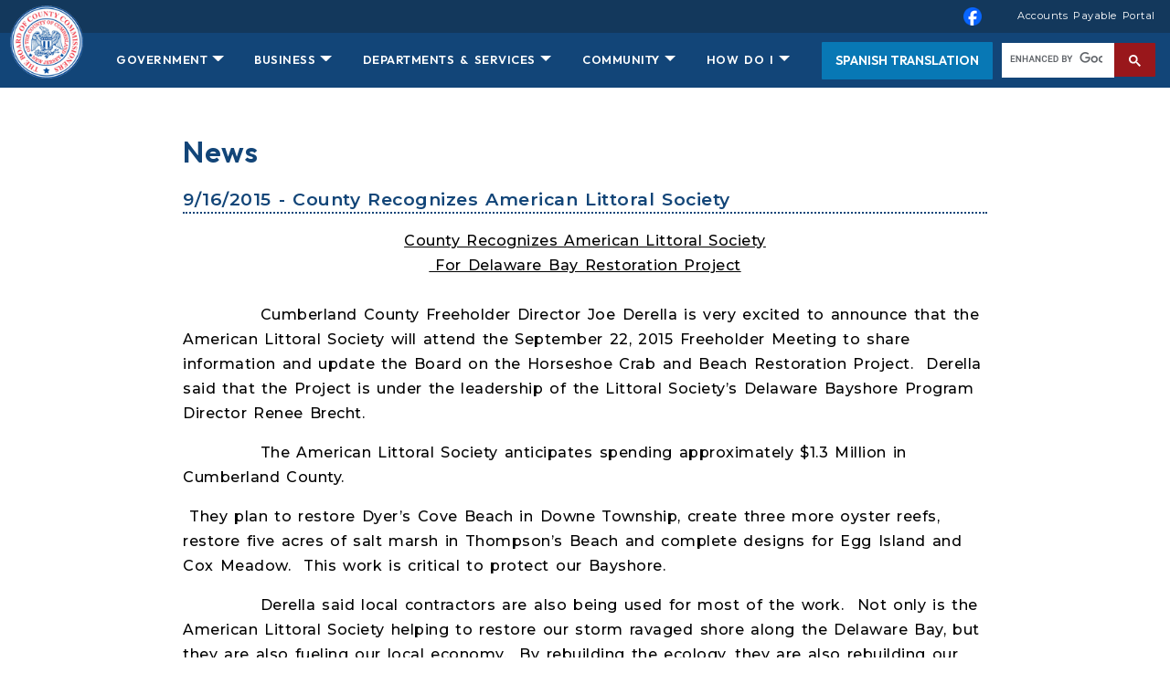

--- FILE ---
content_type: text/html; charset=utf-8
request_url: https://cumberlandcountynj.gov/news-display/?FeedID=4776
body_size: 10674
content:

<!doctype html>
<html lang="en">
  <head>
	<!-- security meta -->
    <meta content="text/html; charset=UTF-8; X-Content-Type-Options=nosniff" http-equiv="Content-Type" />

    <!-- Required meta tags -->
    <meta name="robots" content="index, follow" /><!-- removed "no" on launch -->
    <meta name="googlebot" content="index" /><!-- removed "no" on launch -->

    <meta http-equiv="X-UA-Compatible" content="IE=edge" /><meta name="viewport" content="width=device-width, initial-scale=1, shrink-to-fit=no" /><meta name="description" content="archive page for news content feed" /><meta name="Keywords" /><meta name="author" content="Mirna Falkner" />
    <!--<meta name="google-site-verification" content="wZ5Co4i5YHKBplRR7ePtXz3WEJ_8ZU1127VtWlXKilc" />-->
	<meta name="google-site-verification" content="8vc7R0w91TluRzEhUSYocJbyalP2odtQUIpzsXIz76s" />

    <!--FB SHARE TAGS-->
    <meta property="og:title" content="News Landing Page" /><meta property="og:type" content="website" />
    <!--<meta property="og:image" content="/static/website-social-card-44070c4a901df708aa1563ac4bbe595a.jpg" /><meta property="og:url" content="https://www.colbyfayock.com" />-->
    
    <!-- Icons CSS -->
    <link rel="apple-touch-icon" sizes="57x57" href="/apple-icon-57x57.png?_=63898989553" /><link rel="apple-touch-icon" sizes="60x60" href="/apple-icon-60x60.png?_=63898989553" /><link rel="apple-touch-icon" sizes="72x72" href="/apple-icon-72x72.png?_=63898989553" /><link rel="apple-touch-icon" sizes="76x76" href="/apple-icon-76x76.png?_=63898989553" /><link rel="apple-touch-icon" sizes="114x114" href="/apple-icon-114x114.png?_=63898989553" /><link rel="apple-touch-icon" sizes="120x120" href="/apple-icon-120x120.png?_=63898989553" /><link rel="apple-touch-icon" sizes="144x144" href="/apple-icon-144x144.png?_=63898989553" /><link rel="apple-touch-icon" sizes="152x152" href="/apple-icon-152x152.png?_=63898989553" /><link rel="apple-touch-icon" sizes="180x180" href="/apple-icon-180x180.png?_=63898989553" /><link rel="icon" type="image/png" sizes="192x192" href="/android-icon-192x192.png?_=63898989553" /><link rel="icon" type="image/png" sizes="32x32" href="/favicon-32x32.png?_=63898989553" /><!--favicon image-->
    <link rel="icon" type="image/png" sizes="96x96" href="/favicon-96x96.png?_=63898989553" /><!--favicon image-->
    <link rel="icon" type="image/png" sizes="16x16" href="/favicon-16x16.png?_=63898989553" /><!--favicon image-->
    <link rel="manifest" href="/manifest.json?_=63898989553" />
    
    <!-- Google Fonts -->
    <link rel="preconnect" href="https://fonts.googleapis.com" /><link rel="preconnect" href="https://fonts.gstatic.com" crossorigin="" /><link href="https://fonts.googleapis.com/css2?family=EB+Garamond:wght@400;700&amp;family=Montserrat:wght@400;600&amp;family=Outfit:wght@100;600&amp;family=PT+Serif:ital,wght@0,400;0,700;1,400&amp;display=swap" rel="stylesheet" /><link href="https://fonts.googleapis.com/css2?family=Montserrat:ital,wght@0,100..900;1,100..900&amp;display=swap" rel="stylesheet" /><!--added more font weights-->
    <!--Adobe Garamond font-->
    <link rel="stylesheet" href="https://use.typekit.net/bpw5szo.css" />

    <!-- Bootstrap4 CSS -->
    <link rel="stylesheet" href="https://cdn.jsdelivr.net/npm/bootstrap@4.6.0/dist/css/bootstrap.min.css" integrity="sha384-B0vP5xmATw1+K9KRQjQERJvTumQW0nPEzvF6L/Z6nronJ3oUOFUFpCjEUQouq2+l" crossorigin="anonymous" />
    <!--see tokens for searchable tables code-->
    
    <!-- QContent Styles -->
    <link href="/data/layout/css/qprint.css?_=63898989553" rel="stylesheet" media="print" /><link href="/data/layout/css/2024style.css?_=63898989553" rel="stylesheet" /><!--New in 2024-->

    <title>
	News Landing Page - Cumberland County, New Jersey (NJ)
</title>

    <!--GOOGLE_ANALYTICS-->
	<!-- Google tag (gtag.js) -->
<script async src="https://www.googletagmanager.com/gtag/js?id=G-Y8XPJWX31Q"></script>
<script>
  window.dataLayer = window.dataLayer || [];
  function gtag(){dataLayer.push(arguments);}
  gtag('js', new Date());

  gtag('config', 'G-Y8XPJWX31Q');
</script>
  </head> 

  <body data-qcparentfolder="23465" data-qccontentid="23913" >
    <!--QContent run-->
    <form method="post" action="./?FeedID=4776" id="ctl01">
<div class="aspNetHidden">
<input type="hidden" name="__VIEWSTATE" id="__VIEWSTATE" value="p4bD8rMLJsBFxSMD5rIEXbDD1EIwh7FGaWDtckJpR24EtBiH70QdEwJUMDUDDuqQfK+xi9ZuJ7Ty0X0+qP20ZLXsTpCgOjJnXaf+seXskcVMK+UDGlR/oWLdQ4TPao9ggXcT9pM21znB1gK9zQj/mzYvOxjsqzkUeLs3Zn8MvYYg9gnCylcCSAfsQ1ZFELQr1rlPyxCMPr9qdf5oomQZpe1FsAfhDiT3dN2OS68P5W/XUDfJeDpspHhqpv+8SJYeEKCRzu7dMMMU/vEBvXCrVQ==" />
</div>

<div class="aspNetHidden">

	<input type="hidden" name="__VIEWSTATEGENERATOR" id="__VIEWSTATEGENERATOR" value="F334FEC9" />
</div>
      <!--EMERGENCY ALERT-->
      <style>
/*****************************
  
  Dark colored alert modal
  
******************************/
#alert-user {
    display: none; /*flex added via js below*/
    position: fixed;/*floats down with the user*/
    vertical-align: middle;
    left: 0;
    right: 0;
    width: 100%;
    height: 100vh;
    align-content: center;
    align-items: center;
    justify-content: center;
    z-index: 5000;
    flex-direction: row;
    flex-wrap: wrap;
}
#EmergencyAlert {
    display: block;
    position: relative;
    width: 100%;
    min-width: 200px;
    max-width: 800px;
    padding: 2rem;
    text-align: center;
    color: #fff;
    background-color: var(--alertA);
    border-radius: 2px;
    box-shadow: 3px 5px 20px #0000009c;
  	outline: rgb(0 0 0 / 42%) solid 200vh; /*added via js below to darken bg like a proper modal*/
}
#EmergencyAlert .close-alert {
    display: block;
    position: absolute;
    top: 0;
    right: 0;
    padding: 5px;
    width: 30px;
    height: 30px;
    border: none;
    background-color: transparent;
    font-family: var(--h-font);
    font-size: 1.2rem;
    font-weight: 600;
    text-transform: lowercase;
    line-height: 1;
    color: #ffffff;
    opacity: .5;	}
    #EmergencyAlert .close-alert:hover {
        color: #ffffff;
        opacity: 1;
    }
#EmergencyAlert p {
    color: #fff;
    margin: 0.5rem 0;
}
#EmergencyAlert a {
    color: #fff;
}
</style>


<div id="alert-user" role="alert">
	<span></span>
</div>


<script type="text/javascript">
//this script shows the alert bar only ONCE per visitor session
//when the visitor leaves and returns again (tab is closed and reopenned), a new session starts and the alert will appear again
  var alertOn =  document.getElementById("EmergencyAlert");
  var message = document.getElementById("alert-user");
  var alerted = sessionStorage.getItem('alerted') || '';
  //start tracking
  if (typeof(alertOn) != 'undefined' && alertOn != null) {
    if (alerted != 'yes') {
      message.style.display = "flex";
      sessionStorage.setItem('alerted','yes');
    } else {
      message.style.display = "none";
   }
}
  
//if the alert is on
var alertOn =  document.getElementById("EmergencyAlert");
if (typeof(alertOn) != 'undefined' && alertOn != null)
{
    //add HTML to close the alert modal
    var button = document.createElement("div");
      button.setAttribute('class', 'close-alert');
      button.setAttribute('type', 'button');
      button.setAttribute('aria-label', 'close alert message');
    var X = document.createTextNode("x");
      button.appendChild(X);
      document.getElementById("EmergencyAlert").append(button);
    
    // use the "X" to close the modal
    var close = document.getElementsByClassName("close-alert")[0];
      // When the user clicks on <span> (x), close the modal
      close.onclick = function() {
        message.style.display = "none";
      }
      // When the user clicks anywhere outside of the modal, close it
      window.onclick = function(event) {
        if (event.target == message) {
          message.style.display = "none";
        }
      }
}
</script>
      
      <!--begin ADA skip-->
      <a href="#content" class="sr-only sr-only-focusable">Skip to main content</a>
      
      <div id="wrapper-internal" class="about-cumberland">				
          <header role="menubar" aria-label="menus">	
            <!--HEADER TOKEN-->
            <section class="top-toolbar" role="menuitem" aria-label="top tool bar above the main menu">
              <style>
section.top-toolbar ul {
    display: block;
    width: 100%;
    margin: auto !important;/*overrides 2021 style*/
  	padding: 0;
    text-align: right;
    color: #fff;
}
section.top-toolbar ul li {
    display: inline-block;
    font-family: var(--p-font);
    font-weight: 400;
    padding: 0.5rem 1rem;
    font-size: 0.7rem;
}
section.top-toolbar a {
    color: #fff;
    font-weight: 400;
    font-style: normal;
}	section.top-toolbar a:hover { color: #a6a6a6; }

</style>

<!--in the home folder below Default-->
<ul>
    <li><a href="https://www.facebook.com/CumberlandCountyNewJersey"><img src="/data/layout/images/Facebook_Logo_Primary.png" alt="Facebook logo" style="width: 100%; max-width: 20px;"></a><br>
    </li>
    <li><a href="https://broker.edmundsassoc.com/VendorPortal/?municipalId=0600NJ" target="_blank">Accounts Payable Portal</a></li>
</ul>
            </section>
            <!--DESKTOP & MOBILE-->
            <section class="drop-shadow p-0 m-0" role="menuitem" aria-label="the main menu">
              <!--Top Menu Structure-->
                <style>
/*see 2024style.css*/
</style>


<nav id="navBackground" class="mega-menu-nav static navbar navbar-expand-xl p-0 m-0">
  <!--BRANDING-->
  
      <a id="navBrand" class="logo-wrapper navbar-brand static" href="/" aria-label="Home Button">
          <img class="seal-img" src="/data/layout/images/Cumberland-Seal.png" alt="County Seal">
          <span class="title-lg">
            Cumberland County, NJ
          </span>
      </a>
  
  <button class="navbar-toggler pr-4" style="border: 0 !important;" type="button" data-toggle="collapse" data-target="#navbarMegaNavDropdown" aria-controls="navbarMegaNavDropdown" aria-expanded="false" aria-label="Toggle navigation">
    <span class="navbar-toggler-icon"><img src="/data/layout/images/bars.svg" alt="toggle open and close the navigation menu" style="filter: invert(1); width: 100%; max-width: 15px;"><!--<i class="fas fa-bars"></i>--></span>
  </button>
  
  <div class="collapse navbar-collapse p-0" id="navbarMegaNavDropdown">
    <ul class="all-categories navbar-nav w-100" style="position: relative;">
      
      <li class="main-nav nav-item dropdown">
        <a class="nav-bar-block btn dropdown-toggle" href="#" id="FIRSTnavbarDropdown" role="button" data-toggle="dropdown" aria-haspopup="true" aria-expanded="false" style="cursor: default;">
          GOVERNMENT
        </a>
        <div class="dropdown-menu mouse-over" aria-labelledby="FIRSTnavbarDropdown">
          <nav id="MainNavFIRST">
            <!-- inserted via getAPI -->
          </nav>
        </div>
      </li>
      
      <li class="main-nav nav-item dropdown">
        <a class="nav-bar-block btn dropdown-toggle" href="#" id="SECONDnavbarDropdown" role="button" data-toggle="dropdown" aria-haspopup="true" aria-expanded="false" style="cursor: default;">
          BUSINESS 
        </a>
          <div class="dropdown-menu mouse-over" aria-labelledby="SECONDnavbarDropdown">
            <nav id="MainNavSECOND">
              <!-- inserted via getAPI -->
            </nav>
          </div>
      </li>
      
      <li class="main-nav nav-item dropdown">
        <a class="nav-bar-block btn dropdown-toggle" href="#" id="THIRDnavbarDropdown" role="button" data-toggle="dropdown" aria-haspopup="true" aria-expanded="false" style="cursor: default;">
          DEPARTMENTS & SERVICES
        </a>
          <div class="dropdown-menu mouse-over" aria-labelledby="THIRDnavbarDropdown">
            <nav id="MainNavTHIRD">
				<!-- inserted via getAPI -->
            </nav>
          </div>
      </li>
      
      <li class="main-nav nav-item dropdown">
        <a class="nav-bar-block btn dropdown-toggle" href="#"  id="FOURTHnavbarDropdown" role="button" data-toggle="dropdown" aria-haspopup="true" aria-expanded="false" style="cursor: default;">
          COMMUNITY
        </a>
        <div class="dropdown-menu mouse-over" aria-labelledby="FOURTHnavbarDropdown">
          <nav id="MainNavFOURTH">
          </nav>
        </div>
      </li>
      
      <li class="main-nav nav-item dropdown">
        <a class="nav-bar-block btn dropdown-toggle" href="#" id="FIFTHnavbarDropdown" role="button" data-toggle="dropdown" aria-haspopup="true" aria-expanded="false" style="cursor: default;">
          HOW DO I
        </a>
          <div class="dropdown-menu mouse-over" aria-labelledby="FIFTHnavbarDropdown">
            <nav id="MainNavFIFTH">
				<!-- inserted via getAPI -->
            </nav>
          </div>
      </li>
      
      <li class="main-nav d-flex align-items-center align-center justify-center">
         <style> 
/* The Modal (background) */
.modal {
  display: none; /* Hidden by default */
  position: fixed; /* Stay in place */
  z-index: 10000; /* Sit on top */
  left: 0;
  top: 0;
  width: 100%; /* Full width */
  height: 100%; /* Full height */
  overflow: auto; /* Enable scroll if needed */
  background-color: rgb(0,0,0); /* Fallback color */
  background-color: rgba(0,0,0,0.4); /* Black w/ opacity */
}

/* Modal Content/Box */
.modal-content {
  background-color: #fefefe;
  margin: 15% auto; /* 15% from the top and centered */
  padding: 20px;
  border: 1px solid #888;
  width: 80%;
  max-width:600px;
}

/* The Close Button */
.close {
  color: #1D9FE5;
  float: right;
  font-size: 28px;
  font-weight: bold;
  opacity:1;
}

.close:hover,
.close:focus {
  color: black;
  text-decoration: none;
  cursor: pointer;
}
  
#myBtn {
	padding: 10px 15px;
    color: white;
    background-color: var(--lightP);
    text-transform: uppercase;
    border: none;
    font-weight: bold;
    margin: 0px 10px;
}
</style>


<!-- Trigger/Open The Modal -->
<button id="myBtn">Spanish Translation</button>

<!-- The Modal -->
<div id="myModal" class="modal">

  <!-- Modal content -->
  <div class="modal-content">
    <span class="close">&times;</span>
    <p style="text-align:center; padding: 10px;"><strong>Need to translate the whole page? Select your language below.</strong><br>¿Necesita traducir toda la página? Seleccione su idioma a continuación.</p>
    <div style="width:165px; margin: 0 auto;"><div id="google_translate_element"></div><script type="text/javascript">
function googleTranslateElementInit() {
  new google.translate.TranslateElement({pageLanguage: 'en', includedLanguages: 'es', layout: google.translate.TranslateElement.InlineLayout.SIMPLE}, 'google_translate_element');
}
</script><script type="text/javascript" src="//translate.google.com/translate_a/element.js?cb=googleTranslateElementInit"></script></div>
    <p style="text-align:center; padding: 10px;"><strong>Need to translate a document? Click the button below, then click on the document to load a translated version.</strong><br>¿Necesita traducir un documento? Haga clic en el botón de abajo, luego haga clic en el documento.</p>
    <div style="width:215px; margin: 0 auto;"><div>
  <a href="//translate.google.com/translate?js=n&sl=en&tl=es&u=" id="Translate">Translate This Page</a>
</div>

  <script>
   var link = document.getElementById("Translate"),
   currUrl = document.URL;

   link.href = link.href + currUrl;
 
  </script></div>

  </div>

</div>

<script> 
  // Get the modal
var modal = document.getElementById("myModal");

// Get the button that opens the modal
var btn = document.getElementById("myBtn");

// Get the <span> element that closes the modal
var span = document.getElementsByClassName("close")[0];

// When the user clicks on the button, open the modal
btn.onclick = function() {
  modal.style.display = "block";
  return false;
}

// When the user clicks on <span> (x), close the modal
span.onclick = function() {
  modal.style.display = "none";
}

// When the user clicks anywhere outside of the modal, close it
window.onclick = function(event) {
  if (event.target == modal) {
    modal.style.display = "none";
  }
}
  
</script>
        <div class="search" role="search">
          <script async src="https://cse.google.com/cse.js?cx=604ee7522a7bc4cfd"></script>
          <div class="gcse-search"></div>
          <!--GOOGLE_CSE-->
        </div>
      </li>
<!--      
      <li class="main-nav nav-item dropdown" style="border-right: none;">
        <a class="nav-bar-block btn" aria-label="Search Bar" href="#" id="SEARCHnavbarDropdown" role="button" data-toggle="dropdown" aria-haspopup="true" aria-expanded="false">
          
        </a>
        <div class="dropdown-menu mouse-over" aria-labelledby="SEARCHnavbarDropdown">
          <nav id="MainNavSEARCH">
            <!--Google Search
			<script>
  (function() {
    var cx = '010057458786330549335:eufqjr3eyje';
    var gcse = document.createElement('script');
    gcse.type = 'text/javascript';
    gcse.async = true;
    gcse.src = (document.location.protocol == 'https:' ? 'https:' : 'http:') +
        '//cse.google.com/cse.js?cx=' + cx;
    var s = document.getElementsByTagName('script')[0];
    s.parentNode.insertBefore(gcse, s);
  })();
</script>
<gcse:search></gcse:search>
          </nav>
        </div>
      </li>
-->    
      
    </ul>  
  </div>
</nav>


<!--see "SCRIPT_INFO" for script-->
             </section>
          </header>
			
        <!--end ADA skip-->
          <main id="content" class="innerpage-content container-fluid p-0 m-0">
            <section id="inner-two-col" class="row m-0">
              	<div class="inner-content col-sm-12 col-md-12 col-lg-9 m-auto">
                	<!--SearchFix--><h1>News</h1>
<p>
<span><div class="NEWS_FEED_DISPLAY_DETAILS_TABLE">
	<div class="NEWS_FEED_DISPLAY_DETAILS_ROW_TITLE" Data-Id="4776">
		<span class="NEWS_FEED_DISPLAY_DETAILS_TITLE">9/16/2015 - County Recognizes American Littoral Society</span>
	</div><div class="NEWS_FEED_DISPLAY_DETAILS_BODY_ROW">
		<span class="NEWS_FEED_DISPLAY_DETAILS_BODY_TEXT"><p class="" align="center" style="margin-bottom: 0.0001pt; text-align: center;"><u><span style="font-size: 14pt;">County Recognizes American Littoral Society</span></u></p>
<p class="" align="center" style="margin-bottom: 0.0001pt; text-align: center;"><u><span style="font-size: 14pt;">&nbsp;For Delaware Bay Restoration Project</span></u></p>
<p class="" align="center" style="margin-bottom: 0.0001pt; text-align: center;"><span style="font-size: 14pt;">&nbsp;</span></p>
<p class=""><span style="font-size: 14pt;">&nbsp;&nbsp;&nbsp;&nbsp;&nbsp;&nbsp;&nbsp;&nbsp;&nbsp;&nbsp;&nbsp; Cumberland County Freeholder Director Joe Derella is very excited to announce that the American Littoral Society will attend the September 22, 2015 Freeholder Meeting to share information and update the Board on the Horseshoe Crab and Beach Restoration Project.&nbsp; Derella said that the Project is under the leadership of the Littoral Society’s Delaware Bayshore Program Director Renee Brecht.</span></p>
<p class=""><span style="font-size: 14pt;">&nbsp;&nbsp;&nbsp;&nbsp;&nbsp;&nbsp;&nbsp;&nbsp;&nbsp;&nbsp;&nbsp; The American Littoral Society anticipates spending approximately $1.3 Million in Cumberland County. </span></p>
<p class=""><span style="font-size: 14pt;">&nbsp;They plan to restore Dyer’s Cove Beach in Downe Township, create three more oyster reefs, restore five acres of salt marsh in Thompson’s Beach and complete designs for Egg Island and Cox Meadow. &nbsp;This work is critical to protect our Bayshore.</span></p>
<p class=""><span style="font-size: 14pt;">&nbsp;&nbsp;&nbsp;&nbsp;&nbsp;&nbsp;&nbsp;&nbsp;&nbsp;&nbsp;&nbsp; Derella said local contractors are also being used for most of the work.&nbsp; Not only is the American Littoral Society helping to restore our storm ravaged shore along the Delaware Bay, but they are also fueling our local economy. &nbsp;By rebuilding the ecology, they are also rebuilding our economy.</span></p>
<p class=""><span style="font-size: 14pt;">&nbsp;&nbsp;&nbsp;&nbsp;&nbsp;&nbsp;&nbsp;&nbsp;&nbsp;&nbsp;&nbsp; Derella said that he was even more encouraged about the program when he learned that the Littoral Society also included a targeted component for a Veteran Engagement Program.&nbsp; The Program has budgeted $20,000 that will be spent on Veteran Interns.&nbsp; Tasks such as horseshoe crab tagging, beach stewardship, sand movement monitoring, oyster reef construction and monitoring are all aspects of the program that will be performed by interns and volunteers.&nbsp; </span></p>
<p class=""><span style="font-size: 14pt;">&nbsp;&nbsp;&nbsp;&nbsp;&nbsp;&nbsp;&nbsp;&nbsp;&nbsp;&nbsp;&nbsp; Grant funds for this Program were obtained by the American Littoral Society through the United States Department of Interior as well as the National Wildlife Foundation.&nbsp; The Director said that he looks forward to hearing more about the program during the Board’s September 22, 2015 meeting at 6:00PM located at 164 West Broad Street, Bridgeton, NJ.</span></p></span>
	</div>
</div></span></p>
<p>&nbsp;</p>
              	</div><!-- /#content -->
            </section>
          </main>
					
		<footer id="footer">
          <style>
FOOTER {  color: #FFF;	}
  
#footer .left .col-title, .middle .col-title  {
    display: block;
    font-family: var(--p-font);
    color: #fff;
    font-size: 1rem;
}
#footer .left ul {
    display: block;
    width: 100%;
    font-family: var(--p-font);
    font-size: 0.8rem;
    font-weight: 400;
    line-height: 2;
    list-style: none;
    padding: 0;
    margin: 1rem 0;
}
#footer .middle ul {
    display: flex;
    list-style: none;
    flex-direction: row;
    flex-wrap: wrap;
    align-content: center;
    justify-content: flex-start;
    align-items: center;
    margin: 0;
    padding: 1rem 0;
}
#footer .middle ul li:nth-child(2) {
    display: block;
    padding-left: 1rem;	}
  	/*@media (min-width: 1010px) { 	#footer .middle ul li:nth-child(2) { padding-left: 0; }  }*/
  	@media (max-width: 999px) { 	#footer .middle ul li { padding: 1rem; }  }
  
#footer .right p {
    display: inline-block;
    color: #fff;
    padding: 0;
    margin: 0;
}
#footer .right {
    display: block;
    color: #fff;
    font-family: var(--p-font);
    font-weight: 400;
    font-size: 0.8rem;
    line-height: 1.5;
}
#footer .right  address {   margin-bottom: 0; }
#footer .right  phone {   margin-bottom: 0; }
</style>

<div class="container-fluid m-0 pt-0 pb-0 pl-5 pr-5">
<div class="row">
	<div class="col-sm-4 left">
		<h3 class="col-title">Additional Links</h3>
		<ul>
    <li><a href="/filestorage/22641/24559/2025_Directory.pdf" target="_blank">Directory</a><br>
    </li>
    <li><a href="https://www.google.com/maps/dir//164+W+Broad+St,+Bridgeton,+NJ+08302/@39.428271,-75.2449637,17z/data=!4m13!1m4!3m3!1s0x89c7394be7e489cf:0xecba418991eb8377!2s164+W+Broad+St,+Bridgeton,+NJ+08302!3b1!4m7!1m0!1m5!1m1!1s0x89c7394be7e489cf:0xecba418991eb8377!2m2!1d-75.242775!2d39.428271" target="_blank">Directions</a><br>
    </li>
    <li><a href="https://broker.edmundsassoc.com/VendorPortal/?municipalId=0600NJ" target="_blank">Accounts Payable Portal</a></li>
    <li><a href="/filestorage/22641/22643/30881/Legal_Statement.pdf">Legal Disclaimer</a><br>
    </li>
    <li><a href="https://www.facebook.com/CumberlandCountyNewJersey"><img src="/images/Facebook_Logo_Primary.png" alt="Facebook logo" style="width: 35px; height: 35px; padding: 5px"></a></li>
</ul> 
	</div>
	<!-- /.left -->
  
	<div class="col-sm-4 middle">
		<h3 class="col-title">Download Our App.</h3>
		<ul class="app-dowload">
		  <li><a href="https://itunes.apple.com/us/app/mycumberland/id1075913787?mt=8" title="Download on App. Store"> <img src="/data/layout/images/badge-app-store.png" alt="App Store" /></a></li>
		  <li><a href="https://play.google.com/store/apps/details?id=com.qscend.report2gov.mycumberland" title="Download on PlayStore"> <img src="/data/layout/images/badge-google-play.png" alt="Download on PlayStore" /></a></li>
		</ul>
	</div>
	<!-- /.middle -->
  
	<div class="col-sm-4 right"> 
		<a href="/">
			<div class="svg-logo brand">
			 <img src="/data/layout/images/Cumberland-Seal.png" alt="County Seal" style="max-width:80px;">
			</div>
			<!-- /.svg-logo --> 
		</a>
      	<br>
		<address> 164 W. Broad St., Bridgeton, NJ 08302</address>
		<phone>Phone: (856) 453-2125</phone>
		<div class="copyright"> Copyright &copy; 2025 Cumberland County, New Jersey.
			<br>All Rights Reserved.
        </div>
		</p>
	</div>
	<!-- /.right --> 
</div>
<!-- /.row --> 
</div>
<!-- /.container -->
        </footer>
      </div> <!--#wrapper-internal-->
      

    </form> <!--runat-->
    <!-- Scripts | Placed at the end of the document so the pages load faster
    ================================================== -->
    <!--Google Translate-->
    <script type="text/javascript">
    function googleTranslateElementInit() {
      new google.translate.TranslateElement({pageLanguage: 'en', includedLanguages: 'es,de,fr,it,pt,zh-CN', layout: google.translate.TranslateElement.InlineLayout.SIMPLE}, 'google_translate_element');
    }</script>
    <script type="text/javascript" src="//translate.google.com/translate_a/element.js?cb=googleTranslateElementInit"></script>

	<!--jQuery Core 3.7.1 - https://releases.jquery.com/-->
    <script src="https://code.jquery.com/jquery-3.7.1.min.js" integrity="sha256-/JqT3SQfawRcv/BIHPThkBvs0OEvtFFmqPF/lYI/Cxo=" crossorigin="anonymous"></script>
	<!-- <script src="https://ajax.googleapis.com/ajax/libs/jquery/1.11.3/jquery.min.js"></script> Also used by Slick Nav so it has been moved to head of document. -->

    <!-- Bootstrap 4 tables script -->  
    <script type="text/javascript" src="https://cdn.datatables.net/v/bs4/dt-1.10.20/r-2.2.3/rr-1.2.6/sp-1.0.1/datatables.min.js"></script>
    <script src="https://cdn.datatables.net/1.10.20/js/jquery.dataTables.min.js"></script>
    <script src="https://cdn.datatables.net/1.10.20/js/dataTables.bootstrap4.min.js"></script>
    <script src="https://unpkg.com/bootstrap-table@1.16.0/dist/bootstrap-table.min.js"></script>

	<!-- Custom Script -->
	<script type="text/javascript" src="/data/layout/js/2024qscripts.js?_=63898989553"></script>
        
   	<!-- Optional JavaScript    
    ================================================== -->
    <!-- jQuery first, then Popper.js, then Bootstrap JS -->
    <script src="https://code.jquery.com/jquery-3.5.1.slim.min.js" integrity="sha384-DfXdz2htPH0lsSSs5nCTpuj/zy4C+OGpamoFVy38MVBnE+IbbVYUew+OrCXaRkfj" crossorigin="anonymous"></script>
    <script src="https://cdn.jsdelivr.net/npm/bootstrap@4.6.0/dist/js/bootstrap.bundle.min.js" integrity="sha384-Piv4xVNRyMGpqkS2by6br4gNJ7DXjqk09RmUpJ8jgGtD7zP9yug3goQfGII0yAns" crossorigin="anonymous"></script>

  </body>
</html>

--- FILE ---
content_type: text/html; charset=utf-8
request_url: https://cumberlandcountynj.gov/controls/api/v1/navigation/megamenu/?folder=43595
body_size: 343
content:
<ul class="mega-menu">
<li>

<a href="https://cumberland.iqm2.com/citizens/Default.aspx?AgencyName=Cumberland" data-folder="43653" class="mega-menu-link">Agendas & Minutes</a></li>
<li>

<a href="/councils-commissions-boards" data-folder="43651" class="mega-menu-link">Boards & Commissions</a></li>
<li>

<a href="/commissioners" data-folder="43605" class="mega-menu-link">Board of County Commissioners</a></li>
<li>

<a href="https://ccclerknj.com/" data-folder="43664" target="_blank" class="mega-menu-link">County Clerk</a></li>
<li>

<a href="/Daniels-law" data-folder="44421" class="mega-menu-link">Daniel's Law Portal</a></li>
<li>

<a href="/Federal-State-Elected-Officials" data-folder="44276" class="mega-menu-link">Federal/State Elected Officials</a></li>
<li>

<a href="https://njccpo.gov/" data-folder="44219" target="_blank" class="mega-menu-link">Prosecutor's Office</a></li>
<li>

<a href="/OPRA" data-folder="43655" class="mega-menu-link">OPRA</a></li>
<li>

<a href="https://ccsonj.opsnetwork.org/" data-folder="43666" target="_blank" class="mega-menu-link">Sheriff's Office</a></li>
<li>

<a href="/surrogate" data-folder="43668" class="mega-menu-link">Surrogate's Office</a></li>
</ul>


--- FILE ---
content_type: text/html; charset=utf-8
request_url: https://cumberlandcountynj.gov/controls/api/v1/navigation/megamenu/?folder=43597
body_size: 243
content:
<ul class="mega-menu">
<li>

<a href="https://www.cumberlandprocure.org/" data-folder="43611" target="_blank" class="mega-menu-link">Competitive Bidding</a></li>
<li>

<a href="https://ccclerknj.com/services/trade-name-registration/" data-folder="43619" target="_blank" class="mega-menu-link">Trade Name Registration</a></li>
<li>

<a href="https://ccclerknj.com/public-land-records/" data-folder="43621" target="_blank" class="mega-menu-link">Land Records</a></li>
<li>

<a href="" data-folder="43940" class="mega-menu-link">Workforce Development</a></li>
<li>

<a href="/municipalities" data-folder="43942" class="mega-menu-link">Municipalities </a></li>
<li>

<a href="/propertylisting" data-folder="43944" class="mega-menu-link">Property Listings</a></li>
<li>

<a href="/Major-Employers" data-folder="43946" class="mega-menu-link">Major Employers</a></li>
<li>

<a href="/financing" data-folder="43948" class="mega-menu-link">Financing Tools/Incentives</a></li>
</ul>


--- FILE ---
content_type: text/html; charset=utf-8
request_url: https://cumberlandcountynj.gov/controls/api/v1/navigation/megamenu/?folder=43599
body_size: 1374
content:
<ul class="mega-menu">
<li>

<a href="/CAT-ADMINISTRATION" data-folder="43613" class="mega-menu-link">ADMINISTRATION</a><ul class="mega-menu-sub">
<li>

<a href="/administrator" data-folder="43976" class="mega-menu-link">Administrator</a></li>
<li>

<a href="https://cumberlandcountyvotes.com/" data-folder="43990" target="_blank" class="mega-menu-link">Elections</a></li>
<li>

<a href="/finance" data-folder="43986" class="mega-menu-link">Finance</a></li>
<li>

<a href="/humanresources" data-folder="43984" class="mega-menu-link">Human Resources</a></li>
<li>

<a href="/DOIT" data-folder="43978" class="mega-menu-link">Information Technology</a></li>
<li>

<a href="/legal" data-folder="43988" class="mega-menu-link">Legal</a></li>
</ul>
</li>
<li>

<a href="/cat-agriculture" data-folder="43623" class="mega-menu-link">AGRICULTURE</a><ul class="mega-menu-sub">
<li>

<a href="https://cumberlandnj4h.com/" data-folder="43992" target="_blank" class="mega-menu-link">4-H</a></li>
<li>

<a href="/cadb" data-folder="43998" class="mega-menu-link">Agriculture Development</a></li>
<li>

<a href="https://njaes.rutgers.edu/county/quickinfo.php?Cumberland" data-folder="43996" target="_blank" class="mega-menu-link">Extension Services</a></li>
<li>

<a href="/farmlandpreservation" data-folder="43994" class="mega-menu-link">Farmland Preservation</a></li>
</ul>
</li>
<li>

<a href="/cat-commservices" data-folder="43966" class="mega-menu-link">COMMUNITY SERVICES</a><ul class="mega-menu-sub">
<li>

<a href="/aging" data-folder="44000" class="mega-menu-link">Aging</a></li>
<li>

<a href="https://www.cumberlandcountynj.gov/adjuster" data-folder="43980" class="mega-menu-link">Adjustor</a></li>
<li>

<a href="https://ccclerknj.com/" data-folder="44004" target="_blank" class="mega-menu-link">County Clerk</a></li>
<li>

<a href="https://cclnj.org/" data-folder="44008" target="_blank" class="mega-menu-link">Library</a></li>
<li>

<a href="/socialservices" data-folder="44046" class="mega-menu-link">Social Services</a></li>
<li>

<a href="/surrogate" data-folder="44006" class="mega-menu-link">Surrogate's Office</a></li>
<li>

<a href="/taxation" data-folder="44656" class="mega-menu-link">Taxation</a></li>
<li>

<a href="/veteransaffairs" data-folder="44002" class="mega-menu-link">Veterans Affairs</a></li>
</ul>
</li>
<li>

<a href="/cat-Education" data-folder="43968" class="mega-menu-link">EDUCATION</a><ul class="mega-menu-sub">
<li>

<a href="/employment-training" data-folder="45160" class="mega-menu-link">Employment & Training</a></li>
<li>

<a href="/superintendent" data-folder="44012" class="mega-menu-link">Office of Education</a></li>
<li>

<a href="/planning" data-folder="44010" class="mega-menu-link">Planning</a></li>
<li>

<a href="/workforcedevelopment" data-folder="44014" class="mega-menu-link">Workforce Development</a></li>
</ul>
</li>
<li>

<a href="/humanservices" data-folder="43970" class="mega-menu-link">HUMAN SERVICES</a><ul class="mega-menu-sub">
<li>

<a href="/alcohol-drug-services" data-folder="44022" class="mega-menu-link">Alcohol & Drug Services Office</a></li>
<li>

<a href="/ciacc" data-folder="44294" class="mega-menu-link">Children's Inter-Agency Coordinating Council (CIACC)</a></li>
<li>

<a href="/HSAC" data-folder="44018" class="mega-menu-link">Human Services Advisory Council</a></li>
<li>

<a href="/mental-health-addiction-services" data-folder="44016" class="mega-menu-link">Mental Health & Addictions</a></li>
<li>

<a href="/recoverysupportservices" data-folder="44575" class="mega-menu-link">Recovery Support Services</a></li>
<li>

<a href="/YSAC" data-folder="44020" class="mega-menu-link">Youth Services Advisory Council</a></li>
<li>

<a href="/homeless" data-folder="45015" class="mega-menu-link">Homeless & At-Risk Services</a></li>
</ul>
</li>
<li>

<a href="/cat-pw" data-folder="43972" class="mega-menu-link">PUBLIC WORKS & PROPERTY</a><ul class="mega-menu-sub">
<li>

<a href="/buildings" data-folder="44026" class="mega-menu-link">Building & Grounds</a></li>
<li>

<a href="/engineer" data-folder="44030" class="mega-menu-link">Engineer</a></li>
<li>

<a href="/mosquito" data-folder="44032" class="mega-menu-link">Mosquito Control</a></li>
<li>

<a href="/motorpool" data-folder="48289" class="mega-menu-link">Motor Pool</a></li>
<li>

<a href="/pw" data-folder="44024" class="mega-menu-link">Public Works</a></li>
<li>

<a href="/pw/traffic" data-folder="44028" class="mega-menu-link">Traffic Safety</a></li>
</ul>
</li>
<li>

<a href="/cat-phs" data-folder="43974" class="mega-menu-link">PUBLIC HEALTH & SAFETY</a><ul class="mega-menu-sub">
<li>

<a href="/consumeraffairs" data-folder="44038" class="mega-menu-link">Consumer Affairs</a></li>
<li>

<a href="/doc" data-folder="44040" class="mega-menu-link">Corrections</a></li>
<li>

<a href="/emergency-services" data-folder="44034" class="mega-menu-link">Emergency Services & Public Protection</a></li>
<li>

<a href="https://www.ccdohnj.gov/" data-folder="44048" target="_blank" class="mega-menu-link">Health Department</a></li>
<li>

<a href="https://ocsme.nj.gov/SRMEO" data-folder="44044" target="_blank" class="mega-menu-link">Medical Examiner</a></li>
<li>

<a href="https://njccpo.gov/" data-folder="44042" target="_blank" class="mega-menu-link">Prosecutor</a></li>
<li>

<a href="https://ccsonj.opsnetwork.org/" data-folder="44036" target="_blank" class="mega-menu-link">Sheriff</a></li>
</ul>
</li>
<li>

<a href="/directory" data-folder="43625" class="mega-menu-link">ALL DEPARTMENTS</a></li>
</ul>


--- FILE ---
content_type: text/html; charset=utf-8
request_url: https://cumberlandcountynj.gov/controls/api/v1/navigation/megamenu/?folder=43601
body_size: 519
content:
<ul class="mega-menu">
<li>

<a href="/About" data-folder="43629" class="mega-menu-link">ABOUT CUMBERLAND</a><ul class="mega-menu-sub">
<li>

<a href="/agriculture" data-folder="44197" class="mega-menu-link">Agriculture </a></li>
<li>

<a href="/census" data-folder="43938" class="mega-menu-link">Census</a></li>
<li>

<a href="/history" data-folder="44063" class="mega-menu-link">History</a></li>
<li>

<a href="/municipalities" data-folder="44195" class="mega-menu-link">Municipalities</a></li>
<li>

<a href="/Government" data-folder="44550" class="mega-menu-link">Form of Government</a></li>
</ul>
</li>
<li>

<a href="" data-folder="43615" class="mega-menu-link">LIVING</a><ul class="mega-menu-sub">
<li>

<a href="https://cclnj.org/events/" data-folder="44193" target="_blank" class="mega-menu-link">Library Events</a></li>
<li>

<a href="/health-and-medicine" data-folder="44189" class="mega-menu-link">Healthcare</a></li>
<li>

<a href="/transportation" data-folder="44191" class="mega-menu-link">Transportation</a></li>
<li>

<a href="/clubs-and-organizations" data-folder="44201" class="mega-menu-link">Clubs & Organizations</a></li>
<li>

<a href="/education" data-folder="44209" class="mega-menu-link">Schools </a></li>
</ul>
</li>
<li>

<a href="" data-folder="43627" class="mega-menu-link">EXPLORING</a><ul class="mega-menu-sub">
<li>

<a href="https://explorecumberlandnj.com/interests/lodging/" data-folder="44211" target="_blank" class="mega-menu-link">Area Lodging</a></li>
<li>

<a href="https://explorecumberlandnj.com/interests/arts-culture/" data-folder="44182" target="_blank" class="mega-menu-link">Arts & Culture</a></li>
<li>

<a href="https://explorecumberlandnj.com/interests/attractions/" data-folder="44178" target="_blank" class="mega-menu-link">Attractions</a></li>
<li>

<a href="https://explorecumberlandnj.com/calendar/" data-folder="44199" target="_blank" class="mega-menu-link">Community Events</a></li>
<li>

<a href="https://explorecumberlandnj.com/interests/farms-farm-markets/" data-folder="44186" target="_blank" class="mega-menu-link">Farms & Markets</a></li>
<li>

<a href="https://explorecumberlandnj.com/interests/nature-eco-tourism/" data-folder="44184" target="_blank" class="mega-menu-link">Outdoor Activities</a></li>
</ul>
</li>
</ul>


--- FILE ---
content_type: text/html; charset=utf-8
request_url: https://cumberlandcountynj.gov/controls/api/v1/navigation/megamenu/?folder=43603
body_size: 1246
content:
<ul class="mega-menu">
<li>

<a href="" data-folder="43617" class="mega-menu-link">APPLY</a><ul class="mega-menu-sub">
<li>

<a href="https://cumberlandcountyvotes.com/poll-workers/" data-folder="44123" target="_blank" class="mega-menu-link">Board Worker at Elections</a></li>
<li>

<a href="/farmlandpreservation" data-folder="44127" class="mega-menu-link">Farmland Preservation</a></li>
<li>

<a href="https://ccclerknj.com/services/passports/" data-folder="44129" class="mega-menu-link">Passport</a></li>
<li>

<a href="https://voter.svrs.nj.gov/register" data-folder="44221" target="_blank" class="mega-menu-link">Register to Vote</a></li>
<li>

<a href="/pw/roadopen" data-folder="44978" class="mega-menu-link">Road Opening</a></li>
</ul>
</li>
<li>

<a href="" data-folder="43631" class="mega-menu-link">ACCESS</a><ul class="mega-menu-sub">
<li>

<a href="/doc-IPS" data-folder="44133" class="mega-menu-link">Corrections / Inmate Information</a></li>
<li>

<a href="https://results.enr.clarityelections.com/NJ/Cumberland" data-folder="44131" target="_blank" class="mega-menu-link">Local Election Results</a></li>
<li>

<a href="/aging/mow" data-folder="44135" class="mega-menu-link">Meals on Wheels Information</a></li>
<li>

<a href="https://broker.edmundsassoc.com/VendorPortal/?municipalId=0600NJ" data-folder="44137" target="_blank" class="mega-menu-link">Vendor Portal</a></li>
</ul>
</li>
<li>

<a href="" data-folder="43633" class="mega-menu-link">CONTACT</a><ul class="mega-menu-sub">
<li>

<a href="/contact-commissioners" data-folder="44139" class="mega-menu-link">Board Of County Commissioners</a></li>
<li>

<a href="/pio" data-folder="44141" class="mega-menu-link">Public Information Officer</a></li>
</ul>
</li>
<li>

<a href="" data-folder="44113" class="mega-menu-link">READ</a><ul class="mega-menu-sub">
<li>

<a href="https://cumberland.iqm2.com/citizens/Default.aspx?AgencyName=Cumberland" data-folder="44143" target="_blank" class="mega-menu-link">Agendas & Minutes</a></li>
<li>

<a href="/press-releases" data-folder="44145" target="_blank" class="mega-menu-link">Press Releases</a></li>
</ul>
</li>
<li>

<a href="" data-folder="44115" class="mega-menu-link">REPORT</a><ul class="mega-menu-sub">
<li>

<a href="/311/request/add" data-folder="44147" class="mega-menu-link">Pothole / Road Hazard</a></li>
<li>

<a href="/consumercomplaintform" data-folder="44205" target="_blank" class="mega-menu-link">Consumer Protection Complaint</a></li>
<li>

<a href="/weightscomplaintform" data-folder="44207" target="_blank" class="mega-menu-link">Weights and Measures Complaint</a></li>
</ul>
</li>
<li>

<a href="" data-folder="44117" class="mega-menu-link">REQUEST</a><ul class="mega-menu-sub">
<li>

<a href="/ada" data-folder="44296" class="mega-menu-link">ADA Accomodations </a></li>
<li>

<a href="/OPRA" data-folder="44151" target="_blank" class="mega-menu-link">Government Records</a></li>
<li>

<a href="https://cumberlandcountyvotes.com/voters/vote-by-mail/" data-folder="44153" target="_blank" class="mega-menu-link">Vote-by-Mail Ballot</a></li>
<li>

<a href="/tax-appeals" data-folder="44779" class="mega-menu-link">Tax Assessment Appeal</a></li>
</ul>
</li>
<li>

<a href="" data-folder="44119" class="mega-menu-link">SEARCH</a><ul class="mega-menu-sub">
<li>

<a href="/jobs" data-folder="44125" target="_blank" class="mega-menu-link">Employment Opportunities</a></li>
<li>

<a href="https://taxrecords-nj.com/pub/cgi/prc6.cgi?district=0600&ms_user=ctb06" data-folder="44161" target="_blank" class="mega-menu-link">Property Ownership & Sales</a></li>
<li>

<a href="https://salesweb.civilview.com/Sales/SalesSearch?countyId=6" data-folder="44156" target="_blank" class="mega-menu-link">Sheriff Sales & Foreclosures</a></li>
<li>

<a href="/surrogate" data-folder="44165" class="mega-menu-link">Surrogate Records</a></li>
</ul>
</li>
<li>

<a href="" data-folder="44121" class="mega-menu-link">SIGN UP</a><ul class="mega-menu-sub">
<li>

<a href="https://cumberlandnj4h.com/" data-folder="44168" target="_blank" class="mega-menu-link">4-H Volunteer</a></li>
<li>

<a href="/fire-academy" data-folder="44170" class="mega-menu-link">Emergency Management Training</a></li>
<li>

<a href="https://cumberland.njaes.rutgers.edu/garden/" data-folder="44172" target="_blank" class="mega-menu-link">Master Gardener Program</a></li>
<li>

<a href="/aging/rsvp" data-folder="44174" class="mega-menu-link">Retired and Senior and Volunteer Program</a></li>
</ul>
</li>
</ul>


--- FILE ---
content_type: text/css
request_url: https://cumberlandcountynj.gov/data/layout/css/2024style.css?_=63898989553
body_size: 16157
content:
/***********************************************
  GLOBAL STYLES
  The colors will be labeled by hue or use,
  so install to install, we can change colors
  in one place, but update the website globally.
  This way all my new standard tokens will just
  update with each install based on the values
  set for the color names I reuse.
************************************************/
:root {
 --h-font: 'Outfit', sans-serif; /*headings; Futura Md Bt requires a license so this is a very close free font like it*/    /*"Quando", Baskerville, "Palatino Linotype", Palatino, "Century Schoolbook L", "Times New Roman", serif; */
 --p-font: 'Montserrat', Helvetica, Arial, sans-serif;/*'Quando', Baskerville, 'Palatino Linotype', Palatino, 'Century Schoolbook L', 'Times New Roman', serif;*/
  
/*You can break a good color palette down into three categories:
Neutrals/Greys (staging)
Text, backgrounds, panels, form controls — almost everything in an interface is grey.*/
  --white: #fff;
  --lightestFade: #ededed40;
  --lightestG: #F5F5F5;
  --fadedG: #E2E2E2d6;
  --lightG: #edeff0; /*#ededed;*/
  --grey: #a6a6a6; 
  --darkG: #2E2D33;
  --darkestG:#1f1f21;
  --black: #000;
/*Primary colors (branding)
Most sites need one, maybe two colors that are used for primary actions, emphasizing navigation elements, etc.
These are the colors that determine the overall look of a site — the ones that make you think of Facebook as "blue", even though it's really mostly grey.*/
  --lightestP: #81bdde; 
  --lightP: #0878B5; /*#1D9FE5; /*hover effects & background to black text*/
  --primary: #124578; /*County Blue - main color*/
  --darkP: #13385c; 
  --darkestP: #0b2947;
/*Accent colors (sidekick/secondary+ colors)
On top of primary colors, every site needs a few accent colors for communicating different things to the user.
For example, you might want to use an eye-grabbing color like yellow, pink, or teal to highlight a new feature.
You might also need colors to emphasize different semantic states, like red for confirming a destructive action or green to highlight a positive trend.*/
  --lightestA: #f5e4e4;/*background to black, primary or accent text*/
  --lightA: #b00005; /*hover effects*/
  --accent: #99171b; /*County Red*/
  --alertA: #B10202; /*Alert red*/
  --darkA: #7a0b0e;
  --darkestA: #5c0507;
/*Video ratios*/
  --ratio: 360 / 640;
/*filter colors for svg icons from Font Awesome 5.15.4*/
  --filterW: filter: invert(1) brightness(0.8);
  --filterP: filter: invert(1) brightness(0.05) sepia(1) hue-rotate(210deg) saturate(10);
  --filterPdark: filter: invert(1) brightness(0.03) sepia(1) hue-rotate(210deg) saturate(10);
  --filterA: invert(1) brightness(0.25) sepia(10) hue-rotate(310deg) saturate(4);
  --filterAdark: invert(1) brightness(0.22) sepia(10) hue-rotate(158deg) saturate(4);
}




body {
 color: #000;
 font-family: var(--p-font);
 font-size: 1rem; /*WCAG 2.1*/
 font-weight: 500; /*400;*/
 letter-spacing: 0.5px; /*0.12rem; /*WCAG 2.1*/
 word-spacing: 0.16rem; /*WCAG 2.1*/
 font-size: 16px;/*base size; all other font sizes are in rem*/
 background-color: var(--white);
}

HEADER {
    background-color: var(--darkP);
    padding-top: 0;
}

/*clear default margins*/
h1, h2, h3, h4, h5, h6, p {
 margin: 0;
}
h1, h2, h3, h4, h5, h6 {
    line-height: 1.375;
}
/*color main headings*/
h1, h2 {
    font-family: var(--h-font);
    font-weight: 600;
}
h1 {
    color: var(--primary);
    /*text-transform: uppercase;*/
  	font-size: 2rem;
	margin-bottom: 0.5rem;	}
 	@media (max-width: 999px) {	h1 {	font-size: 1.7rem;	} }
h2 {
    color: var(--accent);
    /*text-transform: capitalize;*/
  	font-size: 1.5rem;
}
h3 {
    color: var(--primary);
    font-family: var(--h-font);
    font-weight: 600;
  	font-size: 1.2rem;
}
/*color sub headings*/
h4 {
  color: var(--darkP);
  font-family: var(--h-font);
  font-weight: 600;
  font-size: 1.1rem;
}
h5 {
  color: var(--darkP);
  font-family: var(--p-font);
  font-weight: 600;
  font-size: 1rem;
  text-transform: none;
}
/*a special style for highlighting*/
h6 {
  color: var(--darkestA);
  font-family: var(--p-font);
  font-weight: 500;
  letter-spacing: 0.5px;
  line-height: 1.5;
  font-size: 1rem;
  border-left: 3px solid var(--accent);
  padding: 0.5rem 1rem;
  background-color: var(--lightestA);	}
  h6 a { color: var(--darkestP); }

i {
  color: var(--accent);
}
p {
    color: var(--black);
    font-family: var(--p-font);
    font-size: 1rem;
    line-height: 1.7;
    font-weight: 500;
    letter-spacing: 0.5px;
 	margin-bottom: 1rem; /* 0.85em; - WCAG 2.1*/
}
strong {
    font-weight: 600; /*default 700 for strong is too bold for this font family*/
}
.inner-content a {
    color: var(--accent);
    font-weight: 600;
  	font-size: 1rem !important;
  	text-decoration: underline;
    font-style: normal;	}
    a:hover { color: var(--darkA); text-decoration: underline; }

hr {
    border-top: 3px dotted var(--lightG); /*border-top: 2px solid var(--lightG);*/
    opacity: 1;
    margin-bottom: 0.85em;
}
#EmergencyAlert p { margin: 0.5rem 0; }

.white-label-text {
    color: #fff !important;
    text-shadow: 1px 1px 5px #000;
}


a.q-cp-live-edit { top: 50px; z-index: 800000; } /*edit button*/
:focus { box-shadow: 0 0 0 0.1rem rgba(0, 0, 0, .0001) !important;   }
::-moz-focus-inner { box-shadow: 0 0 0 0.1rem rgba(0, 0, 0, .0001) !important;   }
p.remove-this { display: none !important; } /*remove notes in the editor left for staff*/
iframe[src*='//www.youtube.com'] {/*creates responsive Youtube videos embeds; new button in editor*/
    width: 100%;
    max-width: 800px;
    height: calc(100vw * var(--ratio));
    max-height: 500px;
    border: none;	}
iframe[src*='//www.vimeo.com'] { /*creates responsive Vimeo videos embeds; new button in editor*/
    width: 100%;
    max-width: 800px;
    height: calc(100vw * var(--ratio));
    max-height: 500px;
    border: none; 	}
iframe[src*='//vid.hellonetcdn.com'] {/*creates responsive Youtube videos embeds; new button in editor*/
    width: 100%;
    max-width: 800px;
    height: calc(100vw * var(--ratio));
    max-height: 500px;
    border: none;	}
iframe[src*='//www.google.com/recaptcha'] {/*prevents captcha iframe from covering the submit button below it*/
    width: 100%;
    max-width: 850px;
    height: 80px;
}
iframe[src*='//cse.google.com'] {/*removes ads that come first in the search results*/
	display: none !important;
}
iframe { width: 100%; border: 2px dotted var(--primary); }/*prevents general embeds from breaking containers*/
iframe[src*='/filestorage'] { width: 100%; max-width: 850px; height: 1200px; border: 2px dotted var(--primary); } /*prevents document embeds [pdfs] from breaking containers*/

/*table {width: 100%;overflow-x:auto;}*/
table {
    display: block;
    width: 100% !important;
    overflow-x: auto;
}
#content {	
  min-height: 80vh;/*pushes the footer down to the bottom on short pages*/	}
  @media (max-width: 999px) {	main#content {	min-height: auto;	} }
  /*#content { min-height: calc(100vh - 200px); }<!--calc total screen height, minus footer min-height-->*/

.shadow { box-shadow: 2px 2px 5px #60606063 !important; /*box-shadow: 2px 2px 15px #6060604d !important;*/ }



/*******************

	Homepage Only

*******************/
#homeOne 	{	padding: 1.5rem 2.5rem;		}
#homeTwo 	{	padding: 1.5rem 2.5rem;		}
#homeThree 	{	padding: 0;		}
#homeFour 	{	padding: 1.5rem;		}

@media (max-width: 991px) {	#homeOne 	{	padding: 1.5rem 2.5rem 0;		} }
@media (max-width: 991px) {	#homeTwo 	{	padding: 0 2.5rem 1.5rem;		} }
@media (max-width: 991px) {	#homeThree 	{	padding: 1.5rem 0;		} }
@media (max-width: 991px) {	#homeFour 	{	padding: 1.5rem;		} }


/*contain rows like wrappers*/
.homepage-content .contained {
  	position: relative;
    max-width: 1600px;
    margin: auto;
    padding: 2rem 0.5rem;
}

/*keeping text areas short*/
.homepage-content .content-wrap {
    max-width: 500px;
    margin: auto;
}
/*homepage buttons*/
.homepage-content a.make-button {
  display: inline-block;
  color: var(--white);
  font-size: 0.9rem;
  font-weight: 600;
  font-family: var(--h-font);
  line-height: 1.2;
  vertical-align: middle;
  text-transform: uppercase;
  background-color: var(--accent);
  text-decoration: none;
  padding: 0.5rem 1rem;
  margin: 0.4rem 0;
  width: auto;/*prevents full-width buttons in tables*/
  border-radius: 50px;	}
  .homepage-content a.make-button:hover {
    background-color: var(--darkA) !important;	  }
/*
  @media (max-width: 699px) {
    .homepage-content a.make-button {	display: block;	 }
  }*/


.home-imgBG {
    position: relative;
    background: var(--grey);
    z-index: 1;
}
h2.block-label {
    color: var(--primary);
    display: block;
    text-transform: uppercase;
    font-family: var(--h-font);
    font-size: 1.3rem;
    font-weight: bold;
    width: 100%;
    max-width: 1600px;
    margin: auto;
    padding: 2rem 0;
}
h2.block-label a {
    display: inline-block;
    color: var(--accent);
    float: right;
    font-family: var(--h-font);
    text-transform: capitalize;
    font-size: 1rem;
    padding: 0.5rem;
    background: var(--lightestG);
    text-decoration: none;
	text-shadow: none;	}
    h2.block-label a:hover {
        color: var(--primary);
        background: var(--lightestA);
    }

.homepage-content IMG[style*="float: left"] {
    width: auto;
    max-width: 250px;
    display: inline-block;
    float: left;
    border-radius: 2px;
    margin: .5rem 2rem .5rem 0;
    padding: 0;	}
	@media (max-width: 767.98px) { 	.homepage-content IMG[style*="float: left"] {display: block; margin: 2rem auto; float: none !important; max-width: auto;} }
.homepage-content IMG[style*="float: right"] {
    width: auto;
    max-width: 250px;
    display: inline-block;
    float: right;
    border-radius: 2px;
    margin: .5rem 0 .5rem 2rem;
    padding: 0;	}
	@media (max-width: 767.98px) { 	.homepage-content IMG[style*="float: right"] {display: block; margin: 2rem auto; float: none !important; max-width: auto;} }


/*buttons to download app
#LeftContentArea .home-app p>img {	max-width: 250px !important;	} no longer have the app*/
#LeftContentArea .home-app a.make-button {
    display: flex;
    flex-wrap: wrap;
    align-content: center;
    justify-content: center;
    align-items: center;
    width: 100%;
    max-width: 200px;
    min-height: 220px;
    color: var(--white);
    font-size: 1.2rem;
    font-weight: 600;
    font-family: var(--h-font);
    vertical-align: middle;
    text-transform: uppercase;
    background-color: var(--primary);
    text-decoration: none;
    padding: 1.2rem;
    margin: 0.4rem 0;
    border-radius: 2px;
    flex-direction: row;
}#LeftContentArea .home-app a.make-button:hover {   background-color: var(--darkA) !important; }

.home-app img.showcaseBG {
    display: block;
    float: right;
    position: absolute;
    bottom: 0;
    right: 8%;	}
    @media (max-width: 767.98px) {	#LeftContentArea .home-app img.showcaseBG {display: none !important;} }



/*HOME BG IMG*/
.img-container-fade {
    display: block;
    position: absolute;
    bottom: 0;
    /*background-color: var(--primary);*/
    height: 750px;
    width: 100%;
    overflow: hidden;
    object-fit: cover;
    z-index: -1;
}
#LeftContentArea img.homeBG-img {
    display: block;
    position: absolute;
    width: 100% !important;
    max-width: 100%;
  	height: 100%;
  	object-fit: cover;
  	/*filter: opacity(0.3);*/
}


/*****************
	MEGA MENU
*****************/
/*both css hover effects and js on-click events are supported to satisfy all users*/ 
/********************
  Main Bar
********************/    
/*main color*/
nav.mega-menu-nav.navbar { 
  background: var(--primary); 
  /*background: linear-gradient(180deg, rgb(0 0 0 / 35%) 0%, rgb(255 255 255 / 0%) 95%, rgba(255,255,255,0) 100%);*/ 
  height: 60px;
  border-radius: 0;
  z-index: 5;	}
  
  /*added to change the background color*/
  nav#navBackground.transparent { /*background: transparent;*/ transition: 500ms ease; }
  nav#navBackground.primary { background: var(--primary); box-shadow: 2px 2px 15px #00000045; transition: 500ms ease; }  
  
/*Welcome Branding*/
a#navBrand {
    position: relative;
    display: block;
    width: 8%;
    /*width: 100px;*/
    height: 60px;
    padding: 0;
    margin: 0;
}
/*added "static" and "onscroll" classes to change the seal size in js*/
a#navBrand.static img.seal-img {
    position: absolute;
    left: 0;
    right: 0;
    bottom: 10px;
    display: block;
    width: 80px;
    height: 80px;
    margin: auto;
    transition: 500ms ease;	}
	@media (max-width: 999px) {	a#navBrand.static img.seal-img { left: 10px; width: 70px; height: 70px;  }	}
  
a#navBrand.onscroll img.seal-img {
    position: relative;
    display: block;
    width: 60px;
    height: 60px;
    padding: 0.5rem;
    margin: auto;
    transition: 500ms ease;
}

nav.mega-menu-nav.navbar a.logo-wrapper {
    /*position: absolute; moved to "static" class*/
    top: 0;
  	padding: 0;
  	/*max-width: 140px; moved to "static" class*/	}  

/*styled "CITY of" title*/
nav.mega-menu-nav a.logo-wrapper span.title-lg {
    color: #fff;
    font-family: var(--h-font);
    font-size: 2rem;
    line-height: 2;	}

nav.mega-menu-nav a.logo-wrapper span.title-sm {
    font-family: var(--p-font);
    font-size: 1.3rem;
    font-weight: 400;
    font-style: italic;
    padding: 5px;
    vertical-align: text-top;	}

.mega-menu-nav li.nav-branding a {
    display: inline-block;
    padding: 1rem; /*padding: 1rem 2rem;*/
}
.mega-menu-nav li.nav-branding a img {	margin: 0 0.5rem; }
.mega-menu-nav li.nav-branding a img:nth-of-type(2) {/*only the welcome logo*/
    -moz-transition: all 0.3s;
    -webkit-transition: all 0.3s;
    transition: all 0.3s;	}
    li.nav-branding a img:nth-of-type(2):hover {
    -webkit-transform: scale(1.04);
    -moz-transform: scale(1.04);
    -o-transform: scale(1.04);
    -ms-transform: scale(1.04);
    transform: scale(1.04);
    }
.mega-menu-nav .nav-branding img.seal-img {	width: 100%; padding: 1rem; }
  /*@media (max-width: 1732px) { .mega-menu-nav .nav-branding img.seal-img { max-width: 40px;}  }*/
.mega-menu-nav .nav-branding img.welcome-img {	max-width: 400px;	}

/******************
  MENU CATEGORIES
*******************/
ul.all-categories {
    position: relative;
    display: flex;
    flex-direction: row;
    flex-wrap: wrap;
    align-content: center;
    justify-content: space-evenly; /*space-around;*/
    align-items: center;
  	/*margin-right: 5%;*/
}
#navBackground .main-nav .nav-bar-block {
    display: flex;
    flex-direction: row;
    flex-wrap: wrap;
    align-content: center;
    justify-content: space-evenly;
    align-items: center;
    color: #ffffff;
    font-family: var(--h-font);
    font-size: 0.8rem;
    font-weight: 600;
    text-transform: uppercase;
    width: 100%;
    min-width: 100px;
    height: 60px;
    border-radius: 0;
    padding: 1rem 0.5rem;
    margin: 0;	}
	#navBackground .main-nav .nav-bar-block:hover {  
      color: var(--primary);
      font-weight: 600;
      background-color: var(--white);  }
  	#navBackground .main-nav.show .nav-bar-block {
    color: var(--primary);
    font-weight: 600;
    background-color: var(--white);
    border-radius: 0;
}
  
/*caret icon*/
#navBackground .main-nav a.dropdown-toggle::after {
    content: url(/data/layout/images/caret-down.svg);
    display: block;
    text-align: center;
    line-height: 0;
    font-size: 1.3rem;
    margin: 5px 0 0 5px;
}

/*override Bootstrap default for dropdowns to make a MegaMenu*/
.mega-menu-nav li.main-nav.nav-item.dropdown {	
  position: static;
  /*width: 100%; each li is full width*/	  }

/*remove default Bootstrap carets*/
.mega-menu-nav li.main-nav .dropdown-toggle::after { display: none; }

#navBackground .main-nav .dropdown-menu {
    position: absolute;
    right: 0;
    max-width: 98%;
    margin: 0 0 0 auto; /*aligns the drop pannel to the right*/
    padding: 0;
    background-color: var(--primary);
    border: 0;
  	border-bottom: 3px solid #99171b;
    border-radius: 0;	}
  
/*search icon*/
.main-nav a.nav-bar-block i { color: #ffffff; /*var(--primary);*/ }
  
/***************
  MENU COLUMNS
***************/
/*center and position panel columns*/
#navBackground .all-categories ul.mega-menu {
    display: flex;
    flex-direction: row;
    flex-wrap: wrap;
    align-content: flex-start;
    align-items: flex-start;
    justify-content: flex-start;
  	list-style: none;
    padding: 1rem;
    max-height: 600px; /*stop menu from being over loaded and going off screen*/
    overflow: auto;
  	background: #fffffff7;	}
  
/*arrange folders/links in a flex row,vertical list on mobile*/
#navBackground .main-nav ul.mega-menu>li {
    width: 23%;/*33%; creates 3 "columns"*/
    line-height: 1.2;
    text-align: left;
    vertical-align: top;
  	padding: 0 0 1rem 0;	}

/*remove UL style from each column list*/
#navBackground .all-categories ul.mega-menu li ul.mega-menu-sub {
    display: block;
    padding: 0 0 0 0.8rem;
    list-style: none;
}
  
/*List of heading links*/
#navBackground .all-categories ul.mega-menu li>a {
    display: inline-block;
    color: var(--darkP);
    font-family: var(--h-font);
    font-size: 1rem;
    font-weight: 600;
    width: 100%;
    padding: 0.5rem;
    text-decoration: none;	}
  	#navBackground .all-categories ul.mega-menu li>a:hover {
        color: var(--accent);
        background: none;
    }
/*List of sub-heading links*/
#navBackground .all-categories ul.mega-menu li ul.mega-menu-sub li a {
    color: var(--primary);
    font-family: var(--p-font);
  	font-size: 0.9rem;
    font-weight: 600;	}
    #navBackground .all-categories ul.mega-menu li ul.mega-menu-sub li a:hover {
        color: var(--accent);
      	text-decoration: underline;
    }
  
/*SEARCH BAR*/
nav#MainNavSEARCH {
    display: block;
    padding: 1rem 0;
}
#navBackground .gsc-control-cse.gsc-control-cse-en {
    background-color: transparent;
    padding: 0;
}
#navBackground  form.gsc-search-box.gsc-search-box-tools {
    margin: 0;
}
#navBackground table.gsc-search-box {
    border-style: none;
    border-width: 0;
    border-spacing: 0 0;
    width: 100%;
    margin-bottom: 0;
}
#navBackground .search .gsc-input-box {
    height: 38px;
    width: 100%;
    border: 0px;
    border-radius: 0px;
}
#navBackground table.gsc-search-box td.gsc-input {
    padding-right: 0;
}
#navBackground .gsc-control-cse {
    border-color: #fff;
    background-color: #fff;
    border: 0px solid #fff;
}
#navBackground button.gsc-search-button.gsc-search-button-v2 {
    background-color: #99171b;
    border: 0; /*2px solid #99171b;*/
    padding: 0.5rem 1rem;
}
/*REMOVED auto-complete entirely - not helpful on mobile and fucks with the js toggle on desktop*/
table.gsc-completion-container { display: none; }
  
/********
  MOBILE
*********/
.mega-menu-nav button.navbar-toggler {
    margin: 0 0 0 auto;
    background: transparent;
}
.mega-menu-nav .navbar-toggler-icon {
    display: inline-block;
    width: 1.5em;
    height: 1.5em;
    vertical-align: middle;
    content: "";
    background: 50%/100% 100% no-repeat;
}
.mega-menu-nav .navbar-toggler-icon i {
    color: #fff;
    vertical-align: middle;
    font-size: 1.1rem;
    line-height: 1.6;
}
  
/****************************
  		LARGE SCREENS
/****************************/
@media (max-width: 1732px) { .mega-menu-nav .nav-branding img.welcome-img { max-width: 200px;}  }
/*shadow for pannels only on large screens*/
@media (min-width: 1198px) {
    #navBackground .main-nav .dropdown-menu.mouse-over {
        box-shadow: -5px 10px 8px #00000038; }
}
  
/****************************
  		MEDIUM SCREENS
/****************************/
@media (max-width: 1199px) {
nav.mega-menu-nav a.logo-wrapper span.title-lg {
    position: absolute;
    display: block;
    bottom: 2px;
    height: 60px;
    left: 100px;
    color: #fff;
    font-family: var(--h-font);
    font-size: 1.8rem;
    line-height: 2;
}
#navBackground .main-nav .nav-bar-block {
    justify-content: flex-start;
}
#navBackground .all-categories ul.mega-menu {
    display: block;
}
}
/*add on-hover "toggle" effect on desktop to pair with click events*/
@media (min-width: 1199px) {	.mega-menu-nav li.main-nav.nav-item.dropdown:hover > .mouse-over {   display: block;	}	}
@media (max-width: 1199px) {	.mega-menu-nav li.main-nav.nav-item.dropdown { position: relative; width: 100%;}	}
@media (max-width: 1199px) {	.main-nav .dropdown-menu { position: relative; width: 100%; max-width: 100% /*to over-ride large screen setting*/; margin: 0; }	}
@media (max-width: 1199px) { 	#navbarMegaNavDropdown {   background: var(--primary);	}	}
@media (max-width: 1189px) { 	nav.mega-menu-nav.navbar a.logo-wrapper.static {    position: relative !important;	}	}
/*only show name on mobile*/
@media (min-width: 1189px) {	nav.mega-menu-nav a.logo-wrapper span { display: none; }	}
@media (max-width: 1189px) { 	.mega-menu-nav .nav-branding img.seal-img {  max-width: 70px; }	}
@media (max-width: 1024px) { 	#navBackground .main-nav ul.mega-menu>li { width: 100%; }  }

/****************************
  		SMALL SCREENS
/****************************/
/*shadow for menu only on small screens*/
@media (max-width: 999px) {
    ul.navbar-nav {        box-shadow: -5px 10px 8px #00000038;    }
	}
@media (max-width: 767.98px) {
    table.gsc-search-box tbody tr:hover {
        background-color: transparent;
    }
    table.gsc-search-box td {
        /*display: block;*/
        line-height: 1;
        padding: 0;
    }

    table.gsc-search-box tr {
        border-bottom: none;
    }

    table.gsc-search-box td {
        line-height: 1.5;
        padding: 0;
    }
}
@media (max-width: 699px) {     
    nav.mega-menu-nav a.logo-wrapper span.title-lg {
        font-size: 1rem;
        top: 12px;
    }
    section.top-toolbar ul li {
        display: block;
        text-align: center;
    }
}
@media (max-width: 699px) { 
   nav.mega-menu-nav a.logo-wrapper span.title-sm {	font-size: 0.8rem;	}
    }
@media (max-width: 699px) {
   #navBackground .main-nav .nav-bar-block {
        justify-content: left;
        font-size: 1rem;	}
    }
@media (max-width: 699px) { #navBackground .main-nav ul.mega-menu { padding: 0 1rem 1rem; } }





/**************************

	INNERPAGE OVERRIDES

**************************/
#inner-two-col #dupFrom {
    display: flex !important;
    flex-direction: row;
    flex-wrap: wrap;
    align-content: flex-start;
    justify-content: flex-start;
    align-items: flex-start;
}
#inner-two-col td.ContentTemp_MainCol {
    display: block;
}
#inner-two-col td.ContentTemp_MainCol table p {
    margin: 0;
}
/*
#dupFrom td.ContentTemp_MainCol {
    display: block;
    width: 100%;
    max-width: 50%;
}
#dupFrom td.ContentTemp_SideCol {
    display: block;
    width: 100%;
    max-width: 50%;
}*/
#inner-two-col #dupFrom td.ContentTemp_MainCol {
    display: block;
    width: 98% !important;
  	padding: 1rem;
	}
    @media (max-width: 1299px) {	#inner-two-col #dupFrom td.ContentTemp_MainCol {display: block; width: 100% !important;	 }	}

#inner-two-col #dupFrom td.ContentTemp_SideCol {
  	vertical-align: top; /*floats top when main content is much longer than the right side*/
    width: 25% !important;
  	padding: 1rem;
	}
    @media (max-width: 1299px) {	#inner-two-col #dupFrom td.ContentTemp_SideCol {display: block; width: 100% !important;	} 	}


/*header text size override*/
#inner-two-col .inner-content h3 {
    font-size: 1.2rem;
}
#inner-two-col .inner-content h5 {
    font-size: 0.9rem;
    margin-bottom: 0.5rem;
}

/*plain text inline style override*/
.inner-content p span {
    /*color: var(--black) !important;*/
  	font-family: var(--p-font) !important;
    font-size: 1rem !important;
    letter-spacing: 0.5px !important;
    line-height: 1.7 !important;
}
#inner-two-col .inner-content p {
    /*color: var(--black) !important;*/
    font-family: var(--p-font) !important;
    font-size: 1rem !important;
    letter-spacing: 0.5px !important;
    line-height: 1.7 !important;
}
#inner-two-col .inner-content li span {
    font-family: var(--p-font) !important;
    font-size: 1rem !important;
    line-height: 1.5 !important;
    letter-spacing: 0.5px !important;
}
/*images used
#inner-two-col .inner-content img {
    display: block;
    width: auto !important;
    max-width: 600px;
    float: none !important;
    height: auto;
    margin: 0 0 1rem 0;
}*/



/*********************

	INNERPAGE NEW

*********************/
/*INNERPAGE WRAPPER*/
#inner-two-col {
    display: flex;
    position: relative;
    padding: 2rem;
}
/*sidebar wrapper*/
#inner-two-col aside {
    display: block;
    padding: 1rem;
}
/*content wrapper*/
#inner-two-col .inner-content {
    display: block;
    padding: 1rem;
  	max-width: 1250px;
}
#RightContentArea {
    display: none;
}
/*for agg pages only*/
#inner-two-col #agg-page.inner-content {
    display: block;
    width: 100%;
    max-width: 100%;
}



/*****************
INNER PAGE SIDEBAR
*****************/
/*WRAPPER*/
#AddedNavigationContentArea {
    display: block;
    width: 100%;
    margin: 0;
    color: var(--primary);
    font-family: var(--h-font);
    font-size: 1rem;
    font-weight: 600;
}
#AddedNavigationContentArea .internal-nav {
    border-bottom: 3px solid var(--accent);
}
  
/***SIDEBAR*BOOSTRAP*WRAPPER***/
#AddedNavigationContentArea .branding.container-fluid.p-0 {	    background: var(--accent);	}
#AddedNavigationContentArea .branding button.navbar-toggler {		border: none;	}
#AddedNavigationContentArea .branding button.navbar-toggler {		background-color: transparent !important;	    }
#AddedNavigationContentArea .branding button.navbar-toggler:focus {
	border: 1px dotted var(--lightestG);
	box-shadow: none;
}
/*override Bootstrap*/
.navbar-toggler-icon {
    width: 1rem;
    height: 1rem;
}
/*replace default toggler image so it can be colored and styled*/
#AddedNavigationContentArea .branding span.navbar-toggler-icon::before {
	content: url(/data/layout/images/bars.svg);
	display: inline;
	filter: invert(1);
}
  
/*Inner Nav Section Title*/
#AddedNavigationContentArea h3.sidebar-title {
    display: block;
    width: 100%;
    padding: 0.9rem 1.5rem;
    margin: 0;
    background: var(--accent);
    color: #fff;
    font-family: var(--h-font);
    font-size: 1rem;
    white-space: unset;
}

/***BREADCRUMB***/
.breadcrumb-nav {
    display: block;
    font-size: 1rem;
    position: relative;
    margin: 0;
    padding: 0;
    background: var(--lightestG);
}
/*links and non-links*/
.breadcrumb-nav a.BREADCRUMB_LINK {
    display: block;
    width: 100%;
    color: var(--primary);
    background: var(--lightG);
    font-family: var(--h-font);
    font-weight: 600;
    font-size: 1rem;
    text-decoration: none;
    line-height: 2;
    padding: 0.2rem 1.5rem;
    border: none;
	}
    .breadcrumb-nav a.BREADCRUMB_LINK:hover {
      color: var(--primary);
      background: #dbdbdb; /*var(--grey);*/
  	}
.breadcrumb-nav span.BREADCRUMB_TEXT {
    display: block; /*display: inline-block;*/
    width: 100%;
    color: var(--primary);
    font-family: var(--h-font);
    font-weight: 600;
    font-size: 1rem;
    text-decoration: none;
    line-height: 2;
    padding: 0.2rem 1.5rem;
    border: none;
}
/*remove padding space with empty span*/
.breadcrumb-nav span.BREADCRUMB_TEXT:nth-last-child(2) {
    padding: 0;
}

/*OLD "you are here" in the breadcrumb*/
    span.BREADCRUMB_TEXT:last-of-type {	   	display: none;	    }
  
/*NEW YOU ARE HERE*/
.breadcrumb-nav a.BREADCRUMB_LINK:last-of-type {
    cursor: default;
    color: #fff;
    background: var(--primary);
    }.breadcrumb-nav a.BREADCRUMB_LINK:last-of-type:hover {
        /*cursor: auto;*/
        color: #fff;
        background: var(--darkP);
    }

/********************
  Original Side Nav
*********************/
/*1st level*/
#SubNav ul li {
    padding: 0;
    list-style: none;
}
/*SubNav container*/
.internal-nav ul.mega-menu {
    margin: 0;
    padding: 0;
    background: var(--darkP);
}
  
/*style individual links*/
.internal-nav ul.mega-menu a {
    display: block;
    color: #fff;
    background: var(--darkP);
    font-family: var(--h-font);
    font-weight: 600;
    font-size: 1rem;
    text-decoration: none;
    line-height: 2;
    padding: 0.2rem 1.5rem 0.2rem 2.5rem;
    border: none;	}
    .internal-nav a.mega-menu-link:hover {
        color: #fff;
        background-color: var(--lightP);
      }
  
/*ALL SUB-LINKS*/
#SubNav ul.mega-menu-sub {
    padding: 0;
}
/*2nd level*/
#SubNav ul.mega-menu-sub a.mega-menu-link {
    padding-left: 4rem;
}  
/*3rd level*/
#SubNav ul.mega-menu-sub li a.mega-menu-link {
    background: var(--darkestP);
  	padding-left: 4rem;
	}#SubNav ul.mega-menu-sub li a.mega-menu-link:hover {	background: var(--primary);	}
  



/****************

	BUTTONS

****************/
#inner-two-col a.make-button {
  display: inline-block;
  color: var(--white);
  font-size: 0.9rem;
  font-weight: 600;
  font-family: var(--h-font);
  line-height: 1.2;
  vertical-align: middle;
  text-transform: uppercase;
  background-color: var(--primary);
  text-decoration: none;
  padding: 1rem;
  margin: 0.4rem 0;
  width: auto;/*prevents full-width buttons in tables*/
  border-radius: 2px;	}
  #inner-two-col a.make-button:hover {
    background-color: var(--lightP) !important;
  }/*
#RightContentArea a.make-button {
  display: inline-block;
  color: var(--white);
  font-size: 0.8rem;
  font-weight: 600;
  font-family: var(--h-font);
  line-height: 1.2;
  vertical-align: middle;
  text-transform: uppercase;
  background-color: var(--accent);
  text-decoration: none;
  padding: 1rem;
  margin: 0.4rem 0;
  width: auto;
  border-radius: 2px;	}
  #RightContentArea a.make-button:hover {
    background-color: var(--lightP);
  }*/



/***********************

    GLOBAL IMAGES

***********************/
/*2024 update*/
#inner-two-col img {
    max-width: 100%;
}

/*********************************
 template banner images & titles
**********************************/
#PageBanner {
    margin-top: 45px; /*pushes down the banner image below the floating MegaMenu*/
    border-bottom: 8px solid var(--darkestA);
}
.page-banner-image img {
    width: 100%;
    max-height: 350px;
    vertical-align: middle;
    border-style: none;
    object-fit: cover;
    object-position: 0 60%;
}

.page-banner-caption a {
    position: absolute;
    text-decoration: none;
    bottom: 20px;
    right: 20px;
    color: #fff;
    padding: 10px 15px 5px 10px;
    text-shadow: 0 2px 3px #000;	}
    .page-banner-caption a:hover {
      background-color: #343a40;
      border-radius: 5px;
      }

.page-banner-caption i {
    color: #fff;
    margin: 0 10px;
  }

p.page-slide-description {
    color: #fff;
    position: absolute;
    bottom: 10px;
    left: 10px;
    padding: 10px;
    border-radius: 3px;
    background-color: #00000063;
}

.title-BG {  overflow: hidden;  }
#PageTitle {
    position: absolute;
    right: 0;
    left: 0;
    bottom: -7px;
    width: 100%;
}
#PageTitle h1 {
    color: #fff;
    text-align: right;
    font-size: calc(100vw/18);
    font-weight: 700;
    line-height: 0.8;

    display: flex;
    flex-direction: row;
    flex-wrap: wrap;
    align-content: flex-end;
    align-items: flex-end;
    justify-content: flex-end;
  	text-shadow: 0px 2px 8px #000000d1;
    background: rgb(0 0 0 / 78%);
    background: linear-gradient( 0deg, rgb(0 0 0 / 78%) 0%, rgba(255,255,255,0) 100%);
    z-index: 2;
}


/*Medium devices (tablets, less than 992px)*/
@media (max-width: 991.98px) {
  #PageTitle {	bottom: -2px;	}
  h2 {
    padding: 0;
    font-size: 1.5rem;	}

  h3 {
    font-size: 1.4rem;
	}

  .banner-image {
    max-height: none;
    overflow: unset;
	}
  .banner-caption {
    display: none;
	}
 }

/*Small devices (landscape phones, less than 768px)*/
@media (max-width: 767.98px) {
  #PageTitle h1 {
    font-size: calc(100vw/15);
  }
}

/*still in use???*/
.banner-style {
    margin: 180px 0 0 0;
    position: relative;
    padding: 0;
    max-height: 540px;
    width: 100%;
    overflow: hidden; }
    @media (max-width: 1000px) {
     .banner-style { margin: 0; }
      }
.banner-style img {
  max-height: 500px;
  width: 100%;
  vertical-align: middle;
  border-style: none;
  object-fit: cover; }


/*****************************
  images pasted via the editor
  into the MAIN LEFT COLUMN
*****************************
  #LeftContentArea img {
    border-radius: 2px;
    width: auto !important;
    max-width: 600px; }
	@media (max-width: 767.98px) {
            #LeftContentArea img {
                display: block;
                float: none !important;
                width: auto !important;
              	height: auto;
                max-width: 100% !important;
                margin: 2rem auto;
                border-radius: 2px;	  }			}*/
  #PhotoWall img { height: 200px !important; }


/*****************************
  images pasted via the editor
  into the MAIN RIGHT COLUMN
******************************
#RightContentArea img {
    width: auto !important;
    height: auto;
    max-height: 350px;
    max-width: 100%;
    margin: 0 0 15px 0;
    border-radius: 2px;
    vertical-align: middle;
    border-style: none;
    object-fit: cover;
}*/

/***********************
  EDITOR ACCESS IMAGES
***********************/
#inner-two-col IMG[style*="float: left"] {
    width: auto;
    max-width: 350px;
    display: inline-block;
    float: left;
    border-radius: 2px;
    margin: .5rem 2rem .5rem 0;
    padding: 0;	}
	@media (max-width: 767.98px) { 	#inner-two-col IMG[style*="float: left"] {display: block; margin: 2rem auto; float: none; max-width: auto;} }

#inner-two-col IMG[style*="float: right"] {
    width: auto;
    max-width: 350px;
    display: inline-block;
    float: right;
    border-radius: 2px;
    margin: .5rem 0 .5rem 2rem;
    padding: 0;	}
	@media (max-width: 767.98px) { 	#inner-two-col IMG[style*="float: right"] {display: block; margin: 2rem auto; float: none; max-width: auto;} }

#inner-two-col IMG[style*="vertical-align: middle"] {
	width: 100% !important;
    max-width: 100%;
    margin: 1.5rem auto;
    display: block;
    border-radius: 2px;	}
	@media (max-width: 767.98px) { 	#inner-two-col IMG[style*="VERTICAL-ALIGN: middle"] {display: block; margin: 2rem auto;} }

#inner-two-col IMG[style*="vertical-align: text-bottom"] {
    max-width: 350px;
    display: block;
    border-radius: 2px;
    margin: .5rem auto;
    padding: 0;	}
	@media (max-width: 767.98px) { 	#inner-two-col IMG[style*="vertical-align: text-bottom"] {display: block; margin: 2rem auto; max-width: auto;} }



/*******************

	UL & OL LISTS

*******************/
ul {
    font-size: 1rem;
}
/*change bullets to custom icon
li::marker {
    color: var(--accent);
    font-family: 'Font Awesome 5 Free';
    font-weight: 700;/*necessary for font awesome to work
    content: '\f0da';
}*/
/*same as p*/
.inner-content li {
    color: var(--black);
    font-family: var(--p-font);
    font-size: 1rem;
    line-height: 1.5;
    font-weight: 500;
    letter-spacing: 0.5px;
}





/*******************

	CALENDARS

*******************/

/*Feeds*/
.wrapper-event a {
    display: block;
    width: 100%;
    padding: 0.4rem 1.5rem;
    margin-bottom: 0.5rem;
    background: #fff;
    /*border: 1px solid var(--lightG);
    border-radius: 50px;*/	}
    .wrapper-event a:hover {
        background: var(--lightG);
      	text-decoration: none;
    }
.wrapper-event span.event-date-time {
    display: inline;
    color: var(--accent);
    font-family: var(--h-font);
    padding-right: 0.6rem;
}
.wrapper-event span.event-details {
    display: inline;
    color: var(--darkG);
    font-family: var(--h-font);
    font-size: 1rem;
    line-height: 2;
    max-height: 50px;
    overflow: hidden;
    text-decoration: none;
    width: 100%;
}






/*******************

	DOCUMENTS

*******************/
/*plain file list override*/
.file-list h2 {
    display: none;
}
.file-list ul.FB_FileListUL {
    display: block;
    width: 100%;
    padding: 0;
    margin: 0;
    list-style: none;
}
/*remove timestamps*/
.file-list ul.FB_FileListUL span {
    display: none;
}
.file-list ul.FB_FileListUL li {
    display: block;
    width: 100%;
    padding: 0 0 0.4rem;
}
.FB_Footer {
    display: none;
}




/*UNTESTED*/
.file-listing {
    display: block;
    width: 100%;
}
/*remove generated list title*/
.file-listing h2 {
    display: none;
}
/*make columns & remove list style*/
.file-listing ul {
    list-style: none;
    margin: 0;
    padding: 0;
    column-count: 2;
    column-width: 400px;
}
/*size each row/li & position container div so file icons can appear inside the a-tag*/
.file-listing ul li {
    display: inline-block;
    position: relative;
    color: var(--darkG);
    width: 100%;
    font-size: 0.9rem;
    font-style: italic;
    margin-bottom: 0.5rem;
    background-color: var(--lightestFade);
    padding: 0.5rem 0.6rem 0.5rem 2rem;
    border: 2px solid var(--lightestG);
}
/*
.file-listing ul li {
  	color: var(--grey);/*document descriptions
    display: inline-block;
    width: 100%;
    font-size: 1rem;
    font-style: italic;
    margin-bottom: 0.5rem;
}*/
/*general style for all text*/
ul.FB_FileListUL li div {
    display: block;
    color: var(--darkG);
    padding: 0 0 0 0.2rem;
}
/*override content area image settings*/
#LeftContentArea .file-listing ul.FB_FileListUL li img {
    position: absolute;
    top: calc(42% - 9px);
    left: 0.3rem; /*0.7rem;*/
    margin: 0;
}
#LeftContentArea .file-listing img {
    display: inline-block;
    margin: 0;
    padding: 5px;
}
/*style each link*/
.file-listing ul li a {
    display: inline-block;
    color: var(--darkP);
    word-break: break-all;/*break long titles*/
    font-size: 0.9rem; /*1rem;*/
    font-weight: 600; /*400;*/
    text-decoration: none;
    width: calc(100% - 25px);
    vertical-align: middle;
    padding: 0; /*0.5rem 0.6rem 0.5rem 2rem;*/
    /*background-color: var(--lightestFade);*/
    /*border: 2px solid var(--lightestG);*/	}
    .file-listing ul li a:hover {
        color: var(--accent);
        /*background-color: var(--lightestG);
        border: 2px solid var(--lightG);*/
    }
	/*download icon on the actual download link/a*/
    .file-listing ul li a::after {
      	content: url(/data/layout/images/download.svg);
      	filter: var(--filterPdark);
        display: inline-block;
        padding: 0 5px;
        width: 20px;	    }

/*put the date stamp on it's one line*/
.file-listing ul li span {
    display: none; 
}

/*style drop-down menus*/
.file-listing .RadAjaxPanel select {
    color: var(--white);
    font-family: var(--p-font);
    font-size: 1rem;
    font-weight: 400;
    background-color: var(--primary);
    border: 2px solid #fff;
    padding: 0.3rem;
}
/*style time zone declaration*/
.file-listing .FB_Footer {
  	display: none; /*removed since migration makes post dates confusing*/
    color: var(--darkA);
    font-family: var(--p-font);
    font-size: 1rem;
    font-weight: 400;
    font-style: italic;
    line-height: 1.5;
}




/*******************

	TABLES

*******************/
/*GENERIC TABLES*/
#LeftContentArea table.table-borderless {
    width: 100%;
    border-collapse: collapse;
	overflow-x:auto;
}
/*table headder categories*/
#LeftContentArea table.table-borderless thead th {
    color: #fff;
    font-family: var(--h-font);
    font-size: 0.8rem;
    font-weight: 600 !important;
    /* text-transform: uppercase; */
    background-color: var(--darkP);
    padding: 0.5rem 1rem;/*padding: 0.8rem 0.5rem;*/
}
/* Zebra striping */
#LeftContentArea table.table-borderless tbody tr:nth-of-type(odd) { 
  	background-color: #fff; 
}
#LeftContentArea table.table-borderless tbody tr {
    background-color: var(--lightestFade);
    border-bottom: 5px solid #fff;	}
    #LeftContentArea table.table-borderless tbody tr:hover {
        background-color: var(--lightestG);
    }
#LeftContentArea table.table-borderless tbody tr td {
    padding: 1rem;/*padding: 0.5rem;*/
}

/*BOOTSTRAP 4 SEARCH TABLE*/
table.table tbody tr:hover {
    background-color: var(--lightestG);
}
table a {
    /* display: inline-block; */
    text-decoration: underline; /*none;*/
    color: var(--primary);
    width: 100%;	}
    table a:hover {
        color: var(--accent);
      	text-decoration: none;
		background-color: transparent !important; }

/*force generated search table to not break containers*/
.bootstrap-table.bootstrap4 {
    display: block;
    width: 100%;
    height: auto;
    margin: auto;
    overflow-x: auto;
}

/*override js injected style "th-inner"*/
.bootstrap-table .fixed-table-container .table thead th .th-inner {
    padding: 0;
    vertical-align: middle;
}

/*search feature*/
.bootstrap-table span.loading-wrap {
    display: none;
}
.bootstrap-table .table-bordered {
    border: 1px solid transparent;
}
.bootstrap-table .search {
    width: 100%;
    max-width: 500px;
    float: right !important;
    margin-bottom: 1rem;
}

/*pagination controls*/
#LeftContentArea ul.pagination li {/*over-rides ul settings for content area*/
    padding: 0;
}
#LeftContentArea ul.pagination a {
    color: var(--primary);	}
    #LeftContentArea ul.pagination a:hover {
        color: #fff; 
		background-color: var(--primary); 
		border: 1px solid var(--primary);	}

#LeftContentArea ul.pagination .active .page-link {
    color: #FFF;
    background-color: var(--primary);
    border: 1px solid var(--primary);
}
#LeftContentArea .page-list button {
	color: #fff;
    background-color: var(--primary);	}
    .page-list button:hover {
        color: var(--primary);
        background-color: var(--grey);	}

#LeftContentArea .page-list button.btn.btn-secondary.dropdown-toggle {
    color: var(--primary);
    background-color: var(--lightestG);
    border-color: var(--grey);
}
#LeftContentArea .page-list a.dropdown-item {
    color: var(--primary);	}
    .page-list a.dropdown-item:hover {
        color: var(--primary);
        background-color: var(--grey);
    }
#LeftContentArea .page-list a.dropdown-item.active, .dropdown-item:active {
    color: #fff;
    text-decoration: none;
    background-color: var(--primary);
}


/****************

	RSS FEEDS

****************/
/*WHEN DATE IS INCLUDED*/
.NEWS_FEED_DISPLAY_ROW_TITLE {
    display: flex;
    flex-direction: row;
    align-content: center;
    justify-content: flex-start;
    align-items: flex-start; /*align-items: center;*/
    /*margin-bottom: 0.5rem;*/
}
span.NEWS_FEED_DISPLAY_TITLE {
    display: inline-block;
    color: #fff;
    text-align: center;
    font-weight: 600;
    font-size: 1rem;
    line-height: 2;
    max-height: 50px;
    overflow: hidden;
    padding: 0.6rem 1rem;
    width: 100%;
    max-width: 115px;
    background-color: var(--darkG);
}
/*News feed link title icons
a.NEWS_FEED_DISPLAY_LINK_TITLE::before {
    content: url(/data/layout/images/newspaper.svg) / "news icon";
    display: inline-block;
  	width: 30px;
  	padding-right: 0.3rem;
    vertical-align: middle;
    line-height: 1;	}
    /*if using a free icon:
    a.NEWS_FEED_DISPLAY_LINK_TITLE::before {
        content: "\f1ea";
        display: inline-block;
        font-family: 'Font Awesome 5 Free';
        font-weight: 700;
        font-size: 1.3rem;
        width: 30px;
        padding-right: 0.3rem;
        vertical-align: middle;
        line-height: 1;
    }*/
/*News feed link titles
.NEWS_FEED_DISPLAY_ROW_TITLE a.NEWS_FEED_DISPLAY_LINK_TITLE {
    display: inline-block;
    font-family: var(--h-font);
    font-size: 1rem;
    line-height: 2;
    max-height: 50px;
    overflow: hidden;
    padding: 0.6rem 1rem 0.6rem 0;
    text-decoration: none;
    width: 100%;
    border-bottom: 2px dotted var(--lightG);
    background-color: transparent;	}
    #LeftContentArea .NEWS_FEED_DISPLAY_ROW_TITLE a.NEWS_FEED_DISPLAY_LINK_TITLE:hover {
      	color: var(--darkP);
        background-color: var(--lightestFade);
    }*/
#inner-two-col .NEWS_FEED_DISPLAY_ROW_TITLE a.NEWS_FEED_DISPLAY_LINK_TITLE {
    display: block;
    color: var(--primary);
    font-family: var(--h-font);
    font-size: 1rem;
    line-height: 1.5;
    padding: 0.5rem;
    margin: 0.5rem 0;
    text-decoration: none;
    width: 100%;
    /* border-bottom: 2px dotted var(--lightG); */
    background-color: var(--lightestG);
	}
	#inner-two-col .NEWS_FEED_DISPLAY_ROW_TITLE a.NEWS_FEED_DISPLAY_LINK_TITLE:hover {	  color: var(--accent); }

/*archives button link*/
a.NEWS_FEED_DISPLAY_LINK_ARCHIVE {
    display: inline-block;
    color: var(--white);
    font-size: 0.8rem;
    font-weight: 600;
    font-family: var(--h-font);
    text-transform: uppercase;
    background-color: var(--darkP);
    text-decoration: none;
    padding: 0.5rem 1rem;
    margin: 0.4rem 0;
  	width: auto;
    /*border-radius: 50px;*/	}
    #LeftContentArea a.NEWS_FEED_DISPLAY_LINK_ARCHIVE:hover {
      color: #fff;
      background-color: var(--darkA);
    }

/*once clicked, individual article/feed item title*/
span.NEWS_FEED_DISPLAY_DETAILS_TITLE {
  	/*display: none; it will not display if the customer doesn't want it - they often only want it in the feed but not in the article itself*/
    display: block;
    color: var(--primary);
    font-size: 1.2rem;
    font-weight: 600;
    border-bottom: 2px dotted;
    margin-bottom: 1rem;
}

/*when viewing archives: title*/
.NEWS_FEED_DISPLAY_ROW_HEADER .NEWS_FEED_DISPLAY_ROW_HEADER_TEXT {
    display: inline-block;
    font-family: var(--h-font);
    font-size: 1.3rem;
    font-weight: bold;
    margin: 1rem 0 0 0;
}
/*when a doccument is embedded, make it responsive*/
.NEWS_FEED_DISPLAY_DETAILS_BODY_TEXT object {
    display: block;
    width: 100%;
    margin: auto;
}


/*************

   QNotify

*************/
/*match default text to page text*/
.subscription-lists {
    font-family: var(--p-font);
    font-size: 1rem;
}

.qnotify-table {
  color: var(--black);
}
/*style email text*/
.qnotify-table span.FORM_LABEL_TEXT {
  color: var(--primary);
  font-weight: 600;
}
/*style the signup list options*/
table#email-list-checkbox-list span label {
    display: inline-block;
    padding: 0 0 0 0.5rem;
}

/*style the button*/
.qnotify-table td [type=submit] {
    color: #fff;
  	font-family: var(--h-font);
    font-weight: 600;
    text-transform: uppercase;
    background-color: var(--primary);
    padding: 0.5rem 1rem;
    border: none;
    /*border-radius: 3px;*/	}
    .qnotify-table td [type=submit]:hover {
        color: #fff;
        background-color: var(--darkP);
    }

/*submit buttons*/
#LeftContentArea [type=button]:not(:disabled), [type=reset]:not(:disabled), [type=submit]:not(:disabled), button:not(:disabled) {
    cursor: pointer;
    color: var(--white);
    font-size: 0.9rem;
    font-weight: 600;
    font-family: var(--h-font);
    text-transform: uppercase;
    background-color: var(--accent);
    text-decoration: none;
    padding: 0.4rem 1rem;
    margin: 0;
    border-radius: 1px;
    border: none;	}
	#LeftContentArea [type=button], [type=reset], [type=submit]:hover {
    	background-color: var(--darkA);
	}


/*****************

   Webforms

*****************/
/*move labels right for checkboxes and radio buttons*/
label.uc-label-inner {
    padding-left: 0.5rem;
}
/*style the submit button*/
.uc-form-container [type=submit] {
    color: #fff;
    font-size: 1rem;
    font-family: var(--h-font);
    font-weight: 600;
    text-transform: uppercase;
    background-color: var(--accent);
    padding: 0.5rem 1rem 0.4rem;
    margin: 0.9rem 0.9rem 0.9rem 0;
    border: none;
    border-radius: 1px;	}
    .uc-form-container [type=submit]:hover {
        color: #fff;
        background-color: var(--darkA);
    }

/*OPTIONAL COLUMNS*/
.uc-form-container .uc-page {
    display: flex;
    flex-direction: row;
    flex-wrap: wrap;
    align-content: center;
    justify-content: flex-start;
    align-items: center;
}

.uc-form-container .uc-item input[type=checkbox], input[type=radio] {
    max-width: 10px;
    box-sizing: border-box;
    padding: 0;
}
/*H2 headers*/
.uc-form-container .uc-item:has(h2.uc-header) {
    width: 100%;
    max-width: 100%;
    display: block;
    margin: 0;
    border-bottom: 2px dotted var(--lightG);
	}
    .uc-form-container .uc-item:has(h2.uc-header):hover {
        background-color: transparent;
    }
.uc-form-container h2.uc-header {
    color: var(--primary);
    font-size: 1.3rem;
}
/*same as p*/
.uc-form-container .uc-item {
    width: 100%;
    max-width: 500px;
    padding: 1rem;
    margin: 0 0 1rem 0;
    color: #000;
    font-family: var(--p-font);
    font-size: 1rem;
    line-height: 1.5;
    font-weight: 500;
    letter-spacing: 0.5px;
    /*margin-bottom: 1rem;*/
    /*border: 2px solid var(--lightestG);*/	}
    .uc-form-container .uc-item:hover {
        background-color: var(--lightestFade);
    }
.uc-form-container .uc-item label.uc-label {
    width: 100%;
}
.uc-form-container .uc-item input, textarea.uc {
    width: 100% !important;
    padding: 0.5rem;
    border: 3px solid var(--lightG);
}
.uc-form-container .uc-item select.uc {
    width: 100% !important;
    padding: 0.5rem;
    border: 3px solid var(--lightG);
}
/*CMS default override*/
.uc-description {
    display: block;
    padding: 0;
    opacity: 1 !important;
    color: var(--lightP);
    font-weight: 600;
}

/********************

    FOOTER

********************/
footer {
  background-color: var(--primary);
  padding: 2rem 0;
}

/*LEFT CONTAINER*/
.footer-logo {
    text-align: center;
}
.footer-logo img {
    width: 100%;
    max-width: 150px;
}
.footer-logo p {
    font-family: var(--h-font);
    font-size: 0.9rem;
    font-weight: 600;
}

  
/*Footer Headings*/
footer h5 {
    display: block;
    color: var(--white);
    text-align: left;
    font-size: 1rem;
    padding: 0 1rem;	}
    @media (max-width: 999px) {  footer h5 {  text-align: center;  }  } 
  
/*Footer Text*/
footer p {
    display: block;
    color: #fff;
    font-family: var(--h-font);
    font-size: 1rem;
    font-weight: 500;
    letter-spacing: 0.5px;
    text-align: left;
    padding: 0 1rem;	}
    @media (max-width: 999px) {  footer p {  text-align: center;  }  }

/*copyright text*/
p.legal-line {
    font-size: 0.9rem;
}
  
/*Footer Links*/
footer a {
    color: var(--white);
    text-decoration: none;
    font-weight: bold;	}
    footer a:hover {
        color: var(--accent);
      	text-decoration: underline;
    }
  
/*Footer Containers*/
footer .footer-container {
    width: 100%;
    max-width: 600px;
	min-height: 140px;	}
    @media (max-width: 999px) {  
      footer .footer-container {
          text-align: center;
          width: 100%;
          max-width: 100%;
      }  
    } 
footer .footer-details {
    display: flex;
    flex-direction: row;
    flex-wrap: wrap;
    align-content: center;
    justify-content: flex-start;
    align-items: center;	}
	@media (max-width: 991px) {  footer .footer-details { display: block; }  }

footer a.make-button {
    display: inline-flex;
    color: #fff;
    padding: 5px 20px;
    border-radius: 2px;
    font-family: var(--h-font);
    font-size: 1rem;
    font-weight: 600;
    text-decoration: none;
    text-transform: uppercase;
    background: var(--accent);
    flex-direction: row;
    flex-wrap: wrap;
    align-content: center;
    justify-content: center;
    align-items: center;	}
    a.make-button img {
        width: 100%;
        max-width: 15px;
        display: inline-block;
        margin: 0px 5px;
      	vertical-align: text-bottom;
        filter: invert(1);
    }
    footer a.make-button:hover {
        background: var(--darkA);
    }

/*Added Social Icons*/
.social-media a img {
	display: inline-block;
    max-width: 50px !important;
    padding: 10px;
    margin: 0;
    filter: var(--filterA);
    border-radius: 1px;	  }
    .social-media a img:hover {	filter: var(--filterAdark);	      }
  	@media (max-width: 999px) { .social-media { text-align: center; } }
  


/******************

	Scroll Bar

******************/
/*- WIDTH - the background of the bar itself. It is usually covered by the other elements*/
::-webkit-scrollbar {
  width: 10px;
}

/*addresses the directional buttons on the scrollbar
::-webkit-scrollbar-button {}
*/

/*- TRACK - the empty space “below” the progress bar*/
::-webkit-scrollbar-track  {
  background: var(--lightestFade);
  box-shadow: inset 0 0 6px rgba(0, 0, 0, 0.3);
}

/*the top-most layer of the the progress bar not covered by the draggable scrolling element (thumb)
body::-webkit-scrollbar-track-piece {}
*/

/* - HANDLE - the draggable scrolling element that resizes depending on the size of the scrollable element*/
::-webkit-scrollbar-thumb {
  background-color: var(--grey);
  outline: 0;
  border-radius: 2px;	}
  ::-webkit-scrollbar-thumb:hover {
    background-color: var(--primary);
  }

/*usually bottom corner of the scrollable element, where two scrollbars might meet
::-webkit-scrollbar-corner {}
*/

/*the draggable resizing handle that appears above the scrollbar-corner at the bottom corner of some elements
::-webkit-resizer {}
*/

--- FILE ---
content_type: text/css
request_url: https://cumberlandcountynj.gov/data/layout/css/qprint.css?_=63898989553
body_size: 483
content:
@charset "UTF-8";
/* CSS Document */

/*Hidden Content*/
ASIDE.left,
FOOTER,
HEADER,
#breadcrumb,
#banner,
.SMALLCAL_STYLE,
.btn-menu,
#social-feed,
#quick-access-icons,
.icon-nav-carousel,
.cards.graphic-ads {
	display:none;
}


/*Typography and Layout*/
h1 {
	font-size: 24pt;
}

h2 {
	font-size: 14pt;
	margin-top: 25px;
}
body {
	font: 12pt Georgia, "Times New Roman", Times, serif;
	line-height: 1.3;
}

MAIN a:after{
  content: " (" attr(href) ") ";
  font-size: 80%;
  display:block;
}
.ContentTemp_MainCol,
.ContentTemp_SideCol {
	display:block;
	width:100%;
	clear:both;
}


/*Size Contraint on Images and Assets*/
.ContentTemp_MainCol IMG {
	max-height:3in;
  	width:auto;
}

#DataTable {
    vertical-align: top;
    font-size:90%;
    color:#666666;
    padding:5px;
    border-bottom:1px solid #cccccc;
}

--- FILE ---
content_type: application/javascript
request_url: https://cumberlandcountynj.gov/data/layout/js/2024qscripts.js?_=63898989553
body_size: 2773
content:
// JavaScript Document
//Various Variables used in Carousel, Gallery and other Functions pulled from getAPI.js
var toString = Object.prototype.toString;
var url = document.URL;
var urlArr = url.split("/");
var parentfolder = urlArr[5];
var currentfolder = urlArr[6];
var slice = Array.prototype.slice;
var cleanup = /\s{2,}/g;
var ws = /\s+/;
var whitespaceRE = /[\t\r\n\f]/g;
var trimRE = /^[\s\uFEFF\xA0]+|[\s\uFEFF\xA0]+$/g;
var toString = Object.prototype.toString;
var nativeIsArray = Array.isArray; 


//pull in folder information
var urlArr = window.location.href.split("/")
var url = urlArr[urlArr.length - 2]
var folder = document.body.getAttribute('data-qcparentfolder')
var toString = Object.prototype.toString;


/////////////////////////
//	MEGA MENU
/////////////////////////
  //GOV
  qContentApi({
  api: 'navigation',
  folder: 43595,
  endpoint: 'megamenu'
  }, 
              
  function (err, result) {
  if (err) return console.error(err)
  var nav = document.querySelector('nav#MainNavFIRST');
  nav.innerHTML = result;
  });
  
  
  //BUS
  qContentApi({
  api: 'navigation',
  folder: 43597,
  endpoint: 'megamenu'
  }, 
              
  function (err, result) {
  if (err) return console.error(err)
  var nav = document.querySelector('nav#MainNavSECOND');
  nav.innerHTML = result;
  });
  
  
  //DEP
  qContentApi({
  api: 'navigation',
  folder: 43599,
  endpoint: 'megamenu'
  }, 
              
  function (err, result) {
  if (err) return console.error(err)
  var nav = document.querySelector('nav#MainNavTHIRD');
  nav.innerHTML = result;
  });
  
  
  //COMMUNITY
  qContentApi({
  api: 'navigation',
  folder: 43601,
  endpoint: 'megamenu'
  }, 
              
  function (err, result) {
  if (err) return console.error(err)
  var nav = document.querySelector('nav#MainNavFOURTH');
  nav.innerHTML = result;
  }); 
  
  
  //HOW
  qContentApi({
  api: 'navigation',
  folder: 43603,
  endpoint: 'megamenu'
  }, 
              
  function (err, result) {
  if (err) return console.error(err)
  var nav = document.querySelector('nav#MainNavFIFTH');
  nav.innerHTML = result;
  });
  

//shrink the seal & change nav background color as users scroll down:
window.onscroll = function() {navScroll()};
function navScroll() {
  if (document.body.scrollTop > 50 || document.documentElement.scrollTop > 50) {
    document.getElementById("navBrand").classList.remove("static");
    document.getElementById("navBrand").classList.add("onscroll");
    document.getElementById("navBackground").classList.remove("static");
    document.getElementById("navBackground").classList.add("fixed-top");
  } else {
    document.getElementById("navBrand").classList.remove("onscroll");
    document.getElementById("navBrand").classList.add("static");
    document.getElementById("navBackground").classList.remove("fixed-top");
    document.getElementById("navBackground").classList.add("static");
  }
}


///////////////////////////////////
//	INNER NAVIGATION
///////////////////////////////////
/*see token*/




///////////////////////////////////
//	Base Functions
///////////////////////////////////
function qContentApi (opts, callback) {
var querystring = '&'
if (!opts) opts = {}
if (!opts.folder) opts.folder = ''
if (!opts.params) opts.params = ''
if (!opts.endpoint) opts.endpoint = 'get'
if (opts.params) {
for (var key in opts.params) {
querystring += key + '='
querystring += opts.params[key] + '&'
}
}
// remove trailing '&'
querystring = querystring.substring(0, querystring.length - 1)
var xhr = new XMLHttpRequest()
xhr.responseType = opts.api === 'navigation' ?
'text' :
'json'
xhr.onreadystatechange = function () {
if (xhr.readyState === 4) {
xhr.status === 200 ?
callback(null, xhr.response) :
callback('We reached our target server, but it returned an error')
}
}
xhr.open('GET', '/controls/api/v1/' + opts.api + '/' + opts.endpoint + '/?folder=' + opts.folder + querystring)
xhr.send()
}
  

//Function Definitions
function isInPage(node) {
  return (node === document.body) ? false : document.body.contains(node);
}

function isNumber (obj) {
    return toString.call(obj) === '[object Number]';
}
function compareNumbers(a, b) {
    if (isNumber(filterInt(a.number)) && isNumber(filterInt(b.number))) return a.number - b.number;
    return;
}
function parseBracket (obj) {
  obj = obj.toString();
  if (obj.indexOf("[") > -1) return filterInt(parse(obj, "[", "]"));
  return obj;
}

function parse (obj, start, end) {
  return obj.substring((obj.indexOf(start) + 1), obj.indexOf(end));
}
function filterInt (value) {
  if(/^(\-|\+)?([0-9]+|Infinity)$/.test(value)) return Number(value);
  return NaN;
}

function loadSlickGallery(arr, container) {
  var img = '';
  
  arr.forEach( function(Obj) {
    img += '<div><div class="slick-top"><h2>'+Obj.title+'</h2></div><img src="'+Obj.path+'"><div class="slick-bottom"><p>'+Obj.desc+'</p></div></div>';
    
  });
  document.querySelector(container).innerHTML = img;
  
}


function loadThumb(arr, container) {
  var img = '';
  
  arr.forEach( function(Obj) {
    img += '<div><img src="'+Obj.thumbnail+'"></div>';
    
  });
  document.querySelector(container).innerHTML = img;
}



function loadImagesAsList(arr, container) {
  var img = '';
  
  arr.forEach( function(Obj) {
    img += '<li class="item" data-attr="'+Obj.title+'"><a href="'+Obj.link+'"><img src="'+Obj.path+'" alt="Board of Supervisors Member" /></a></li>';
    
  });
  document.querySelector(container).innerHTML = img;
}


function hasNumbers (body) {
    return (/\d/).test(body);
}


function isUndefined(obj) {
    return obj === void 0;
}

function isString(obj) {
    return toString.call(obj) === '[object String]';
}

function hasClass(el, cls) {
    var cName = (isString(el) ? el : el.className).replace(whitespaceRE, ' ');
    return (' ' + cName + ' ').indexOf(' ' + cls + ' ') !== -1;
}

function isArray(obj) {
    return toString.call(obj) === '[object Array]';
}

function trim(string) {
    return string.replace(trimRE, '');
}

function removeClass(el, cls) {
    if (arguments.length === 2 && isString(cls)) {
        cls = trim(cls).split(ws);
    } else {
        cls = isArray(cls) ? cls : slice.call(arguments, 1);    
    }
    // optimize for best, most common case
    if (cls.length === 1 && el.classList) {
        if (cls[0]) el.classList.remove(cls[0]);
        return el;
    }
    // store two copies
    var clsName = ' ' + el.className + ' ';
    var result = clsName;
    var current;
    var start;
    for (var i = 0, l = cls.length; i < l; i++) {
        current = cls[i];
        start = current ? result.indexOf(' ' + current + ' ') : -1;
        if (start !== -1) {
            start += 1;
            result = result.slice(0, start) + result.slice(start + current.length);
        }
    }
    // only write if modified
    if (clsName !== result) {
        el.className = trim(result.replace(cleanup, ' '));
    }
    return el;
}

function forEachEl(el, cb) {
  [].forEach.call(document.querySelectorAll(el), cb);
}

function formatDate (inputDate) {
    var timeArr = inputDate.split("at");
    
    var date = timeArr[0];
    var time = timeArr[1];
    
    var day = date.split("/")[1];
    
    var months = 'Jan_Feb_Mar_Apr_May_Jun_Jul_Aug_Sep_Oct_Nov_Dec'.split('_');
    var shortHandMonth = months[(date.split("/")[0]) - 1];
    
    if (time.indexOf("pm") > -1) time = time.split("pm").join("") + " p.m.";
    if (time.indexOf("am") > -1) time = time.split("am").join("") + " a.m.";
    
    // No "." after May
    if (shortHandMonth == 'May') return shortHandMonth+" "+day+", at"+time;
    return shortHandMonth+". "+day+", at"+time;
      
}

--- FILE ---
content_type: text/javascript; charset=utf-8
request_url: https://unpkg.com/bootstrap-table@1.16.0/dist/bootstrap-table.min.js
body_size: 33157
content:
/**
  * bootstrap-table - An extended table to integration with some of the most widely used CSS frameworks. (Supports Bootstrap, Semantic UI, Bulma, Material Design, Foundation)
  *
  * @version v1.16.0
  * @homepage https://bootstrap-table.com
  * @author wenzhixin <wenzhixin2010@gmail.com> (http://wenzhixin.net.cn/)
  * @license MIT
  */

!function(t,e){"object"==typeof exports&&"undefined"!=typeof module?module.exports=e(require("jquery")):"function"==typeof define&&define.amd?define(["jquery"],e):(t=t||self).BootstrapTable=e(t.jQuery)}(this,(function(t){"use strict";t=t&&t.hasOwnProperty("default")?t.default:t;var e="undefined"!=typeof globalThis?globalThis:"undefined"!=typeof window?window:"undefined"!=typeof global?global:"undefined"!=typeof self?self:{};function i(t,e){return t(e={exports:{}},e.exports),e.exports}var n=function(t){return t&&t.Math==Math&&t},o=n("object"==typeof globalThis&&globalThis)||n("object"==typeof window&&window)||n("object"==typeof self&&self)||n("object"==typeof e&&e)||Function("return this")(),r=function(t){try{return!!t()}catch(t){return!0}},a=!r((function(){return 7!=Object.defineProperty({},"a",{get:function(){return 7}}).a})),s={}.propertyIsEnumerable,l=Object.getOwnPropertyDescriptor,c={f:l&&!s.call({1:2},1)?function(t){var e=l(this,t);return!!e&&e.enumerable}:s},h=function(t,e){return{enumerable:!(1&t),configurable:!(2&t),writable:!(4&t),value:e}},u={}.toString,d=function(t){return u.call(t).slice(8,-1)},f="".split,p=r((function(){return!Object("z").propertyIsEnumerable(0)}))?function(t){return"String"==d(t)?f.call(t,""):Object(t)}:Object,g=function(t){if(null==t)throw TypeError("Can't call method on "+t);return t},v=function(t){return p(g(t))},b=function(t){return"object"==typeof t?null!==t:"function"==typeof t},m=function(t,e){if(!b(t))return t;var i,n;if(e&&"function"==typeof(i=t.toString)&&!b(n=i.call(t)))return n;if("function"==typeof(i=t.valueOf)&&!b(n=i.call(t)))return n;if(!e&&"function"==typeof(i=t.toString)&&!b(n=i.call(t)))return n;throw TypeError("Can't convert object to primitive value")},y={}.hasOwnProperty,w=function(t,e){return y.call(t,e)},S=o.document,x=b(S)&&b(S.createElement),k=function(t){return x?S.createElement(t):{}},O=!a&&!r((function(){return 7!=Object.defineProperty(k("div"),"a",{get:function(){return 7}}).a})),C=Object.getOwnPropertyDescriptor,T={f:a?C:function(t,e){if(t=v(t),e=m(e,!0),O)try{return C(t,e)}catch(t){}if(w(t,e))return h(!c.f.call(t,e),t[e])}},P=function(t){if(!b(t))throw TypeError(String(t)+" is not an object");return t},$=Object.defineProperty,I={f:a?$:function(t,e,i){if(P(t),e=m(e,!0),P(i),O)try{return $(t,e,i)}catch(t){}if("get"in i||"set"in i)throw TypeError("Accessors not supported");return"value"in i&&(t[e]=i.value),t}},A=a?function(t,e,i){return I.f(t,e,h(1,i))}:function(t,e,i){return t[e]=i,t},E=function(t,e){try{A(o,t,e)}catch(i){o[t]=e}return e},R=o["__core-js_shared__"]||E("__core-js_shared__",{}),j=Function.toString;"function"!=typeof R.inspectSource&&(R.inspectSource=function(t){return j.call(t)});var N,F,_,B=R.inspectSource,V=o.WeakMap,L="function"==typeof V&&/native code/.test(B(V)),D=i((function(t){(t.exports=function(t,e){return R[t]||(R[t]=void 0!==e?e:{})})("versions",[]).push({version:"3.6.0",mode:"global",copyright:"© 2019 Denis Pushkarev (zloirock.ru)"})})),H=0,M=Math.random(),U=function(t){return"Symbol("+String(void 0===t?"":t)+")_"+(++H+M).toString(36)},z=D("keys"),q=function(t){return z[t]||(z[t]=U(t))},W={},G=o.WeakMap;if(L){var K=new G,J=K.get,Y=K.has,X=K.set;N=function(t,e){return X.call(K,t,e),e},F=function(t){return J.call(K,t)||{}},_=function(t){return Y.call(K,t)}}else{var Q=q("state");W[Q]=!0,N=function(t,e){return A(t,Q,e),e},F=function(t){return w(t,Q)?t[Q]:{}},_=function(t){return w(t,Q)}}var Z,tt={set:N,get:F,has:_,enforce:function(t){return _(t)?F(t):N(t,{})},getterFor:function(t){return function(e){var i;if(!b(e)||(i=F(e)).type!==t)throw TypeError("Incompatible receiver, "+t+" required");return i}}},et=i((function(t){var e=tt.get,i=tt.enforce,n=String(String).split("String");(t.exports=function(t,e,r,a){var s=!!a&&!!a.unsafe,l=!!a&&!!a.enumerable,c=!!a&&!!a.noTargetGet;"function"==typeof r&&("string"!=typeof e||w(r,"name")||A(r,"name",e),i(r).source=n.join("string"==typeof e?e:"")),t!==o?(s?!c&&t[e]&&(l=!0):delete t[e],l?t[e]=r:A(t,e,r)):l?t[e]=r:E(e,r)})(Function.prototype,"toString",(function(){return"function"==typeof this&&e(this).source||B(this)}))})),it=o,nt=function(t){return"function"==typeof t?t:void 0},ot=function(t,e){return arguments.length<2?nt(it[t])||nt(o[t]):it[t]&&it[t][e]||o[t]&&o[t][e]},rt=Math.ceil,at=Math.floor,st=function(t){return isNaN(t=+t)?0:(t>0?at:rt)(t)},lt=Math.min,ct=function(t){return t>0?lt(st(t),9007199254740991):0},ht=Math.max,ut=Math.min,dt=function(t,e){var i=st(t);return i<0?ht(i+e,0):ut(i,e)},ft=function(t){return function(e,i,n){var o,r=v(e),a=ct(r.length),s=dt(n,a);if(t&&i!=i){for(;a>s;)if((o=r[s++])!=o)return!0}else for(;a>s;s++)if((t||s in r)&&r[s]===i)return t||s||0;return!t&&-1}},pt={includes:ft(!0),indexOf:ft(!1)},gt=pt.indexOf,vt=function(t,e){var i,n=v(t),o=0,r=[];for(i in n)!w(W,i)&&w(n,i)&&r.push(i);for(;e.length>o;)w(n,i=e[o++])&&(~gt(r,i)||r.push(i));return r},bt=["constructor","hasOwnProperty","isPrototypeOf","propertyIsEnumerable","toLocaleString","toString","valueOf"],mt=bt.concat("length","prototype"),yt={f:Object.getOwnPropertyNames||function(t){return vt(t,mt)}},wt={f:Object.getOwnPropertySymbols},St=ot("Reflect","ownKeys")||function(t){var e=yt.f(P(t)),i=wt.f;return i?e.concat(i(t)):e},xt=function(t,e){for(var i=St(e),n=I.f,o=T.f,r=0;r<i.length;r++){var a=i[r];w(t,a)||n(t,a,o(e,a))}},kt=/#|\.prototype\./,Ot=function(t,e){var i=Tt[Ct(t)];return i==$t||i!=Pt&&("function"==typeof e?r(e):!!e)},Ct=Ot.normalize=function(t){return String(t).replace(kt,".").toLowerCase()},Tt=Ot.data={},Pt=Ot.NATIVE="N",$t=Ot.POLYFILL="P",It=Ot,At=T.f,Et=function(t,e){var i,n,r,a,s,l=t.target,c=t.global,h=t.stat;if(i=c?o:h?o[l]||E(l,{}):(o[l]||{}).prototype)for(n in e){if(a=e[n],r=t.noTargetGet?(s=At(i,n))&&s.value:i[n],!It(c?n:l+(h?".":"#")+n,t.forced)&&void 0!==r){if(typeof a==typeof r)continue;xt(a,r)}(t.sham||r&&r.sham)&&A(a,"sham",!0),et(i,n,a,t)}},Rt=!!Object.getOwnPropertySymbols&&!r((function(){return!String(Symbol())})),jt=Rt&&!Symbol.sham&&"symbol"==typeof Symbol(),Nt=Array.isArray||function(t){return"Array"==d(t)},Ft=function(t){return Object(g(t))},_t=Object.keys||function(t){return vt(t,bt)},Bt=a?Object.defineProperties:function(t,e){P(t);for(var i,n=_t(e),o=n.length,r=0;o>r;)I.f(t,i=n[r++],e[i]);return t},Vt=ot("document","documentElement"),Lt=q("IE_PROTO"),Dt=function(){},Ht=function(t){return"<script>"+t+"<\/script>"},Mt=function(){try{Z=document.domain&&new ActiveXObject("htmlfile")}catch(t){}var t,e;Mt=Z?function(t){t.write(Ht("")),t.close();var e=t.parentWindow.Object;return t=null,e}(Z):((e=k("iframe")).style.display="none",Vt.appendChild(e),e.src=String("javascript:"),(t=e.contentWindow.document).open(),t.write(Ht("document.F=Object")),t.close(),t.F);for(var i=bt.length;i--;)delete Mt.prototype[bt[i]];return Mt()};W[Lt]=!0;var Ut=Object.create||function(t,e){var i;return null!==t?(Dt.prototype=P(t),i=new Dt,Dt.prototype=null,i[Lt]=t):i=Mt(),void 0===e?i:Bt(i,e)},zt=yt.f,qt={}.toString,Wt="object"==typeof window&&window&&Object.getOwnPropertyNames?Object.getOwnPropertyNames(window):[],Gt={f:function(t){return Wt&&"[object Window]"==qt.call(t)?function(t){try{return zt(t)}catch(t){return Wt.slice()}}(t):zt(v(t))}},Kt=D("wks"),Jt=o.Symbol,Yt=jt?Jt:U,Xt=function(t){return w(Kt,t)||(Rt&&w(Jt,t)?Kt[t]=Jt[t]:Kt[t]=Yt("Symbol."+t)),Kt[t]},Qt={f:Xt},Zt=I.f,te=function(t){var e=it.Symbol||(it.Symbol={});w(e,t)||Zt(e,t,{value:Qt.f(t)})},ee=I.f,ie=Xt("toStringTag"),ne=function(t,e,i){t&&!w(t=i?t:t.prototype,ie)&&ee(t,ie,{configurable:!0,value:e})},oe=function(t){if("function"!=typeof t)throw TypeError(String(t)+" is not a function");return t},re=Xt("species"),ae=function(t,e){var i;return Nt(t)&&("function"!=typeof(i=t.constructor)||i!==Array&&!Nt(i.prototype)?b(i)&&null===(i=i[re])&&(i=void 0):i=void 0),new(void 0===i?Array:i)(0===e?0:e)},se=[].push,le=function(t){var e=1==t,i=2==t,n=3==t,o=4==t,r=6==t,a=5==t||r;return function(s,l,c,h){for(var u,d,f=Ft(s),g=p(f),v=function(t,e,i){if(oe(t),void 0===e)return t;switch(i){case 0:return function(){return t.call(e)};case 1:return function(i){return t.call(e,i)};case 2:return function(i,n){return t.call(e,i,n)};case 3:return function(i,n,o){return t.call(e,i,n,o)}}return function(){return t.apply(e,arguments)}}(l,c,3),b=ct(g.length),m=0,y=h||ae,w=e?y(s,b):i?y(s,0):void 0;b>m;m++)if((a||m in g)&&(d=v(u=g[m],m,f),t))if(e)w[m]=d;else if(d)switch(t){case 3:return!0;case 5:return u;case 6:return m;case 2:se.call(w,u)}else if(o)return!1;return r?-1:n||o?o:w}},ce={forEach:le(0),map:le(1),filter:le(2),some:le(3),every:le(4),find:le(5),findIndex:le(6)},he=ce.forEach,ue=q("hidden"),de=Xt("toPrimitive"),fe=tt.set,pe=tt.getterFor("Symbol"),ge=Object.prototype,ve=o.Symbol,be=ot("JSON","stringify"),me=T.f,ye=I.f,we=Gt.f,Se=c.f,xe=D("symbols"),ke=D("op-symbols"),Oe=D("string-to-symbol-registry"),Ce=D("symbol-to-string-registry"),Te=D("wks"),Pe=o.QObject,$e=!Pe||!Pe.prototype||!Pe.prototype.findChild,Ie=a&&r((function(){return 7!=Ut(ye({},"a",{get:function(){return ye(this,"a",{value:7}).a}})).a}))?function(t,e,i){var n=me(ge,e);n&&delete ge[e],ye(t,e,i),n&&t!==ge&&ye(ge,e,n)}:ye,Ae=function(t,e){var i=xe[t]=Ut(ve.prototype);return fe(i,{type:"Symbol",tag:t,description:e}),a||(i.description=e),i},Ee=Rt&&"symbol"==typeof ve.iterator?function(t){return"symbol"==typeof t}:function(t){return Object(t)instanceof ve},Re=function(t,e,i){t===ge&&Re(ke,e,i),P(t);var n=m(e,!0);return P(i),w(xe,n)?(i.enumerable?(w(t,ue)&&t[ue][n]&&(t[ue][n]=!1),i=Ut(i,{enumerable:h(0,!1)})):(w(t,ue)||ye(t,ue,h(1,{})),t[ue][n]=!0),Ie(t,n,i)):ye(t,n,i)},je=function(t,e){P(t);var i=v(e),n=_t(i).concat(Be(i));return he(n,(function(e){a&&!Ne.call(i,e)||Re(t,e,i[e])})),t},Ne=function(t){var e=m(t,!0),i=Se.call(this,e);return!(this===ge&&w(xe,e)&&!w(ke,e))&&(!(i||!w(this,e)||!w(xe,e)||w(this,ue)&&this[ue][e])||i)},Fe=function(t,e){var i=v(t),n=m(e,!0);if(i!==ge||!w(xe,n)||w(ke,n)){var o=me(i,n);return!o||!w(xe,n)||w(i,ue)&&i[ue][n]||(o.enumerable=!0),o}},_e=function(t){var e=we(v(t)),i=[];return he(e,(function(t){w(xe,t)||w(W,t)||i.push(t)})),i},Be=function(t){var e=t===ge,i=we(e?ke:v(t)),n=[];return he(i,(function(t){!w(xe,t)||e&&!w(ge,t)||n.push(xe[t])})),n};if(Rt||(et((ve=function(){if(this instanceof ve)throw TypeError("Symbol is not a constructor");var t=arguments.length&&void 0!==arguments[0]?String(arguments[0]):void 0,e=U(t),i=function(t){this===ge&&i.call(ke,t),w(this,ue)&&w(this[ue],e)&&(this[ue][e]=!1),Ie(this,e,h(1,t))};return a&&$e&&Ie(ge,e,{configurable:!0,set:i}),Ae(e,t)}).prototype,"toString",(function(){return pe(this).tag})),c.f=Ne,I.f=Re,T.f=Fe,yt.f=Gt.f=_e,wt.f=Be,a&&(ye(ve.prototype,"description",{configurable:!0,get:function(){return pe(this).description}}),et(ge,"propertyIsEnumerable",Ne,{unsafe:!0}))),jt||(Qt.f=function(t){return Ae(Xt(t),t)}),Et({global:!0,wrap:!0,forced:!Rt,sham:!Rt},{Symbol:ve}),he(_t(Te),(function(t){te(t)})),Et({target:"Symbol",stat:!0,forced:!Rt},{for:function(t){var e=String(t);if(w(Oe,e))return Oe[e];var i=ve(e);return Oe[e]=i,Ce[i]=e,i},keyFor:function(t){if(!Ee(t))throw TypeError(t+" is not a symbol");if(w(Ce,t))return Ce[t]},useSetter:function(){$e=!0},useSimple:function(){$e=!1}}),Et({target:"Object",stat:!0,forced:!Rt,sham:!a},{create:function(t,e){return void 0===e?Ut(t):je(Ut(t),e)},defineProperty:Re,defineProperties:je,getOwnPropertyDescriptor:Fe}),Et({target:"Object",stat:!0,forced:!Rt},{getOwnPropertyNames:_e,getOwnPropertySymbols:Be}),Et({target:"Object",stat:!0,forced:r((function(){wt.f(1)}))},{getOwnPropertySymbols:function(t){return wt.f(Ft(t))}}),be){var Ve=!Rt||r((function(){var t=ve();return"[null]"!=be([t])||"{}"!=be({a:t})||"{}"!=be(Object(t))}));Et({target:"JSON",stat:!0,forced:Ve},{stringify:function(t,e,i){for(var n,o=[t],r=1;arguments.length>r;)o.push(arguments[r++]);if(n=e,(b(e)||void 0!==t)&&!Ee(t))return Nt(e)||(e=function(t,e){if("function"==typeof n&&(e=n.call(this,t,e)),!Ee(e))return e}),o[1]=e,be.apply(null,o)}})}ve.prototype[de]||A(ve.prototype,de,ve.prototype.valueOf),ne(ve,"Symbol"),W[ue]=!0;var Le=I.f,De=o.Symbol;if(a&&"function"==typeof De&&(!("description"in De.prototype)||void 0!==De().description)){var He={},Me=function(){var t=arguments.length<1||void 0===arguments[0]?void 0:String(arguments[0]),e=this instanceof Me?new De(t):void 0===t?De():De(t);return""===t&&(He[e]=!0),e};xt(Me,De);var Ue=Me.prototype=De.prototype;Ue.constructor=Me;var ze=Ue.toString,qe="Symbol(test)"==String(De("test")),We=/^Symbol\((.*)\)[^)]+$/;Le(Ue,"description",{configurable:!0,get:function(){var t=b(this)?this.valueOf():this,e=ze.call(t);if(w(He,t))return"";var i=qe?e.slice(7,-1):e.replace(We,"$1");return""===i?void 0:i}}),Et({global:!0,forced:!0},{Symbol:Me})}te("iterator");var Ge,Ke,Je=function(t,e,i){var n=m(e);n in t?I.f(t,n,h(0,i)):t[n]=i},Ye=ot("navigator","userAgent")||"",Xe=o.process,Qe=Xe&&Xe.versions,Ze=Qe&&Qe.v8;Ze?Ke=(Ge=Ze.split("."))[0]+Ge[1]:Ye&&(!(Ge=Ye.match(/Edge\/(\d+)/))||Ge[1]>=74)&&(Ge=Ye.match(/Chrome\/(\d+)/))&&(Ke=Ge[1]);var ti=Ke&&+Ke,ei=Xt("species"),ii=function(t){return ti>=51||!r((function(){var e=[];return(e.constructor={})[ei]=function(){return{foo:1}},1!==e[t](Boolean).foo}))},ni=Xt("isConcatSpreadable"),oi=ti>=51||!r((function(){var t=[];return t[ni]=!1,t.concat()[0]!==t})),ri=ii("concat"),ai=function(t){if(!b(t))return!1;var e=t[ni];return void 0!==e?!!e:Nt(t)};Et({target:"Array",proto:!0,forced:!oi||!ri},{concat:function(t){var e,i,n,o,r,a=Ft(this),s=ae(a,0),l=0;for(e=-1,n=arguments.length;e<n;e++)if(r=-1===e?a:arguments[e],ai(r)){if(l+(o=ct(r.length))>9007199254740991)throw TypeError("Maximum allowed index exceeded");for(i=0;i<o;i++,l++)i in r&&Je(s,l,r[i])}else{if(l>=9007199254740991)throw TypeError("Maximum allowed index exceeded");Je(s,l++,r)}return s.length=l,s}});var si=ce.filter,li=ii("filter"),ci=li&&!r((function(){[].filter.call({length:-1,0:1},(function(t){throw t}))}));Et({target:"Array",proto:!0,forced:!li||!ci},{filter:function(t){return si(this,t,arguments.length>1?arguments[1]:void 0)}});var hi=Xt("unscopables"),ui=Array.prototype;null==ui[hi]&&I.f(ui,hi,{configurable:!0,value:Ut(null)});var di=function(t){ui[hi][t]=!0},fi=ce.find,pi=!0;"find"in[]&&Array(1).find((function(){pi=!1})),Et({target:"Array",proto:!0,forced:pi},{find:function(t){return fi(this,t,arguments.length>1?arguments[1]:void 0)}}),di("find");var gi=ce.findIndex,vi=!0;"findIndex"in[]&&Array(1).findIndex((function(){vi=!1})),Et({target:"Array",proto:!0,forced:vi},{findIndex:function(t){return gi(this,t,arguments.length>1?arguments[1]:void 0)}}),di("findIndex");var bi=pt.includes;Et({target:"Array",proto:!0},{includes:function(t){return bi(this,t,arguments.length>1?arguments[1]:void 0)}}),di("includes");var mi=function(t,e){var i=[][t];return!i||!r((function(){i.call(null,e||function(){throw 1},1)}))},yi=pt.indexOf,wi=[].indexOf,Si=!!wi&&1/[1].indexOf(1,-0)<0,xi=mi("indexOf");Et({target:"Array",proto:!0,forced:Si||xi},{indexOf:function(t){return Si?wi.apply(this,arguments)||0:yi(this,t,arguments.length>1?arguments[1]:void 0)}});var ki,Oi,Ci,Ti=!r((function(){function t(){}return t.prototype.constructor=null,Object.getPrototypeOf(new t)!==t.prototype})),Pi=q("IE_PROTO"),$i=Object.prototype,Ii=Ti?Object.getPrototypeOf:function(t){return t=Ft(t),w(t,Pi)?t[Pi]:"function"==typeof t.constructor&&t instanceof t.constructor?t.constructor.prototype:t instanceof Object?$i:null},Ai=Xt("iterator"),Ei=!1;[].keys&&("next"in(Ci=[].keys())?(Oi=Ii(Ii(Ci)))!==Object.prototype&&(ki=Oi):Ei=!0),null==ki&&(ki={}),w(ki,Ai)||A(ki,Ai,(function(){return this}));var Ri={IteratorPrototype:ki,BUGGY_SAFARI_ITERATORS:Ei},ji=Ri.IteratorPrototype,Ni=Object.setPrototypeOf||("__proto__"in{}?function(){var t,e=!1,i={};try{(t=Object.getOwnPropertyDescriptor(Object.prototype,"__proto__").set).call(i,[]),e=i instanceof Array}catch(t){}return function(i,n){return P(i),function(t){if(!b(t)&&null!==t)throw TypeError("Can't set "+String(t)+" as a prototype")}(n),e?t.call(i,n):i.__proto__=n,i}}():void 0),Fi=Ri.IteratorPrototype,_i=Ri.BUGGY_SAFARI_ITERATORS,Bi=Xt("iterator"),Vi=function(){return this},Li=function(t,e,i,n,o,r,a){!function(t,e,i){var n=e+" Iterator";t.prototype=Ut(ji,{next:h(1,i)}),ne(t,n,!1)}(i,e,n);var s,l,c,u=function(t){if(t===o&&v)return v;if(!_i&&t in p)return p[t];switch(t){case"keys":case"values":case"entries":return function(){return new i(this,t)}}return function(){return new i(this)}},d=e+" Iterator",f=!1,p=t.prototype,g=p[Bi]||p["@@iterator"]||o&&p[o],v=!_i&&g||u(o),b="Array"==e&&p.entries||g;if(b&&(s=Ii(b.call(new t)),Fi!==Object.prototype&&s.next&&(Ii(s)!==Fi&&(Ni?Ni(s,Fi):"function"!=typeof s[Bi]&&A(s,Bi,Vi)),ne(s,d,!0))),"values"==o&&g&&"values"!==g.name&&(f=!0,v=function(){return g.call(this)}),p[Bi]!==v&&A(p,Bi,v),o)if(l={values:u("values"),keys:r?v:u("keys"),entries:u("entries")},a)for(c in l)!_i&&!f&&c in p||et(p,c,l[c]);else Et({target:e,proto:!0,forced:_i||f},l);return l},Di=tt.set,Hi=tt.getterFor("Array Iterator"),Mi=Li(Array,"Array",(function(t,e){Di(this,{type:"Array Iterator",target:v(t),index:0,kind:e})}),(function(){var t=Hi(this),e=t.target,i=t.kind,n=t.index++;return!e||n>=e.length?(t.target=void 0,{value:void 0,done:!0}):"keys"==i?{value:n,done:!1}:"values"==i?{value:e[n],done:!1}:{value:[n,e[n]],done:!1}}),"values");di("keys"),di("values"),di("entries");var Ui=[].join,zi=p!=Object,qi=mi("join",",");Et({target:"Array",proto:!0,forced:zi||qi},{join:function(t){return Ui.call(v(this),void 0===t?",":t)}});var Wi=ce.map,Gi=ii("map"),Ki=Gi&&!r((function(){[].map.call({length:-1,0:1},(function(t){throw t}))}));Et({target:"Array",proto:!0,forced:!Gi||!Ki},{map:function(t){return Wi(this,t,arguments.length>1?arguments[1]:void 0)}});var Ji=[].reverse,Yi=[1,2];Et({target:"Array",proto:!0,forced:String(Yi)===String(Yi.reverse())},{reverse:function(){return Nt(this)&&(this.length=this.length),Ji.call(this)}});var Xi=Xt("species"),Qi=[].slice,Zi=Math.max;Et({target:"Array",proto:!0,forced:!ii("slice")},{slice:function(t,e){var i,n,o,r=v(this),a=ct(r.length),s=dt(t,a),l=dt(void 0===e?a:e,a);if(Nt(r)&&("function"!=typeof(i=r.constructor)||i!==Array&&!Nt(i.prototype)?b(i)&&null===(i=i[Xi])&&(i=void 0):i=void 0,i===Array||void 0===i))return Qi.call(r,s,l);for(n=new(void 0===i?Array:i)(Zi(l-s,0)),o=0;s<l;s++,o++)s in r&&Je(n,o,r[s]);return n.length=o,n}});var tn=[],en=tn.sort,nn=r((function(){tn.sort(void 0)})),on=r((function(){tn.sort(null)})),rn=mi("sort");Et({target:"Array",proto:!0,forced:nn||!on||rn},{sort:function(t){return void 0===t?en.call(Ft(this)):en.call(Ft(this),oe(t))}});var an=Math.max,sn=Math.min;Et({target:"Array",proto:!0,forced:!ii("splice")},{splice:function(t,e){var i,n,o,r,a,s,l=Ft(this),c=ct(l.length),h=dt(t,c),u=arguments.length;if(0===u?i=n=0:1===u?(i=0,n=c-h):(i=u-2,n=sn(an(st(e),0),c-h)),c+i-n>9007199254740991)throw TypeError("Maximum allowed length exceeded");for(o=ae(l,n),r=0;r<n;r++)(a=h+r)in l&&Je(o,r,l[a]);if(o.length=n,i<n){for(r=h;r<c-n;r++)s=r+i,(a=r+n)in l?l[s]=l[a]:delete l[s];for(r=c;r>c-n+i;r--)delete l[r-1]}else if(i>n)for(r=c-n;r>h;r--)s=r+i-1,(a=r+n-1)in l?l[s]=l[a]:delete l[s];for(r=0;r<i;r++)l[r+h]=arguments[r+2];return l.length=c-n+i,o}});var ln=function(t,e,i){var n,o;return Ni&&"function"==typeof(n=e.constructor)&&n!==i&&b(o=n.prototype)&&o!==i.prototype&&Ni(t,o),t},cn="\t\n\v\f\r                　\u2028\u2029\ufeff",hn="["+cn+"]",un=RegExp("^"+hn+hn+"*"),dn=RegExp(hn+hn+"*$"),fn=function(t){return function(e){var i=String(g(e));return 1&t&&(i=i.replace(un,"")),2&t&&(i=i.replace(dn,"")),i}},pn={start:fn(1),end:fn(2),trim:fn(3)},gn=yt.f,vn=T.f,bn=I.f,mn=pn.trim,yn=o.Number,wn=yn.prototype,Sn="Number"==d(Ut(wn)),xn=function(t){var e,i,n,o,r,a,s,l,c=m(t,!1);if("string"==typeof c&&c.length>2)if(43===(e=(c=mn(c)).charCodeAt(0))||45===e){if(88===(i=c.charCodeAt(2))||120===i)return NaN}else if(48===e){switch(c.charCodeAt(1)){case 66:case 98:n=2,o=49;break;case 79:case 111:n=8,o=55;break;default:return+c}for(a=(r=c.slice(2)).length,s=0;s<a;s++)if((l=r.charCodeAt(s))<48||l>o)return NaN;return parseInt(r,n)}return+c};if(It("Number",!yn(" 0o1")||!yn("0b1")||yn("+0x1"))){for(var kn,On=function(t){var e=arguments.length<1?0:t,i=this;return i instanceof On&&(Sn?r((function(){wn.valueOf.call(i)})):"Number"!=d(i))?ln(new yn(xn(e)),i,On):xn(e)},Cn=a?gn(yn):"MAX_VALUE,MIN_VALUE,NaN,NEGATIVE_INFINITY,POSITIVE_INFINITY,EPSILON,isFinite,isInteger,isNaN,isSafeInteger,MAX_SAFE_INTEGER,MIN_SAFE_INTEGER,parseFloat,parseInt,isInteger".split(","),Tn=0;Cn.length>Tn;Tn++)w(yn,kn=Cn[Tn])&&!w(On,kn)&&bn(On,kn,vn(yn,kn));On.prototype=wn,wn.constructor=On,et(o,"Number",On)}var Pn=Object.assign,$n=Object.defineProperty,In=!Pn||r((function(){if(a&&1!==Pn({b:1},Pn($n({},"a",{enumerable:!0,get:function(){$n(this,"b",{value:3,enumerable:!1})}}),{b:2})).b)return!0;var t={},e={},i=Symbol();return t[i]=7,"abcdefghijklmnopqrst".split("").forEach((function(t){e[t]=t})),7!=Pn({},t)[i]||"abcdefghijklmnopqrst"!=_t(Pn({},e)).join("")}))?function(t,e){for(var i=Ft(t),n=arguments.length,o=1,r=wt.f,s=c.f;n>o;)for(var l,h=p(arguments[o++]),u=r?_t(h).concat(r(h)):_t(h),d=u.length,f=0;d>f;)l=u[f++],a&&!s.call(h,l)||(i[l]=h[l]);return i}:Pn;Et({target:"Object",stat:!0,forced:Object.assign!==In},{assign:In});var An=c.f,En=function(t){return function(e){for(var i,n=v(e),o=_t(n),r=o.length,s=0,l=[];r>s;)i=o[s++],a&&!An.call(n,i)||l.push(t?[i,n[i]]:n[i]);return l}},Rn={entries:En(!0),values:En(!1)}.entries;Et({target:"Object",stat:!0},{entries:function(t){return Rn(t)}});var jn={};jn[Xt("toStringTag")]="z";var Nn="[object z]"===String(jn),Fn=Xt("toStringTag"),_n="Arguments"==d(function(){return arguments}()),Bn=Nn?d:function(t){var e,i,n;return void 0===t?"Undefined":null===t?"Null":"string"==typeof(i=function(t,e){try{return t[e]}catch(t){}}(e=Object(t),Fn))?i:_n?d(e):"Object"==(n=d(e))&&"function"==typeof e.callee?"Arguments":n},Vn=Nn?{}.toString:function(){return"[object "+Bn(this)+"]"};Nn||et(Object.prototype,"toString",Vn,{unsafe:!0});var Ln=pn.trim,Dn=o.parseFloat,Hn=1/Dn(cn+"-0")!=-1/0?function(t){var e=Ln(String(t)),i=Dn(e);return 0===i&&"-"==e.charAt(0)?-0:i}:Dn;Et({global:!0,forced:parseFloat!=Hn},{parseFloat:Hn});var Mn=pn.trim,Un=o.parseInt,zn=/^[+-]?0[Xx]/,qn=8!==Un(cn+"08")||22!==Un(cn+"0x16")?function(t,e){var i=Mn(String(t));return Un(i,e>>>0||(zn.test(i)?16:10))}:Un;Et({global:!0,forced:parseInt!=qn},{parseInt:qn});var Wn=function(){var t=P(this),e="";return t.global&&(e+="g"),t.ignoreCase&&(e+="i"),t.multiline&&(e+="m"),t.dotAll&&(e+="s"),t.unicode&&(e+="u"),t.sticky&&(e+="y"),e};function Gn(t,e){return RegExp(t,e)}var Kn,Jn,Yn={UNSUPPORTED_Y:r((function(){var t=Gn("a","y");return t.lastIndex=2,null!=t.exec("abcd")})),BROKEN_CARET:r((function(){var t=Gn("^r","gy");return t.lastIndex=2,null!=t.exec("str")}))},Xn=RegExp.prototype.exec,Qn=String.prototype.replace,Zn=Xn,to=(Kn=/a/,Jn=/b*/g,Xn.call(Kn,"a"),Xn.call(Jn,"a"),0!==Kn.lastIndex||0!==Jn.lastIndex),eo=Yn.UNSUPPORTED_Y||Yn.BROKEN_CARET,io=void 0!==/()??/.exec("")[1];(to||io||eo)&&(Zn=function(t){var e,i,n,o,r=this,a=eo&&r.sticky,s=Wn.call(r),l=r.source,c=0,h=t;return a&&(-1===(s=s.replace("y","")).indexOf("g")&&(s+="g"),h=String(t).slice(r.lastIndex),r.lastIndex>0&&(!r.multiline||r.multiline&&"\n"!==t[r.lastIndex-1])&&(l="(?: "+l+")",h=" "+h,c++),i=new RegExp("^(?:"+l+")",s)),io&&(i=new RegExp("^"+l+"$(?!\\s)",s)),to&&(e=r.lastIndex),n=Xn.call(a?i:r,h),a?n?(n.input=n.input.slice(c),n[0]=n[0].slice(c),n.index=r.lastIndex,r.lastIndex+=n[0].length):r.lastIndex=0:to&&n&&(r.lastIndex=r.global?n.index+n[0].length:e),io&&n&&n.length>1&&Qn.call(n[0],i,(function(){for(o=1;o<arguments.length-2;o++)void 0===arguments[o]&&(n[o]=void 0)})),n});var no=Zn;Et({target:"RegExp",proto:!0,forced:/./.exec!==no},{exec:no});var oo=RegExp.prototype,ro=oo.toString,ao=r((function(){return"/a/b"!=ro.call({source:"a",flags:"b"})})),so="toString"!=ro.name;(ao||so)&&et(RegExp.prototype,"toString",(function(){var t=P(this),e=String(t.source),i=t.flags;return"/"+e+"/"+String(void 0===i&&t instanceof RegExp&&!("flags"in oo)?Wn.call(t):i)}),{unsafe:!0});var lo=Xt("match"),co=function(t){var e;return b(t)&&(void 0!==(e=t[lo])?!!e:"RegExp"==d(t))},ho=function(t){if(co(t))throw TypeError("The method doesn't accept regular expressions");return t},uo=Xt("match");Et({target:"String",proto:!0,forced:!function(t){var e=/./;try{"/./"[t](e)}catch(i){try{return e[uo]=!1,"/./"[t](e)}catch(t){}}return!1}("includes")},{includes:function(t){return!!~String(g(this)).indexOf(ho(t),arguments.length>1?arguments[1]:void 0)}});var fo=function(t){return function(e,i){var n,o,r=String(g(e)),a=st(i),s=r.length;return a<0||a>=s?t?"":void 0:(n=r.charCodeAt(a))<55296||n>56319||a+1===s||(o=r.charCodeAt(a+1))<56320||o>57343?t?r.charAt(a):n:t?r.slice(a,a+2):o-56320+(n-55296<<10)+65536}},po={codeAt:fo(!1),charAt:fo(!0)},go=po.charAt,vo=tt.set,bo=tt.getterFor("String Iterator");Li(String,"String",(function(t){vo(this,{type:"String Iterator",string:String(t),index:0})}),(function(){var t,e=bo(this),i=e.string,n=e.index;return n>=i.length?{value:void 0,done:!0}:(t=go(i,n),e.index+=t.length,{value:t,done:!1})}));var mo=Xt("species"),yo=!r((function(){var t=/./;return t.exec=function(){var t=[];return t.groups={a:"7"},t},"7"!=="".replace(t,"$<a>")})),wo="$0"==="a".replace(/./,"$0"),So=!r((function(){var t=/(?:)/,e=t.exec;t.exec=function(){return e.apply(this,arguments)};var i="ab".split(t);return 2!==i.length||"a"!==i[0]||"b"!==i[1]})),xo=function(t,e,i,n){var o=Xt(t),a=!r((function(){var e={};return e[o]=function(){return 7},7!=""[t](e)})),s=a&&!r((function(){var e=!1,i=/a/;return"split"===t&&((i={}).constructor={},i.constructor[mo]=function(){return i},i.flags="",i[o]=/./[o]),i.exec=function(){return e=!0,null},i[o](""),!e}));if(!a||!s||"replace"===t&&(!yo||!wo)||"split"===t&&!So){var l=/./[o],c=i(o,""[t],(function(t,e,i,n,o){return e.exec===no?a&&!o?{done:!0,value:l.call(e,i,n)}:{done:!0,value:t.call(i,e,n)}:{done:!1}}),{REPLACE_KEEPS_$0:wo}),h=c[0],u=c[1];et(String.prototype,t,h),et(RegExp.prototype,o,2==e?function(t,e){return u.call(t,this,e)}:function(t){return u.call(t,this)})}n&&A(RegExp.prototype[o],"sham",!0)},ko=po.charAt,Oo=function(t,e,i){return e+(i?ko(t,e).length:1)},Co=function(t,e){var i=t.exec;if("function"==typeof i){var n=i.call(t,e);if("object"!=typeof n)throw TypeError("RegExp exec method returned something other than an Object or null");return n}if("RegExp"!==d(t))throw TypeError("RegExp#exec called on incompatible receiver");return no.call(t,e)},To=Math.max,Po=Math.min,$o=Math.floor,Io=/\$([$&'`]|\d\d?|<[^>]*>)/g,Ao=/\$([$&'`]|\d\d?)/g;xo("replace",2,(function(t,e,i,n){return[function(i,n){var o=g(this),r=null==i?void 0:i[t];return void 0!==r?r.call(i,o,n):e.call(String(o),i,n)},function(t,r){if(n.REPLACE_KEEPS_$0||"string"==typeof r&&-1===r.indexOf("$0")){var a=i(e,t,this,r);if(a.done)return a.value}var s=P(t),l=String(this),c="function"==typeof r;c||(r=String(r));var h=s.global;if(h){var u=s.unicode;s.lastIndex=0}for(var d=[];;){var f=Co(s,l);if(null===f)break;if(d.push(f),!h)break;""===String(f[0])&&(s.lastIndex=Oo(l,ct(s.lastIndex),u))}for(var p,g="",v=0,b=0;b<d.length;b++){f=d[b];for(var m=String(f[0]),y=To(Po(st(f.index),l.length),0),w=[],S=1;S<f.length;S++)w.push(void 0===(p=f[S])?p:String(p));var x=f.groups;if(c){var k=[m].concat(w,y,l);void 0!==x&&k.push(x);var O=String(r.apply(void 0,k))}else O=o(m,l,y,w,x,r);y>=v&&(g+=l.slice(v,y)+O,v=y+m.length)}return g+l.slice(v)}];function o(t,i,n,o,r,a){var s=n+t.length,l=o.length,c=Ao;return void 0!==r&&(r=Ft(r),c=Io),e.call(a,c,(function(e,a){var c;switch(a.charAt(0)){case"$":return"$";case"&":return t;case"`":return i.slice(0,n);case"'":return i.slice(s);case"<":c=r[a.slice(1,-1)];break;default:var h=+a;if(0===h)return e;if(h>l){var u=$o(h/10);return 0===u?e:u<=l?void 0===o[u-1]?a.charAt(1):o[u-1]+a.charAt(1):e}c=o[h-1]}return void 0===c?"":c}))}}));var Eo=Object.is||function(t,e){return t===e?0!==t||1/t==1/e:t!=t&&e!=e};xo("search",1,(function(t,e,i){return[function(e){var i=g(this),n=null==e?void 0:e[t];return void 0!==n?n.call(e,i):new RegExp(e)[t](String(i))},function(t){var n=i(e,t,this);if(n.done)return n.value;var o=P(t),r=String(this),a=o.lastIndex;Eo(a,0)||(o.lastIndex=0);var s=Co(o,r);return Eo(o.lastIndex,a)||(o.lastIndex=a),null===s?-1:s.index}]}));var Ro=Xt("species"),jo=[].push,No=Math.min,Fo=!r((function(){return!RegExp(4294967295,"y")}));xo("split",2,(function(t,e,i){var n;return n="c"=="abbc".split(/(b)*/)[1]||4!="test".split(/(?:)/,-1).length||2!="ab".split(/(?:ab)*/).length||4!=".".split(/(.?)(.?)/).length||".".split(/()()/).length>1||"".split(/.?/).length?function(t,i){var n=String(g(this)),o=void 0===i?4294967295:i>>>0;if(0===o)return[];if(void 0===t)return[n];if(!co(t))return e.call(n,t,o);for(var r,a,s,l=[],c=(t.ignoreCase?"i":"")+(t.multiline?"m":"")+(t.unicode?"u":"")+(t.sticky?"y":""),h=0,u=new RegExp(t.source,c+"g");(r=no.call(u,n))&&!((a=u.lastIndex)>h&&(l.push(n.slice(h,r.index)),r.length>1&&r.index<n.length&&jo.apply(l,r.slice(1)),s=r[0].length,h=a,l.length>=o));)u.lastIndex===r.index&&u.lastIndex++;return h===n.length?!s&&u.test("")||l.push(""):l.push(n.slice(h)),l.length>o?l.slice(0,o):l}:"0".split(void 0,0).length?function(t,i){return void 0===t&&0===i?[]:e.call(this,t,i)}:e,[function(e,i){var o=g(this),r=null==e?void 0:e[t];return void 0!==r?r.call(e,o,i):n.call(String(o),e,i)},function(t,o){var r=i(n,t,this,o,n!==e);if(r.done)return r.value;var a=P(t),s=String(this),l=function(t,e){var i,n=P(t).constructor;return void 0===n||null==(i=P(n)[Ro])?e:oe(i)}(a,RegExp),c=a.unicode,h=(a.ignoreCase?"i":"")+(a.multiline?"m":"")+(a.unicode?"u":"")+(Fo?"y":"g"),u=new l(Fo?a:"^(?:"+a.source+")",h),d=void 0===o?4294967295:o>>>0;if(0===d)return[];if(0===s.length)return null===Co(u,s)?[s]:[];for(var f=0,p=0,g=[];p<s.length;){u.lastIndex=Fo?p:0;var v,b=Co(u,Fo?s:s.slice(p));if(null===b||(v=No(ct(u.lastIndex+(Fo?0:p)),s.length))===f)p=Oo(s,p,c);else{if(g.push(s.slice(f,p)),g.length===d)return g;for(var m=1;m<=b.length-1;m++)if(g.push(b[m]),g.length===d)return g;p=f=v}}return g.push(s.slice(f)),g}]}),!Fo);var _o=pn.trim;Et({target:"String",proto:!0,forced:function(t){return r((function(){return!!cn[t]()||"​᠎"!="​᠎"[t]()||cn[t].name!==t}))}("trim")},{trim:function(){return _o(this)}});var Bo={CSSRuleList:0,CSSStyleDeclaration:0,CSSValueList:0,ClientRectList:0,DOMRectList:0,DOMStringList:0,DOMTokenList:1,DataTransferItemList:0,FileList:0,HTMLAllCollection:0,HTMLCollection:0,HTMLFormElement:0,HTMLSelectElement:0,MediaList:0,MimeTypeArray:0,NamedNodeMap:0,NodeList:1,PaintRequestList:0,Plugin:0,PluginArray:0,SVGLengthList:0,SVGNumberList:0,SVGPathSegList:0,SVGPointList:0,SVGStringList:0,SVGTransformList:0,SourceBufferList:0,StyleSheetList:0,TextTrackCueList:0,TextTrackList:0,TouchList:0},Vo=ce.forEach,Lo=mi("forEach")?function(t){return Vo(this,t,arguments.length>1?arguments[1]:void 0)}:[].forEach;for(var Do in Bo){var Ho=o[Do],Mo=Ho&&Ho.prototype;if(Mo&&Mo.forEach!==Lo)try{A(Mo,"forEach",Lo)}catch(t){Mo.forEach=Lo}}var Uo=Xt("iterator"),zo=Xt("toStringTag"),qo=Mi.values;for(var Wo in Bo){var Go=o[Wo],Ko=Go&&Go.prototype;if(Ko){if(Ko[Uo]!==qo)try{A(Ko,Uo,qo)}catch(t){Ko[Uo]=qo}if(Ko[zo]||A(Ko,zo,Wo),Bo[Wo])for(var Jo in Mi)if(Ko[Jo]!==Mi[Jo])try{A(Ko,Jo,Mi[Jo])}catch(t){Ko[Jo]=Mi[Jo]}}}function Yo(t){return(Yo="function"==typeof Symbol&&"symbol"==typeof Symbol.iterator?function(t){return typeof t}:function(t){return t&&"function"==typeof Symbol&&t.constructor===Symbol&&t!==Symbol.prototype?"symbol":typeof t})(t)}function Xo(t,e){if(!(t instanceof e))throw new TypeError("Cannot call a class as a function")}function Qo(t,e){for(var i=0;i<e.length;i++){var n=e[i];n.enumerable=n.enumerable||!1,n.configurable=!0,"value"in n&&(n.writable=!0),Object.defineProperty(t,n.key,n)}}function Zo(t,e,i){return e&&Qo(t.prototype,e),i&&Qo(t,i),t}function tr(t,e){return function(t){if(Array.isArray(t))return t}(t)||function(t,e){if(!(Symbol.iterator in Object(t)||"[object Arguments]"===Object.prototype.toString.call(t)))return;var i=[],n=!0,o=!1,r=void 0;try{for(var a,s=t[Symbol.iterator]();!(n=(a=s.next()).done)&&(i.push(a.value),!e||i.length!==e);n=!0);}catch(t){o=!0,r=t}finally{try{n||null==s.return||s.return()}finally{if(o)throw r}}return i}(t,e)||function(){throw new TypeError("Invalid attempt to destructure non-iterable instance")}()}function er(t){return function(t){if(Array.isArray(t)){for(var e=0,i=new Array(t.length);e<t.length;e++)i[e]=t[e];return i}}(t)||function(t){if(Symbol.iterator in Object(t)||"[object Arguments]"===Object.prototype.toString.call(t))return Array.from(t)}(t)||function(){throw new TypeError("Invalid attempt to spread non-iterable instance")}()}var ir=4;try{var nr=t.fn.dropdown.Constructor.VERSION;void 0!==nr&&(ir=parseInt(nr,10))}catch(t){}var or={3:{iconsPrefix:"glyphicon",icons:{paginationSwitchDown:"glyphicon-collapse-down icon-chevron-down",paginationSwitchUp:"glyphicon-collapse-up icon-chevron-up",refresh:"glyphicon-refresh icon-refresh",toggleOff:"glyphicon-list-alt icon-list-alt",toggleOn:"glyphicon-list-alt icon-list-alt",columns:"glyphicon-th icon-th",detailOpen:"glyphicon-plus icon-plus",detailClose:"glyphicon-minus icon-minus",fullscreen:"glyphicon-fullscreen",search:"glyphicon-search",clearSearch:"glyphicon-trash"},classes:{buttonsPrefix:"btn",buttons:"default",buttonsGroup:"btn-group",buttonsDropdown:"btn-group",pull:"pull",inputGroup:"input-group",inputPrefix:"input-",input:"form-control",paginationDropdown:"btn-group dropdown",dropup:"dropup",dropdownActive:"active",paginationActive:"active",buttonActive:"active"},html:{toolbarDropdown:['<ul class="dropdown-menu" role="menu">',"</ul>"],toolbarDropdownItem:'<li class="dropdown-item-marker" role="menuitem"><label>%s</label></li>',toolbarDropdownSeparator:'<li class="divider"></li>',pageDropdown:['<ul class="dropdown-menu" role="menu">',"</ul>"],pageDropdownItem:'<li role="menuitem" class="%s"><a href="#">%s</a></li>',dropdownCaret:'<span class="caret"></span>',pagination:['<ul class="pagination%s">',"</ul>"],paginationItem:'<li class="page-item%s"><a class="page-link" aria-label="%s" href="javascript:void(0)">%s</a></li>',icon:'<i class="%s %s"></i>',inputGroup:'<div class="input-group">%s<span class="input-group-btn">%s</span></div>',searchInput:'<input class="%s%s" type="text" placeholder="%s">',searchButton:'<button class="%s" type="button" name="search" title="%s">%s %s</button>',searchClearButton:'<button class="%s" type="button" name="clearSearch" title="%s">%s %s</button>'}},4:{iconsPrefix:"fa",icons:{paginationSwitchDown:"fa-caret-square-down",paginationSwitchUp:"fa-caret-square-up",refresh:"fa-sync",toggleOff:"fa-toggle-off",toggleOn:"fa-toggle-on",columns:"fa-th-list",detailOpen:"fa-plus",detailClose:"fa-minus",fullscreen:"fa-arrows-alt",search:"fa-search",clearSearch:"fa-trash"},classes:{buttonsPrefix:"btn",buttons:"secondary",buttonsGroup:"btn-group",buttonsDropdown:"btn-group",pull:"float",inputGroup:"btn-group",inputPrefix:"form-control-",input:"form-control",paginationDropdown:"btn-group dropdown",dropup:"dropup",dropdownActive:"active",paginationActive:"active",buttonActive:"active"},html:{toolbarDropdown:['<div class="dropdown-menu dropdown-menu-right">',"</div>"],toolbarDropdownItem:'<label class="dropdown-item dropdown-item-marker">%s</label>',pageDropdown:['<div class="dropdown-menu">',"</div>"],pageDropdownItem:'<a class="dropdown-item %s" href="#">%s</a>',toolbarDropdownSeparator:'<div class="dropdown-divider"></div>',dropdownCaret:'<span class="caret"></span>',pagination:['<ul class="pagination%s">',"</ul>"],paginationItem:'<li class="page-item%s"><a class="page-link" aria-label="%s" href="javascript:void(0)">%s</a></li>',icon:'<i class="%s %s"></i>',inputGroup:'<div class="input-group">%s<div class="input-group-append">%s</div></div>',searchInput:'<input class="%s%s" type="text" placeholder="%s">',searchButton:'<button class="%s" type="button" name="search" title="%s">%s %s</button>',searchClearButton:'<button class="%s" type="button" name="clearSearch" title="%s">%s %s</button>'}}}[ir],rr={height:void 0,classes:"table table-bordered table-hover",theadClasses:"",headerStyle:function(t){return{}},rowStyle:function(t,e){return{}},rowAttributes:function(t,e){return{}},undefinedText:"-",locale:void 0,virtualScroll:!1,virtualScrollItemHeight:void 0,sortable:!0,sortClass:void 0,silentSort:!0,sortName:void 0,sortOrder:"asc",sortStable:!1,rememberOrder:!1,serverSort:!0,customSort:void 0,columns:[[]],data:[],url:void 0,method:"get",cache:!0,contentType:"application/json",dataType:"json",ajax:void 0,ajaxOptions:{},queryParams:function(t){return t},queryParamsType:"limit",responseHandler:function(t){return t},totalField:"total",totalNotFilteredField:"totalNotFiltered",dataField:"rows",pagination:!1,onlyInfoPagination:!1,showExtendedPagination:!1,paginationLoop:!0,sidePagination:"client",totalRows:0,totalNotFiltered:0,pageNumber:1,pageSize:10,pageList:[10,25,50,100],paginationHAlign:"right",paginationVAlign:"bottom",paginationDetailHAlign:"left",paginationPreText:"&lsaquo;",paginationNextText:"&rsaquo;",paginationSuccessivelySize:5,paginationPagesBySide:1,paginationUseIntermediate:!1,search:!1,searchOnEnterKey:!1,strictSearch:!1,visibleSearch:!1,showButtonIcons:!0,showButtonText:!1,showSearchButton:!1,showSearchClearButton:!1,trimOnSearch:!0,searchAlign:"right",searchTimeOut:500,searchText:"",customSearch:void 0,showHeader:!0,showFooter:!1,footerStyle:function(t){return{}},showColumns:!1,showColumnsToggleAll:!1,showColumnsSearch:!1,minimumCountColumns:1,showPaginationSwitch:!1,showRefresh:!1,showToggle:!1,showFullscreen:!1,smartDisplay:!0,escape:!1,filterOptions:{filterAlgorithm:"and"},idField:void 0,selectItemName:"btSelectItem",clickToSelect:!1,ignoreClickToSelectOn:function(t){var e=t.tagName;return["A","BUTTON"].includes(e)},singleSelect:!1,checkboxHeader:!0,maintainMetaData:!1,multipleSelectRow:!1,uniqueId:void 0,cardView:!1,detailView:!1,detailViewIcon:!0,detailViewByClick:!1,detailFormatter:function(t,e){return""},detailFilter:function(t,e){return!0},toolbar:void 0,toolbarAlign:"left",buttonsToolbar:void 0,buttonsAlign:"right",buttonsOrder:["paginationSwitch","refresh","toggle","fullscreen","columns"],buttonsPrefix:or.classes.buttonsPrefix,buttonsClass:or.classes.buttons,icons:or.icons,html:or.html,iconSize:void 0,iconsPrefix:or.iconsPrefix,onAll:function(t,e){return!1},onClickCell:function(t,e,i,n){return!1},onDblClickCell:function(t,e,i,n){return!1},onClickRow:function(t,e){return!1},onDblClickRow:function(t,e){return!1},onSort:function(t,e){return!1},onCheck:function(t){return!1},onUncheck:function(t){return!1},onCheckAll:function(t){return!1},onUncheckAll:function(t){return!1},onCheckSome:function(t){return!1},onUncheckSome:function(t){return!1},onLoadSuccess:function(t){return!1},onLoadError:function(t){return!1},onColumnSwitch:function(t,e){return!1},onPageChange:function(t,e){return!1},onSearch:function(t){return!1},onToggle:function(t){return!1},onPreBody:function(t){return!1},onPostBody:function(){return!1},onPostHeader:function(){return!1},onPostFooter:function(){return!1},onExpandRow:function(t,e,i){return!1},onCollapseRow:function(t,e){return!1},onRefreshOptions:function(t){return!1},onRefresh:function(t){return!1},onResetView:function(){return!1},onScrollBody:function(){return!1}},ar={formatLoadingMessage:function(){return"Loading, please wait"},formatRecordsPerPage:function(t){return"".concat(t," rows per page")},formatShowingRows:function(t,e,i,n){return void 0!==n&&n>0&&n>i?"Showing ".concat(t," to ").concat(e," of ").concat(i," rows (filtered from ").concat(n," total rows)"):"Showing ".concat(t," to ").concat(e," of ").concat(i," rows")},formatSRPaginationPreText:function(){return"previous page"},formatSRPaginationPageText:function(t){return"to page ".concat(t)},formatSRPaginationNextText:function(){return"next page"},formatDetailPagination:function(t){return"Showing ".concat(t," rows")},formatSearch:function(){return"Search"},formatClearSearch:function(){return"Clear Search"},formatNoMatches:function(){return"No matching records found"},formatPaginationSwitch:function(){return"Hide/Show pagination"},formatPaginationSwitchDown:function(){return"Show pagination"},formatPaginationSwitchUp:function(){return"Hide pagination"},formatRefresh:function(){return"Refresh"},formatToggle:function(){return"Toggle"},formatToggleOn:function(){return"Show card view"},formatToggleOff:function(){return"Hide card view"},formatColumns:function(){return"Columns"},formatColumnsToggleAll:function(){return"Toggle all"},formatFullscreen:function(){return"Fullscreen"},formatAllRows:function(){return"All"}},sr={field:void 0,title:void 0,titleTooltip:void 0,class:void 0,width:void 0,widthUnit:"px",rowspan:void 0,colspan:void 0,align:void 0,halign:void 0,falign:void 0,valign:void 0,cellStyle:void 0,radio:!1,checkbox:!1,checkboxEnabled:!0,clickToSelect:!0,showSelectTitle:!1,sortable:!1,sortName:void 0,order:"asc",sorter:void 0,visible:!0,switchable:!0,cardVisible:!0,searchable:!0,formatter:void 0,footerFormatter:void 0,detailFormatter:void 0,searchFormatter:!0,escape:!1,events:void 0};Object.assign(rr,ar);var lr={VERSION:"1.16.0",THEME:"bootstrap".concat(ir),CONSTANTS:or,DEFAULTS:rr,COLUMN_DEFAULTS:sr,METHODS:["getOptions","refreshOptions","getData","getSelections","getAllSelections","load","append","prepend","remove","removeAll","insertRow","updateRow","getRowByUniqueId","updateByUniqueId","removeByUniqueId","updateCell","updateCellByUniqueId","showRow","hideRow","getHiddenRows","showColumn","hideColumn","getVisibleColumns","getHiddenColumns","showAllColumns","hideAllColumns","mergeCells","checkAll","uncheckAll","checkInvert","check","uncheck","checkBy","uncheckBy","refresh","destroy","resetView","showLoading","hideLoading","togglePagination","toggleFullscreen","toggleView","resetSearch","filterBy","scrollTo","getScrollPosition","selectPage","prevPage","nextPage","toggleDetailView","expandRow","collapseRow","expandAllRows","collapseAllRows","updateColumnTitle","updateFormatText"],EVENTS:{"all.bs.table":"onAll","click-row.bs.table":"onClickRow","dbl-click-row.bs.table":"onDblClickRow","click-cell.bs.table":"onClickCell","dbl-click-cell.bs.table":"onDblClickCell","sort.bs.table":"onSort","check.bs.table":"onCheck","uncheck.bs.table":"onUncheck","check-all.bs.table":"onCheckAll","uncheck-all.bs.table":"onUncheckAll","check-some.bs.table":"onCheckSome","uncheck-some.bs.table":"onUncheckSome","load-success.bs.table":"onLoadSuccess","load-error.bs.table":"onLoadError","column-switch.bs.table":"onColumnSwitch","page-change.bs.table":"onPageChange","search.bs.table":"onSearch","toggle.bs.table":"onToggle","pre-body.bs.table":"onPreBody","post-body.bs.table":"onPostBody","post-header.bs.table":"onPostHeader","post-footer.bs.table":"onPostFooter","expand-row.bs.table":"onExpandRow","collapse-row.bs.table":"onCollapseRow","refresh-options.bs.table":"onRefreshOptions","reset-view.bs.table":"onResetView","refresh.bs.table":"onRefresh","scroll-body.bs.table":"onScrollBody"},LOCALES:{en:ar,"en-US":ar}},cr=r((function(){_t(1)}));Et({target:"Object",stat:!0,forced:cr},{keys:function(t){return _t(Ft(t))}});var hr={sprintf:function(t){for(var e=arguments.length,i=new Array(e>1?e-1:0),n=1;n<e;n++)i[n-1]=arguments[n];var o=!0,r=0,a=t.replace(/%s/g,(function(){var t=i[r++];return void 0===t?(o=!1,""):t}));return o?a:""},isEmptyObject:function(){var t=arguments.length>0&&void 0!==arguments[0]?arguments[0]:{};return 0===Object.entries(t).length&&t.constructor===Object},isNumeric:function(t){return!isNaN(parseFloat(t))&&isFinite(t)},getFieldTitle:function(t,e){var i=!0,n=!1,o=void 0;try{for(var r,a=t[Symbol.iterator]();!(i=(r=a.next()).done);i=!0){var s=r.value;if(s.field===e)return s.title}}catch(t){n=!0,o=t}finally{try{i||null==a.return||a.return()}finally{if(n)throw o}}return""},setFieldIndex:function(t){var e=0,i=[],n=!0,o=!1,r=void 0;try{for(var a,s=t[0][Symbol.iterator]();!(n=(a=s.next()).done);n=!0){e+=a.value.colspan||1}}catch(t){o=!0,r=t}finally{try{n||null==s.return||s.return()}finally{if(o)throw r}}for(var l=0;l<t.length;l++){i[l]=[];for(var c=0;c<e;c++)i[l][c]=!1}for(var h=0;h<t.length;h++){var u=!0,d=!1,f=void 0;try{for(var p,g=t[h][Symbol.iterator]();!(u=(p=g.next()).done);u=!0){var v=p.value,b=v.rowspan||1,m=v.colspan||1,y=i[h].indexOf(!1);v.colspanIndex=y,1===m?(v.fieldIndex=y,void 0===v.field&&(v.field=y)):v.colspanGroup=v.colspan;for(var w=0;w<b;w++)i[h+w][y]=!0;for(var S=0;S<m;S++)i[h][y+S]=!0}}catch(t){d=!0,f=t}finally{try{u||null==g.return||g.return()}finally{if(d)throw f}}}},updateFieldGroup:function(t){var e,i=(e=[]).concat.apply(e,er(t)),n=!0,o=!1,r=void 0;try{for(var a,s=t[Symbol.iterator]();!(n=(a=s.next()).done);n=!0){var l=a.value,c=!0,h=!1,u=void 0;try{for(var d,f=l[Symbol.iterator]();!(c=(d=f.next()).done);c=!0){var p=d.value;if(p.colspanGroup>1){for(var g=0,v=function(t){i.find((function(e){return e.fieldIndex===t})).visible&&g++},b=p.colspanIndex;b<p.colspanIndex+p.colspanGroup;b++)v(b);p.colspan=g,p.visible=g>0}}}catch(t){h=!0,u=t}finally{try{c||null==f.return||f.return()}finally{if(h)throw u}}}}catch(t){o=!0,r=t}finally{try{n||null==s.return||s.return()}finally{if(o)throw r}}},getScrollBarWidth:function(){if(void 0===this.cachedWidth){var e=t("<div/>").addClass("fixed-table-scroll-inner"),i=t("<div/>").addClass("fixed-table-scroll-outer");i.append(e),t("body").append(i);var n=e[0].offsetWidth;i.css("overflow","scroll");var o=e[0].offsetWidth;n===o&&(o=i[0].clientWidth),i.remove(),this.cachedWidth=n-o}return this.cachedWidth},calculateObjectValue:function(t,e,i,n){var o=e;if("string"==typeof e){var r=e.split(".");if(r.length>1){o=window;var a=!0,s=!1,l=void 0;try{for(var c,h=r[Symbol.iterator]();!(a=(c=h.next()).done);a=!0){o=o[c.value]}}catch(t){s=!0,l=t}finally{try{a||null==h.return||h.return()}finally{if(s)throw l}}}else o=window[e]}return null!==o&&"object"===Yo(o)?o:"function"==typeof o?o.apply(t,i||[]):!o&&"string"==typeof e&&this.sprintf.apply(this,[e].concat(er(i)))?this.sprintf.apply(this,[e].concat(er(i))):n},compareObjects:function(t,e,i){var n=Object.keys(t),o=Object.keys(e);if(i&&n.length!==o.length)return!1;for(var r=0,a=n;r<a.length;r++){var s=a[r];if(o.includes(s)&&t[s]!==e[s])return!1}return!0},escapeHTML:function(t){return"string"==typeof t?t.replace(/&/g,"&amp;").replace(/</g,"&lt;").replace(/>/g,"&gt;").replace(/"/g,"&quot;").replace(/'/g,"&#039;").replace(/`/g,"&#x60;"):t},getRealDataAttr:function(t){for(var e=0,i=Object.entries(t);e<i.length;e++){var n=tr(i[e],2),o=n[0],r=n[1],a=o.split(/(?=[A-Z])/).join("-").toLowerCase();a!==o&&(t[a]=r,delete t[o])}return t},getItemField:function(t,e,i){var n=t;if("string"!=typeof e||t.hasOwnProperty(e))return i?this.escapeHTML(t[e]):t[e];var o=e.split("."),r=!0,a=!1,s=void 0;try{for(var l,c=o[Symbol.iterator]();!(r=(l=c.next()).done);r=!0){var h=l.value;n=n&&n[h]}}catch(t){a=!0,s=t}finally{try{r||null==c.return||c.return()}finally{if(a)throw s}}return i?this.escapeHTML(n):n},isIEBrowser:function(){return navigator.userAgent.includes("MSIE ")||/Trident.*rv:11\./.test(navigator.userAgent)},findIndex:function(t,e){var i=!0,n=!1,o=void 0;try{for(var r,a=t[Symbol.iterator]();!(i=(r=a.next()).done);i=!0){var s=r.value;if(JSON.stringify(s)===JSON.stringify(e))return t.indexOf(s)}}catch(t){n=!0,o=t}finally{try{i||null==a.return||a.return()}finally{if(n)throw o}}return-1},trToData:function(e,i){var n=this,o=[],r=[];return i.each((function(i,a){var s={};s._id=t(a).attr("id"),s._class=t(a).attr("class"),s._data=n.getRealDataAttr(t(a).data()),t(a).find(">td,>th").each((function(o,a){for(var l=+t(a).attr("colspan")||1,c=+t(a).attr("rowspan")||1,h=o;r[i]&&r[i][h];h++);for(var u=h;u<h+l;u++)for(var d=i;d<i+c;d++)r[d]||(r[d]=[]),r[d][u]=!0;var f=e[h].field;s[f]=t(a).html().trim(),s["_".concat(f,"_id")]=t(a).attr("id"),s["_".concat(f,"_class")]=t(a).attr("class"),s["_".concat(f,"_rowspan")]=t(a).attr("rowspan"),s["_".concat(f,"_colspan")]=t(a).attr("colspan"),s["_".concat(f,"_title")]=t(a).attr("title"),s["_".concat(f,"_data")]=n.getRealDataAttr(t(a).data())})),o.push(s)})),o},sort:function(t,e,i,n,o,r){return null==t&&(t=""),null==e&&(e=""),n&&t===e&&(t=o,e=r),this.isNumeric(t)&&this.isNumeric(e)?(t=parseFloat(t))<(e=parseFloat(e))?-1*i:t>e?i:0:t===e?0:("string"!=typeof t&&(t=t.toString()),-1===t.localeCompare(e)?-1*i:i)},getResizeEventName:function(){var t=arguments.length>0&&void 0!==arguments[0]?arguments[0]:"";return t=t||"".concat(+new Date).concat(~~(1e6*Math.random())),"resize.bootstrap-table-".concat(t)}},ur=function(){function t(e){var i=this;Xo(this,t),this.rows=e.rows,this.scrollEl=e.scrollEl,this.contentEl=e.contentEl,this.callback=e.callback,this.itemHeight=e.itemHeight,this.cache={},this.scrollTop=this.scrollEl.scrollTop,this.initDOM(this.rows,e.fixedScroll),this.scrollEl.scrollTop=this.scrollTop,this.lastCluster=0;var n=function(){i.lastCluster!==(i.lastCluster=i.getNum())&&(i.initDOM(i.rows),i.callback())};this.scrollEl.addEventListener("scroll",n,!1),this.destroy=function(){i.contentEl.innerHtml="",i.scrollEl.removeEventListener("scroll",n,!1)}}return Zo(t,[{key:"initDOM",value:function(t,e){void 0===this.clusterHeight&&(this.cache.scrollTop=this.scrollEl.scrollTop,this.cache.data=this.contentEl.innerHTML=t[0]+t[0]+t[0],this.getRowsHeight(t));var i=this.initData(t,this.getNum(e)),n=i.rows.join(""),o=this.checkChanges("data",n),r=this.checkChanges("top",i.topOffset),a=this.checkChanges("bottom",i.bottomOffset),s=[];o&&r?(i.topOffset&&s.push(this.getExtra("top",i.topOffset)),s.push(n),i.bottomOffset&&s.push(this.getExtra("bottom",i.bottomOffset)),this.contentEl.innerHTML=s.join(""),e&&(this.contentEl.scrollTop=this.cache.scrollTop)):a&&(this.contentEl.lastChild.style.height="".concat(i.bottomOffset,"px"))}},{key:"getRowsHeight",value:function(){if(void 0===this.itemHeight){var t=this.contentEl.children,e=t[Math.floor(t.length/2)];this.itemHeight=e.offsetHeight}this.blockHeight=50*this.itemHeight,this.clusterRows=200,this.clusterHeight=4*this.blockHeight}},{key:"getNum",value:function(t){return this.scrollTop=t?this.cache.scrollTop:this.scrollEl.scrollTop,Math.floor(this.scrollTop/(this.clusterHeight-this.blockHeight))||0}},{key:"initData",value:function(t,e){if(t.length<50)return{topOffset:0,bottomOffset:0,rowsAbove:0,rows:t};var i=Math.max((this.clusterRows-50)*e,0),n=i+this.clusterRows,o=Math.max(i*this.itemHeight,0),r=Math.max((t.length-n)*this.itemHeight,0),a=[],s=i;o<1&&s++;for(var l=i;l<n;l++)t[l]&&a.push(t[l]);return{topOffset:o,bottomOffset:r,rowsAbove:s,rows:a}}},{key:"checkChanges",value:function(t,e){var i=e!==this.cache[t];return this.cache[t]=e,i}},{key:"getExtra",value:function(t,e){var i=document.createElement("tr");return i.className="virtual-scroll-".concat(t),e&&(i.style.height="".concat(e,"px")),i.outerHTML}}]),t}(),dr=function(){function e(i,n){Xo(this,e),this.options=n,this.$el=t(i),this.$el_=this.$el.clone(),this.timeoutId_=0,this.timeoutFooter_=0,this.init()}return Zo(e,[{key:"init",value:function(){this.initConstants(),this.initLocale(),this.initContainer(),this.initTable(),this.initHeader(),this.initData(),this.initHiddenRows(),this.initToolbar(),this.initPagination(),this.initBody(),this.initSearchText(),this.initServer()}},{key:"initConstants",value:function(){var e=this.options;this.constants=lr.CONSTANTS,this.constants.theme=t.fn.bootstrapTable.theme;var i=e.buttonsPrefix?"".concat(e.buttonsPrefix,"-"):"";this.constants.buttonsClass=[e.buttonsPrefix,i+e.buttonsClass,hr.sprintf("".concat(i,"%s"),e.iconSize)].join(" ").trim()}},{key:"initLocale",value:function(){if(this.options.locale){var e=t.fn.bootstrapTable.locales,i=this.options.locale.split(/-|_/);i[0]=i[0].toLowerCase(),i[1]&&(i[1]=i[1].toUpperCase()),e[this.options.locale]?t.extend(this.options,e[this.options.locale]):e[i.join("-")]?t.extend(this.options,e[i.join("-")]):e[i[0]]&&t.extend(this.options,e[i[0]])}}},{key:"initContainer",value:function(){var e=["top","both"].includes(this.options.paginationVAlign)?'<div class="fixed-table-pagination clearfix"></div>':"",i=["bottom","both"].includes(this.options.paginationVAlign)?'<div class="fixed-table-pagination"></div>':"";this.$container=t('\n      <div class="bootstrap-table '.concat(this.constants.theme,'">\n      <div class="fixed-table-toolbar"></div>\n      ').concat(e,'\n      <div class="fixed-table-container">\n      <div class="fixed-table-header"><table></table></div>\n      <div class="fixed-table-body">\n      <div class="fixed-table-loading">\n      <span class="loading-wrap">\n      <span class="loading-text">').concat(this.options.formatLoadingMessage(),'</span>\n      <span class="animation-wrap"><span class="animation-dot"></span></span>\n      </span>\n      </div>\n      </div>\n      <div class="fixed-table-footer"><table><thead><tr></tr></thead></table></div>\n      </div>\n      ').concat(i,"\n      </div>\n    ")),this.$container.insertAfter(this.$el),this.$tableContainer=this.$container.find(".fixed-table-container"),this.$tableHeader=this.$container.find(".fixed-table-header"),this.$tableBody=this.$container.find(".fixed-table-body"),this.$tableLoading=this.$container.find(".fixed-table-loading"),this.$tableFooter=this.$el.find("tfoot"),this.options.buttonsToolbar?this.$toolbar=t("body").find(this.options.buttonsToolbar):this.$toolbar=this.$container.find(".fixed-table-toolbar"),this.$pagination=this.$container.find(".fixed-table-pagination"),this.$tableBody.append(this.$el),this.$container.after('<div class="clearfix"></div>'),this.$el.addClass(this.options.classes),this.$tableLoading.addClass(this.options.classes),this.options.height&&(this.$tableContainer.addClass("fixed-height"),this.options.showFooter&&this.$tableContainer.addClass("has-footer"),this.options.classes.split(" ").includes("table-bordered")&&(this.$tableBody.append('<div class="fixed-table-border"></div>'),this.$tableBorder=this.$tableBody.find(".fixed-table-border"),this.$tableLoading.addClass("fixed-table-border")),this.$tableFooter=this.$container.find(".fixed-table-footer"))}},{key:"initTable",value:function(){var i=this,n=[];this.$header=this.$el.find(">thead"),this.$header.length?this.options.theadClasses&&this.$header.addClass(this.options.theadClasses):this.$header=t('<thead class="'.concat(this.options.theadClasses,'"></thead>')).appendTo(this.$el),this.$header.find("tr").each((function(e,i){var o=[];t(i).find("th").each((function(e,i){void 0!==t(i).data("field")&&t(i).data("field","".concat(t(i).data("field"))),o.push(t.extend({},{title:t(i).html(),class:t(i).attr("class"),titleTooltip:t(i).attr("title"),rowspan:t(i).attr("rowspan")?+t(i).attr("rowspan"):void 0,colspan:t(i).attr("colspan")?+t(i).attr("colspan"):void 0},t(i).data()))})),n.push(o)})),Array.isArray(this.options.columns[0])||(this.options.columns=[this.options.columns]),this.options.columns=t.extend(!0,[],n,this.options.columns),this.columns=[],this.fieldsColumnsIndex=[],hr.setFieldIndex(this.options.columns),this.options.columns.forEach((function(n,o){n.forEach((function(n,r){var a=t.extend({},e.COLUMN_DEFAULTS,n);void 0!==a.fieldIndex&&(i.columns[a.fieldIndex]=a,i.fieldsColumnsIndex[a.field]=a.fieldIndex),i.options.columns[o][r]=a}))})),this.options.data.length||(this.options.data=hr.trToData(this.columns,this.$el.find(">tbody>tr")),this.options.data.length&&(this.fromHtml=!0)),this.footerData=hr.trToData(this.columns,this.$el.find(">tfoot>tr")),this.footerData&&this.$el.find("tfoot").html("<tr></tr>"),!this.options.showFooter||this.options.cardView?this.$tableFooter.hide():this.$tableFooter.show()}},{key:"initHeader",value:function(){var e=this,i={},n=[];this.header={fields:[],styles:[],classes:[],formatters:[],detailFormatters:[],events:[],sorters:[],sortNames:[],cellStyles:[],searchables:[]},hr.updateFieldGroup(this.options.columns),this.options.columns.forEach((function(t,o){n.push("<tr>"),0===o&&!e.options.cardView&&e.options.detailView&&e.options.detailViewIcon&&n.push('<th class="detail" rowspan="'.concat(e.options.columns.length,'">\n          <div class="fht-cell"></div>\n          </th>\n        ')),t.forEach((function(t,r){var a=hr.sprintf(' class="%s"',t.class),s=t.widthUnit,l=parseFloat(t.width),c=hr.sprintf("text-align: %s; ",t.halign?t.halign:t.align),h=hr.sprintf("text-align: %s; ",t.align),u=hr.sprintf("vertical-align: %s; ",t.valign);if(u+=hr.sprintf("width: %s; ",!t.checkbox&&!t.radio||l?l?l+s:void 0:t.showSelectTitle?void 0:"36px"),void 0!==t.fieldIndex||t.visible){var d=hr.calculateObjectValue(null,e.options.headerStyle,[t]),f=[],p="";if(d&&d.css)for(var g=0,v=Object.entries(d.css);g<v.length;g++){var b=tr(v[g],2),m=b[0],y=b[1];f.push("".concat(m,": ").concat(y))}if(d&&d.classes&&(p=hr.sprintf(' class="%s"',t.class?[t.class,d.classes].join(" "):d.classes)),void 0!==t.fieldIndex){if(e.header.fields[t.fieldIndex]=t.field,e.header.styles[t.fieldIndex]=h+u,e.header.classes[t.fieldIndex]=a,e.header.formatters[t.fieldIndex]=t.formatter,e.header.detailFormatters[t.fieldIndex]=t.detailFormatter,e.header.events[t.fieldIndex]=t.events,e.header.sorters[t.fieldIndex]=t.sorter,e.header.sortNames[t.fieldIndex]=t.sortName,e.header.cellStyles[t.fieldIndex]=t.cellStyle,e.header.searchables[t.fieldIndex]=t.searchable,!t.visible)return;if(e.options.cardView&&!t.cardVisible)return;i[t.field]=t}n.push("<th".concat(hr.sprintf(' title="%s"',t.titleTooltip)),t.checkbox||t.radio?hr.sprintf(' class="bs-checkbox %s"',t.class||""):p||a,hr.sprintf(' style="%s"',c+u+f.join("; ")),hr.sprintf(' rowspan="%s"',t.rowspan),hr.sprintf(' colspan="%s"',t.colspan),hr.sprintf(' data-field="%s"',t.field),0===r&&o>0?" data-not-first-th":"",">"),n.push(hr.sprintf('<div class="th-inner %s">',e.options.sortable&&t.sortable?"sortable both":""));var w=e.options.escape?hr.escapeHTML(t.title):t.title,S=w;t.checkbox&&(w="",!e.options.singleSelect&&e.options.checkboxHeader&&(w='<label><input name="btSelectAll" type="checkbox" /><span></span></label>'),e.header.stateField=t.field),t.radio&&(w="",e.header.stateField=t.field),!w&&t.showSelectTitle&&(w+=S),n.push(w),n.push("</div>"),n.push('<div class="fht-cell"></div>'),n.push("</div>"),n.push("</th>")}})),n.push("</tr>")})),this.$header.html(n.join("")),this.$header.find("th[data-field]").each((function(e,n){t(n).data(i[t(n).data("field")])})),this.$container.off("click",".th-inner").on("click",".th-inner",(function(i){var n=t(i.currentTarget);if(e.options.detailView&&!n.parent().hasClass("bs-checkbox")&&n.closest(".bootstrap-table")[0]!==e.$container[0])return!1;e.options.sortable&&n.parent().data().sortable&&e.onSort(i)})),this.$header.children().children().off("keypress").on("keypress",(function(i){e.options.sortable&&t(i.currentTarget).data().sortable&&(13===(i.keyCode||i.which)&&e.onSort(i))}));var o=hr.getResizeEventName(this.$el.attr("id"));t(window).off(o),!this.options.showHeader||this.options.cardView?(this.$header.hide(),this.$tableHeader.hide(),this.$tableLoading.css("top",0)):(this.$header.show(),this.$tableHeader.show(),this.$tableLoading.css("top",this.$header.outerHeight()+1),this.getCaret(),t(window).on(o,(function(){return e.resetView()}))),this.$selectAll=this.$header.find('[name="btSelectAll"]'),this.$selectAll.off("click").on("click",(function(i){i.stopPropagation();var n=t(i.currentTarget).prop("checked");e[n?"checkAll":"uncheckAll"](),e.updateSelected()}))}},{key:"initData",value:function(t,e){this.options.data="append"===e?this.options.data.concat(t):"prepend"===e?[].concat(t).concat(this.options.data):t||this.options.data,this.data=this.options.data,"server"!==this.options.sidePagination&&this.initSort()}},{key:"initSort",value:function(){var t=this,e=this.options.sortName,i="desc"===this.options.sortOrder?-1:1,n=this.header.fields.indexOf(this.options.sortName),o=0;-1!==n&&(this.options.sortStable&&this.data.forEach((function(t,e){t.hasOwnProperty("_position")||(t._position=e)})),this.options.customSort?hr.calculateObjectValue(this.options,this.options.customSort,[this.options.sortName,this.options.sortOrder,this.data]):this.data.sort((function(o,r){t.header.sortNames[n]&&(e=t.header.sortNames[n]);var a=hr.getItemField(o,e,t.options.escape),s=hr.getItemField(r,e,t.options.escape),l=hr.calculateObjectValue(t.header,t.header.sorters[n],[a,s,o,r]);return void 0!==l?t.options.sortStable&&0===l?i*(o._position-r._position):i*l:hr.sort(a,s,i,t.options.sortStable,o._position,r._position)})),void 0!==this.options.sortClass&&(clearTimeout(o),o=setTimeout((function(){t.$el.removeClass(t.options.sortClass);var e=t.$header.find('[data-field="'.concat(t.options.sortName,'"]')).index();t.$el.find("tr td:nth-child(".concat(e+1,")")).addClass(t.options.sortClass)}),250)))}},{key:"onSort",value:function(e){var i=e.type,n=e.currentTarget,o="keypress"===i?t(n):t(n).parent(),r=this.$header.find("th").eq(o.index());if(this.$header.add(this.$header_).find("span.order").remove(),this.options.sortName===o.data("field")?this.options.sortOrder="asc"===this.options.sortOrder?"desc":"asc":(this.options.sortName=o.data("field"),this.options.rememberOrder?this.options.sortOrder="asc"===o.data("order")?"desc":"asc":this.options.sortOrder=this.columns[this.fieldsColumnsIndex[o.data("field")]].sortOrder||this.columns[this.fieldsColumnsIndex[o.data("field")]].order),this.trigger("sort",this.options.sortName,this.options.sortOrder),o.add(r).data("order",this.options.sortOrder),this.getCaret(),"server"===this.options.sidePagination&&this.options.serverSort)return this.options.pageNumber=1,void this.initServer(this.options.silentSort);this.initSort(),this.initBody()}},{key:"initToolbar",value:function(){var e,i=this,n=this.options,o=[],r=0,a=0;this.$toolbar.find(".bs-bars").children().length&&t("body").append(t(n.toolbar)),this.$toolbar.html(""),"string"!=typeof n.toolbar&&"object"!==Yo(n.toolbar)||t(hr.sprintf('<div class="bs-bars %s-%s"></div>',this.constants.classes.pull,n.toolbarAlign)).appendTo(this.$toolbar).append(t(n.toolbar)),o=['<div class="'.concat(["columns","columns-".concat(n.buttonsAlign),this.constants.classes.buttonsGroup,"".concat(this.constants.classes.pull,"-").concat(n.buttonsAlign)].join(" "),'">')],"string"==typeof n.icons&&(n.icons=hr.calculateObjectValue(null,n.icons));var s={paginationSwitch:'<button class="'.concat(this.constants.buttonsClass,'" type="button" name="paginationSwitch"\n        aria-label="Pagination Switch" title="').concat(n.formatPaginationSwitch(),'">\n        ').concat(n.showButtonIcons?hr.sprintf(this.constants.html.icon,n.iconsPrefix,n.icons.paginationSwitchDown):"","\n        ").concat(n.showButtonText?n.formatPaginationSwitchUp():"","\n        </button>"),refresh:'<button class="'.concat(this.constants.buttonsClass,'" type="button" name="refresh"\n        aria-label="Refresh" title="').concat(n.formatRefresh(),'">\n        ').concat(n.showButtonIcons?hr.sprintf(this.constants.html.icon,n.iconsPrefix,n.icons.refresh):"","\n        ").concat(n.showButtonText?n.formatRefresh():"","\n        </button>"),toggle:'<button class="'.concat(this.constants.buttonsClass,'" type="button" name="toggle"\n        aria-label="Toggle" title="').concat(n.formatToggle(),'">\n        ').concat(n.showButtonIcons?hr.sprintf(this.constants.html.icon,n.iconsPrefix,n.icons.toggleOff):"","\n        ").concat(n.showButtonText?n.formatToggleOn():"","\n        </button>"),fullscreen:'<button class="'.concat(this.constants.buttonsClass,'" type="button" name="fullscreen"\n        aria-label="Fullscreen" title="').concat(n.formatFullscreen(),'">\n        ').concat(n.showButtonIcons?hr.sprintf(this.constants.html.icon,n.iconsPrefix,n.icons.fullscreen):"","\n        ").concat(n.showButtonText?n.formatFullscreen():"","\n        </button>"),columns:function(){var t=[];if(t.push('<div class="keep-open '.concat(i.constants.classes.buttonsDropdown,'" title="').concat(n.formatColumns(),'">\n          <button class="').concat(i.constants.buttonsClass,' dropdown-toggle" type="button" data-toggle="dropdown"\n          aria-label="Columns" title="').concat(n.formatColumns(),'">\n          ').concat(n.showButtonIcons?hr.sprintf(i.constants.html.icon,n.iconsPrefix,n.icons.columns):"","\n          ").concat(n.showButtonText?n.formatColumns():"","\n          ").concat(i.constants.html.dropdownCaret,"\n          </button>\n          ").concat(i.constants.html.toolbarDropdown[0])),n.showColumnsSearch&&(t.push(hr.sprintf(i.constants.html.toolbarDropdownItem,hr.sprintf('<input type="text" class="%s" id="columnsSearch" placeholder="%s" autocomplete="off">',i.constants.classes.input,n.formatSearch()))),t.push(i.constants.html.toolbarDropdownSeparator)),n.showColumnsToggleAll){var e=i.getVisibleColumns().length===i.columns.filter((function(t){return!i.isSelectionColumn(t)})).length;t.push(hr.sprintf(i.constants.html.toolbarDropdownItem,hr.sprintf('<input type="checkbox" class="toggle-all" %s> <span>%s</span>',e?'checked="checked"':"",n.formatColumnsToggleAll()))),t.push(i.constants.html.toolbarDropdownSeparator)}var o=0;return i.columns.forEach((function(t,e){t.visible&&o++})),i.columns.forEach((function(e,r){if(!i.isSelectionColumn(e)&&(!n.cardView||e.cardVisible)){var s=e.visible?' checked="checked"':"",l=o<=i.options.minimumCountColumns&&s?' disabled="disabled"':"";e.switchable&&(t.push(hr.sprintf(i.constants.html.toolbarDropdownItem,hr.sprintf('<input type="checkbox" data-field="%s" value="%s"%s%s> <span>%s</span>',e.field,r,s,l,e.title))),a++)}})),t.push(i.constants.html.toolbarDropdown[1],"</div>"),t.join("")}()};"string"==typeof n.buttonsOrder&&(n.buttonsOrder=n.buttonsOrder.replace(/\[|\]| |'/g,"").toLowerCase().split(","));var l=!0,c=!1,h=void 0;try{for(var u,d=n.buttonsOrder[Symbol.iterator]();!(l=(u=d.next()).done);l=!0){var f=u.value;n["show"+f.charAt(0).toUpperCase()+f.substring(1)]&&o.push(s[f])}}catch(t){c=!0,h=t}finally{try{l||null==d.return||d.return()}finally{if(c)throw h}}if(o.push("</div>"),(this.showToolbar||o.length>2)&&this.$toolbar.append(o.join("")),n.showPaginationSwitch&&this.$toolbar.find('button[name="paginationSwitch"]').off("click").on("click",(function(){return i.togglePagination()})),n.showFullscreen&&this.$toolbar.find('button[name="fullscreen"]').off("click").on("click",(function(){return i.toggleFullscreen()})),n.showRefresh&&this.$toolbar.find('button[name="refresh"]').off("click").on("click",(function(){return i.refresh()})),n.showToggle&&this.$toolbar.find('button[name="toggle"]').off("click").on("click",(function(){i.toggleView()})),n.showColumns){var p=(e=this.$toolbar.find(".keep-open")).find('input[type="checkbox"]:not(".toggle-all")'),g=e.find('input[type="checkbox"].toggle-all');if(a<=n.minimumCountColumns&&e.find("input").prop("disabled",!0),e.find("li, label").off("click").on("click",(function(t){t.stopImmediatePropagation()})),p.off("click").on("click",(function(e){var n=e.currentTarget,o=t(n);i._toggleColumn(o.val(),o.prop("checked"),!1),i.trigger("column-switch",o.data("field"),o.prop("checked")),g.prop("checked",p.filter(":checked").length===i.columns.filter((function(t){return!i.isSelectionColumn(t)})).length)})),g.off("click").on("click",(function(e){var n=e.currentTarget;i._toggleAllColumns(t(n).prop("checked"))})),n.showColumnsSearch){var v=e.find("#columnsSearch"),b=e.find(".dropdown-item-marker");v.on("keyup paste change",(function(e){var i=e.currentTarget,n=t(i).val().toLowerCase();b.show(),p.each((function(e,i){var o=t(i).parents(".dropdown-item-marker");o.text().toLowerCase().includes(n)||o.hide()}))}))}}if(n.search||this.showSearchClearButton){o=[];var m=hr.sprintf(this.constants.html.searchButton,this.constants.buttonsClass,n.formatSearch(),n.showButtonIcons?hr.sprintf(this.constants.html.icon,n.iconsPrefix,n.icons.search):"",n.showButtonText?n.formatSearch():""),y=hr.sprintf(this.constants.html.searchClearButton,this.constants.buttonsClass,n.formatClearSearch(),n.showButtonIcons?hr.sprintf(this.constants.html.icon,n.iconsPrefix,n.icons.clearSearch):"",n.showButtonText?n.formatClearSearch():""),w='<input class="'.concat(this.constants.classes.input,"\n        ").concat(hr.sprintf(" %s%s",this.constants.classes.inputPrefix,n.iconSize),'\n        search-input" type="text" placeholder="').concat(n.formatSearch(),'" autocomplete="off">'),S=w;if(n.showSearchButton||n.showSearchClearButton){var x=(n.showSearchButton?m:"")+(n.showSearchClearButton?y:"");S=n.search?hr.sprintf(this.constants.html.inputGroup,w,x):x}o.push(hr.sprintf('\n        <div class="'.concat(this.constants.classes.pull,"-").concat(n.searchAlign," search ").concat(this.constants.classes.inputGroup,'">\n          %s\n        </div>\n      '),S)),this.$toolbar.append(o.join(""));var k=this.$toolbar.find(".search input"),O=function(){var t="keyup drop blur ".concat(hr.isIEBrowser()?"mouseup":"");k.off(t).on(t,(function(t){n.searchOnEnterKey&&13!==t.keyCode||[37,38,39,40].includes(t.keyCode)||(clearTimeout(r),r=setTimeout((function(){i.onSearch({currentTarget:t.currentTarget})}),n.searchTimeOut))}))};n.showSearchButton?(this.$toolbar.find(".search button[name=search]").off("click").on("click",(function(t){clearTimeout(r),r=setTimeout((function(){i.onSearch({currentTarget:k})}),n.searchTimeOut)})),n.searchOnEnterKey&&O()):O(),n.showSearchClearButton&&this.$toolbar.find(".search button[name=clearSearch]").click((function(){i.resetSearch()}))}}},{key:"onSearch",value:function(){var e=arguments.length>0&&void 0!==arguments[0]?arguments[0]:{},i=e.currentTarget,n=e.firedByInitSearchText,o=!(arguments.length>1&&void 0!==arguments[1])||arguments[1];if(void 0!==i&&t(i).length&&o){var r=t(i).val().trim();if(this.options.trimOnSearch&&t(i).val()!==r&&t(i).val(r),this.searchText===r&&r.length>0)return;t(i).hasClass("search-input")&&(this.searchText=r,this.options.searchText=r)}n||(this.options.pageNumber=1),this.initSearch(),n?"client"===this.options.sidePagination&&this.updatePagination():this.updatePagination(),this.trigger("search",this.searchText)}},{key:"initSearch",value:function(){var t=this;if(this.filterOptions=this.filterOptions||this.options.filterOptions,"server"!==this.options.sidePagination){if(this.options.customSearch)return void(this.data=hr.calculateObjectValue(this.options,this.options.customSearch,[this.options.data,this.searchText,this.filterColumns]));var e=this.searchText&&(this.fromHtml?hr.escapeHTML(this.searchText):this.searchText).toLowerCase(),i=hr.isEmptyObject(this.filterColumns)?null:this.filterColumns;"function"==typeof this.filterOptions.filterAlgorithm?this.data=this.options.data.filter((function(e,n){return t.filterOptions.filterAlgorithm.apply(null,[e,i])})):"string"==typeof this.filterOptions.filterAlgorithm&&(this.data=i?this.options.data.filter((function(e,n){var o=t.filterOptions.filterAlgorithm;if("and"===o){for(var r in i)if(Array.isArray(i[r])&&!i[r].includes(e[r])||!Array.isArray(i[r])&&e[r]!==i[r])return!1}else if("or"===o){var a=!1;for(var s in i)(Array.isArray(i[s])&&i[s].includes(e[s])||!Array.isArray(i[s])&&e[s]===i[s])&&(a=!0);return a}return!0})):this.options.data);var n=this.getVisibleFields();this.data=e?this.data.filter((function(i,o){for(var r=0;r<t.header.fields.length;r++)if(t.header.searchables[r]&&(!t.options.visibleSearch||-1!==n.indexOf(t.header.fields[r]))){var a=hr.isNumeric(t.header.fields[r])?parseInt(t.header.fields[r],10):t.header.fields[r],s=t.columns[t.fieldsColumnsIndex[a]],l=void 0;if("string"==typeof a){l=i;for(var c=a.split("."),h=0;h<c.length;h++)null!==l[c[h]]&&(l=l[c[h]])}else l=i[a];if(s&&s.searchFormatter&&(l=hr.calculateObjectValue(s,t.header.formatters[r],[l,i,o,s.field],l)),"string"==typeof l||"number"==typeof l)if(t.options.strictSearch){if("".concat(l).toLowerCase()===e)return!0}else{var u=/(?:(<=|=>|=<|>=|>|<)(?:\s+)?(\d+)?|(\d+)?(\s+)?(<=|=>|=<|>=|>|<))/gm.exec(e),d=!1;if(u){var f=u[1]||"".concat(u[5],"l"),p=u[2]||u[3],g=parseInt(l,10),v=parseInt(p,10);switch(f){case">":case"<l":d=g>v;break;case"<":case">l":d=g<v;break;case"<=":case"=<":case">=l":case"=>l":d=g<=v;break;case">=":case"=>":case"<=l":case"=<l":d=g>=v}}if(d||"".concat(l).toLowerCase().includes(e))return!0}}return!1})):this.data}this.initSort()}},{key:"initPagination",value:function(){var t=this,e=this.options;if(e.pagination){this.$pagination.show();var i,n,o,r,a,s,l,c=[],h=!1,u=this.getData({includeHiddenRows:!1}),d=e.pageList;"string"==typeof d&&(d=d.replace(/\[|\]| /g,"").toLowerCase().split(",")),d=d.map((function(t){return"string"==typeof t?t.toLowerCase()===e.formatAllRows().toLowerCase()||["all","unlimited"].includes(t.toLowerCase())?e.formatAllRows():+t:t})),"server"!==e.sidePagination&&(e.totalRows=u.length),this.totalPages=0,e.totalRows&&(e.pageSize===e.formatAllRows()&&(e.pageSize=e.totalRows,h=!0),this.totalPages=1+~~((e.totalRows-1)/e.pageSize),e.totalPages=this.totalPages),this.totalPages>0&&e.pageNumber>this.totalPages&&(e.pageNumber=this.totalPages),this.pageFrom=(e.pageNumber-1)*e.pageSize+1,this.pageTo=e.pageNumber*e.pageSize,this.pageTo>e.totalRows&&(this.pageTo=e.totalRows),this.options.pagination&&"server"!==this.options.sidePagination&&(this.options.totalNotFiltered=this.options.data.length),this.options.showExtendedPagination||(this.options.totalNotFiltered=void 0);var f=e.onlyInfoPagination?e.formatDetailPagination(e.totalRows):e.formatShowingRows(this.pageFrom,this.pageTo,e.totalRows,e.totalNotFiltered);if(c.push('<div class="'.concat(this.constants.classes.pull,"-").concat(e.paginationDetailHAlign,' pagination-detail">\n      <span class="pagination-info">\n      ').concat(f,"\n      </span>")),!e.onlyInfoPagination){c.push('<span class="page-list">');var p=['<span class="'.concat(this.constants.classes.paginationDropdown,'">\n        <button class="').concat(this.constants.buttonsClass,' dropdown-toggle" type="button" data-toggle="dropdown">\n        <span class="page-size">\n        ').concat(h?e.formatAllRows():e.pageSize,"\n        </span>\n        ").concat(this.constants.html.dropdownCaret,"\n        </button>\n        ").concat(this.constants.html.pageDropdown[0])];d.forEach((function(i,n){var o;(!e.smartDisplay||0===n||d[n-1]<e.totalRows)&&(o=h?i===e.formatAllRows()?t.constants.classes.dropdownActive:"":i===e.pageSize?t.constants.classes.dropdownActive:"",p.push(hr.sprintf(t.constants.html.pageDropdownItem,o,i)))})),p.push("".concat(this.constants.html.pageDropdown[1],"</span>")),c.push(e.formatRecordsPerPage(p.join(""))),c.push("</span></div>"),c.push('<div class="'.concat(this.constants.classes.pull,"-").concat(e.paginationHAlign,' pagination">'),hr.sprintf(this.constants.html.pagination[0],hr.sprintf(" pagination-%s",e.iconSize)),hr.sprintf(this.constants.html.paginationItem," page-pre",e.formatSRPaginationPreText(),e.paginationPreText)),this.totalPages<e.paginationSuccessivelySize?(n=1,o=this.totalPages):o=(n=e.pageNumber-e.paginationPagesBySide)+2*e.paginationPagesBySide,e.pageNumber<e.paginationSuccessivelySize-1&&(o=e.paginationSuccessivelySize),e.paginationSuccessivelySize>this.totalPages-n&&(n=n-(e.paginationSuccessivelySize-(this.totalPages-n))+1),n<1&&(n=1),o>this.totalPages&&(o=this.totalPages);var g=Math.round(e.paginationPagesBySide/2),v=function(i){var n=arguments.length>1&&void 0!==arguments[1]?arguments[1]:"";return hr.sprintf(t.constants.html.paginationItem,n+(i===e.pageNumber?" ".concat(t.constants.classes.paginationActive):""),e.formatSRPaginationPageText(i),i)};if(n>1){var b=e.paginationPagesBySide;for(b>=n&&(b=n-1),i=1;i<=b;i++)c.push(v(i));n-1===b+1?(i=n-1,c.push(v(i))):n-1>b&&(n-2*e.paginationPagesBySide>e.paginationPagesBySide&&e.paginationUseIntermediate?(i=Math.round((n-g)/2+g),c.push(v(i," page-intermediate"))):c.push(hr.sprintf(this.constants.html.paginationItem," page-first-separator disabled","","...")))}for(i=n;i<=o;i++)c.push(v(i));if(this.totalPages>o){var m=this.totalPages-(e.paginationPagesBySide-1);for(o>=m&&(m=o+1),o+1===m-1?(i=o+1,c.push(v(i))):m>o+1&&(this.totalPages-o>2*e.paginationPagesBySide&&e.paginationUseIntermediate?(i=Math.round((this.totalPages-g-o)/2+o),c.push(v(i," page-intermediate"))):c.push(hr.sprintf(this.constants.html.paginationItem," page-last-separator disabled","","..."))),i=m;i<=this.totalPages;i++)c.push(v(i))}c.push(hr.sprintf(this.constants.html.paginationItem," page-next",e.formatSRPaginationNextText(),e.paginationNextText)),c.push(this.constants.html.pagination[1],"</div>")}this.$pagination.html(c.join(""));var y=["bottom","both"].includes(e.paginationVAlign)?" ".concat(this.constants.classes.dropup):"";this.$pagination.last().find(".page-list > span").addClass(y),e.onlyInfoPagination||(r=this.$pagination.find(".page-list a"),a=this.$pagination.find(".page-pre"),s=this.$pagination.find(".page-next"),l=this.$pagination.find(".page-item").not(".page-next, .page-pre, .page-last-separator, .page-first-separator"),this.totalPages<=1&&this.$pagination.find("div.pagination").hide(),e.smartDisplay&&(d.length<2||e.totalRows<=d[0])&&this.$pagination.find("span.page-list").hide(),this.$pagination[this.getData().length?"show":"hide"](),e.paginationLoop||(1===e.pageNumber&&a.addClass("disabled"),e.pageNumber===this.totalPages&&s.addClass("disabled")),h&&(e.pageSize=e.formatAllRows()),r.off("click").on("click",(function(e){return t.onPageListChange(e)})),a.off("click").on("click",(function(e){return t.onPagePre(e)})),s.off("click").on("click",(function(e){return t.onPageNext(e)})),l.off("click").on("click",(function(e){return t.onPageNumber(e)})))}else this.$pagination.hide()}},{key:"updatePagination",value:function(e){e&&t(e.currentTarget).hasClass("disabled")||(this.options.maintainMetaData||this.resetRows(),this.initPagination(),"server"===this.options.sidePagination?this.initServer():this.initBody(),this.trigger("page-change",this.options.pageNumber,this.options.pageSize))}},{key:"onPageListChange",value:function(e){e.preventDefault();var i=t(e.currentTarget);return i.parent().addClass(this.constants.classes.dropdownActive).siblings().removeClass(this.constants.classes.dropdownActive),this.options.pageSize=i.text().toUpperCase()===this.options.formatAllRows().toUpperCase()?this.options.formatAllRows():+i.text(),this.$toolbar.find(".page-size").text(this.options.pageSize),this.updatePagination(e),!1}},{key:"onPagePre",value:function(t){return t.preventDefault(),this.options.pageNumber-1==0?this.options.pageNumber=this.options.totalPages:this.options.pageNumber--,this.updatePagination(t),!1}},{key:"onPageNext",value:function(t){return t.preventDefault(),this.options.pageNumber+1>this.options.totalPages?this.options.pageNumber=1:this.options.pageNumber++,this.updatePagination(t),!1}},{key:"onPageNumber",value:function(e){if(e.preventDefault(),this.options.pageNumber!==+t(e.currentTarget).text())return this.options.pageNumber=+t(e.currentTarget).text(),this.updatePagination(e),!1}},{key:"initRow",value:function(t,e,i,n){var o=this,r=[],a={},s=[],l="",c={},h=[];if(!(hr.findIndex(this.hiddenRows,t)>-1)){if((a=hr.calculateObjectValue(this.options,this.options.rowStyle,[t,e],a))&&a.css)for(var u=0,d=Object.entries(a.css);u<d.length;u++){var f=tr(d[u],2),p=f[0],g=f[1];s.push("".concat(p,": ").concat(g))}if(c=hr.calculateObjectValue(this.options,this.options.rowAttributes,[t,e],c))for(var v=0,b=Object.entries(c);v<b.length;v++){var m=tr(b[v],2),y=m[0],w=m[1];h.push("".concat(y,'="').concat(hr.escapeHTML(w),'"'))}if(t._data&&!hr.isEmptyObject(t._data))for(var S=0,x=Object.entries(t._data);S<x.length;S++){var k=tr(x[S],2),O=k[0],C=k[1];if("index"===O)return;l+=" data-".concat(O,"='").concat("object"===Yo(C)?JSON.stringify(C):C,"'")}return r.push("<tr",hr.sprintf(" %s",h.length?h.join(" "):void 0),hr.sprintf(' id="%s"',Array.isArray(t)?void 0:t._id),hr.sprintf(' class="%s"',a.classes||(Array.isArray(t)?void 0:t._class)),' data-index="'.concat(e,'"'),hr.sprintf(' data-uniqueid="%s"',hr.getItemField(t,this.options.uniqueId,!1)),hr.sprintf(' data-has-detail-view="%s"',!this.options.cardView&&this.options.detailView&&hr.calculateObjectValue(null,this.options.detailFilter,[e,t])?"true":void 0),hr.sprintf("%s",l),">"),this.options.cardView&&r.push('<td colspan="'.concat(this.header.fields.length,'"><div class="card-views">')),!this.options.cardView&&this.options.detailView&&this.options.detailViewIcon&&(r.push("<td>"),hr.calculateObjectValue(null,this.options.detailFilter,[e,t])&&r.push('\n          <a class="detail-icon" href="#">\n          '.concat(hr.sprintf(this.constants.html.icon,this.options.iconsPrefix,this.options.icons.detailOpen),"\n          </a>\n        ")),r.push("</td>")),this.header.fields.forEach((function(i,n){var a="",l=hr.getItemField(t,i,o.options.escape),c="",h="",u={},d="",f=o.header.classes[n],p="",g="",v="",b="",m="",y=o.columns[n];if((!o.fromHtml||void 0!==l||y.checkbox||y.radio)&&y.visible&&(!o.options.cardView||y.cardVisible)){if(y.escape&&(l=hr.escapeHTML(l)),s.concat([o.header.styles[n]]).length&&(p=' style="'.concat(s.concat([o.header.styles[n]]).join("; "),'"')),t["_".concat(i,"_id")]&&(d=hr.sprintf(' id="%s"',t["_".concat(i,"_id")])),t["_".concat(i,"_class")]&&(f=hr.sprintf(' class="%s"',t["_".concat(i,"_class")])),t["_".concat(i,"_rowspan")]&&(v=hr.sprintf(' rowspan="%s"',t["_".concat(i,"_rowspan")])),t["_".concat(i,"_colspan")]&&(b=hr.sprintf(' colspan="%s"',t["_".concat(i,"_colspan")])),t["_".concat(i,"_title")]&&(m=hr.sprintf(' title="%s"',t["_".concat(i,"_title")])),(u=hr.calculateObjectValue(o.header,o.header.cellStyles[n],[l,t,e,i],u)).classes&&(f=' class="'.concat(u.classes,'"')),u.css){for(var w=[],S=0,x=Object.entries(u.css);S<x.length;S++){var k=tr(x[S],2),O=k[0],C=k[1];w.push("".concat(O,": ").concat(C))}p=' style="'.concat(w.concat(o.header.styles[n]).join("; "),'"')}if(c=hr.calculateObjectValue(y,o.header.formatters[n],[l,t,e,i],l),t["_".concat(i,"_data")]&&!hr.isEmptyObject(t["_".concat(i,"_data")]))for(var T=0,P=Object.entries(t["_".concat(i,"_data")]);T<P.length;T++){var $=tr(P[T],2),I=$[0],A=$[1];if("index"===I)return;g+=" data-".concat(I,'="').concat(A,'"')}if(y.checkbox||y.radio){h=y.checkbox?"checkbox":h,h=y.radio?"radio":h;var E=y.class||"",R=(!0===c||l||c&&c.checked)&&!1!==c,j=!y.checkboxEnabled||c&&c.disabled;a=[o.options.cardView?'<div class="card-view '.concat(E,'">'):'<td class="bs-checkbox '.concat(E,'"').concat(f).concat(p,">"),'<label>\n            <input\n            data-index="'.concat(e,'"\n            name="').concat(o.options.selectItemName,'"\n            type="').concat(h,'"\n            ').concat(hr.sprintf('value="%s"',t[o.options.idField]),"\n            ").concat(hr.sprintf('checked="%s"',R?"checked":void 0),"\n            ").concat(hr.sprintf('disabled="%s"',j?"disabled":void 0)," />\n            <span></span>\n            </label>"),o.header.formatters[n]&&"string"==typeof c?c:"",o.options.cardView?"</div>":"</td>"].join(""),t[o.header.stateField]=!0===c||!!l||c&&c.checked}else if(c=null==c?o.options.undefinedText:c,o.options.cardView){var N=o.options.showHeader?'<span class="card-view-title"'.concat(p,">").concat(hr.getFieldTitle(o.columns,i),"</span>"):"";a='<div class="card-view">'.concat(N,'<span class="card-view-value">').concat(c,"</span></div>"),o.options.smartDisplay&&""===c&&(a='<div class="card-view"></div>')}else a="<td".concat(d).concat(f).concat(p).concat(g).concat(v).concat(b).concat(m,">").concat(c,"</td>");r.push(a)}})),this.options.cardView&&r.push("</div></td>"),r.push("</tr>"),r.join("")}}},{key:"initBody",value:function(e){var i=this,n=this.getData();this.trigger("pre-body",n),this.$body=this.$el.find(">tbody"),this.$body.length||(this.$body=t("<tbody></tbody>").appendTo(this.$el)),this.options.pagination&&"server"!==this.options.sidePagination||(this.pageFrom=1,this.pageTo=n.length);for(var o=[],r=t(document.createDocumentFragment()),a=!1,s=this.pageFrom-1;s<this.pageTo;s++){var l=n[s],c=this.initRow(l,s,n,r);a=a||!!c,c&&"string"==typeof c&&(this.options.virtualScroll?o.push(c):r.append(c))}a?this.options.virtualScroll?(this.virtualScroll&&this.virtualScroll.destroy(),this.virtualScroll=new ur({rows:o,fixedScroll:e,scrollEl:this.$tableBody[0],contentEl:this.$body[0],itemHeight:this.options.virtualScrollItemHeight,callback:function(){i.fitHeader(),i.initBodyEvent()}})):this.$body.html(r):this.$body.html('<tr class="no-records-found">'.concat(hr.sprintf('<td colspan="%s">%s</td>',this.$header.find("th").length,this.options.formatNoMatches()),"</tr>")),e||this.scrollTo(0),this.initBodyEvent(),this.updateSelected(),this.initFooter(),this.resetView(),"server"!==this.options.sidePagination&&(this.options.totalRows=n.length),this.trigger("post-body",n)}},{key:"initBodyEvent",value:function(){var e=this;this.$body.find("> tr[data-index] > td").off("click dblclick").on("click dblclick",(function(i){var n=t(i.currentTarget),o=n.parent(),r=t(i.target).parents(".card-views").children(),a=t(i.target).parents(".card-view"),s=o.data("index"),l=e.data[s],c=e.options.cardView?r.index(a):n[0].cellIndex,h=e.getVisibleFields()[e.options.detailView&&e.options.detailViewIcon&&!e.options.cardView?c-1:c],u=e.columns[e.fieldsColumnsIndex[h]],d=hr.getItemField(l,h,e.options.escape);if(!n.find(".detail-icon").length){if(e.trigger("click"===i.type?"click-cell":"dbl-click-cell",h,d,l,n),e.trigger("click"===i.type?"click-row":"dbl-click-row",l,o,h),"click"===i.type&&e.options.clickToSelect&&u.clickToSelect&&!hr.calculateObjectValue(e.options,e.options.ignoreClickToSelectOn,[i.target])){var f=o.find(hr.sprintf('[name="%s"]',e.options.selectItemName));f.length&&f[0].click()}"click"===i.type&&e.options.detailViewByClick&&e.toggleDetailView(s,e.header.detailFormatters[e.fieldsColumnsIndex[h]])}})).off("mousedown").on("mousedown",(function(t){e.multipleSelectRowCtrlKey=t.ctrlKey||t.metaKey,e.multipleSelectRowShiftKey=t.shiftKey})),this.$body.find("> tr[data-index] > td > .detail-icon").off("click").on("click",(function(i){return i.preventDefault(),e.toggleDetailView(t(i.currentTarget).parent().parent().data("index")),!1})),this.$selectItem=this.$body.find(hr.sprintf('[name="%s"]',this.options.selectItemName)),this.$selectItem.off("click").on("click",(function(i){i.stopImmediatePropagation();var n=t(i.currentTarget);e._toggleCheck(n.prop("checked"),n.data("index"))})),this.header.events.forEach((function(i,n){var o=i;if(o){"string"==typeof o&&(o=hr.calculateObjectValue(null,o));var r=e.header.fields[n],a=e.getVisibleFields().indexOf(r);if(-1!==a){e.options.detailView&&!e.options.cardView&&(a+=1);var s=function(i){if(!o.hasOwnProperty(i))return"continue";var n=o[i];e.$body.find(">tr:not(.no-records-found)").each((function(o,s){var l=t(s),c=l.find(e.options.cardView?".card-views>.card-view":">td").eq(a),h=i.indexOf(" "),u=i.substring(0,h),d=i.substring(h+1);c.find(d).off(u).on(u,(function(t){var i=l.data("index"),o=e.data[i],a=o[r];n.apply(e,[t,a,o,i])}))}))};for(var l in o)s(l)}}}))}},{key:"initServer",value:function(e,i,n){var o=this,r={},a=this.header.fields.indexOf(this.options.sortName),s={searchText:this.searchText,sortName:this.options.sortName,sortOrder:this.options.sortOrder};if(this.header.sortNames[a]&&(s.sortName=this.header.sortNames[a]),this.options.pagination&&"server"===this.options.sidePagination&&(s.pageSize=this.options.pageSize===this.options.formatAllRows()?this.options.totalRows:this.options.pageSize,s.pageNumber=this.options.pageNumber),(n||this.options.url||this.options.ajax)&&("limit"===this.options.queryParamsType&&(s={search:s.searchText,sort:s.sortName,order:s.sortOrder},this.options.pagination&&"server"===this.options.sidePagination&&(s.offset=this.options.pageSize===this.options.formatAllRows()?0:this.options.pageSize*(this.options.pageNumber-1),s.limit=this.options.pageSize===this.options.formatAllRows()?this.options.totalRows:this.options.pageSize,0===s.limit&&delete s.limit)),hr.isEmptyObject(this.filterColumnsPartial)||(s.filter=JSON.stringify(this.filterColumnsPartial,null)),t.extend(s,i||{}),!1!==(r=hr.calculateObjectValue(this.options,this.options.queryParams,[s],r)))){e||this.showLoading();var l=t.extend({},hr.calculateObjectValue(null,this.options.ajaxOptions),{type:this.options.method,url:n||this.options.url,data:"application/json"===this.options.contentType&&"post"===this.options.method?JSON.stringify(r):r,cache:this.options.cache,contentType:this.options.contentType,dataType:this.options.dataType,success:function(t,i,n){var r=hr.calculateObjectValue(o.options,o.options.responseHandler,[t,n],t);o.load(r),o.trigger("load-success",r,n&&n.status,n),e||o.hideLoading(),"server"===o.options.sidePagination&&r[o.options.totalField]>0&&!r[o.options.dataField].length&&o.updatePagination()},error:function(t){var i=[];"server"===o.options.sidePagination&&((i={})[o.options.totalField]=0,i[o.options.dataField]=[]),o.load(i),o.trigger("load-error",t&&t.status,t),e||o.$tableLoading.hide()}});return this.options.ajax?hr.calculateObjectValue(this,this.options.ajax,[l],null):(this._xhr&&4!==this._xhr.readyState&&this._xhr.abort(),this._xhr=t.ajax(l)),r}}},{key:"initSearchText",value:function(){if(this.options.search&&(this.searchText="",""!==this.options.searchText)){var t=this.$toolbar.find(".search input");t.val(this.options.searchText),this.onSearch({currentTarget:t,firedByInitSearchText:!0})}}},{key:"getCaret",value:function(){var e=this;this.$header.find("th").each((function(i,n){t(n).find(".sortable").removeClass("desc asc").addClass(t(n).data("field")===e.options.sortName?e.options.sortOrder:"both")}))}},{key:"updateSelected",value:function(){var e=this.$selectItem.filter(":enabled").length&&this.$selectItem.filter(":enabled").length===this.$selectItem.filter(":enabled").filter(":checked").length;this.$selectAll.add(this.$selectAll_).prop("checked",e),this.$selectItem.each((function(e,i){t(i).closest("tr")[t(i).prop("checked")?"addClass":"removeClass"]("selected")}))}},{key:"updateRows",value:function(){var e=this;this.$selectItem.each((function(i,n){e.data[t(n).data("index")][e.header.stateField]=t(n).prop("checked")}))}},{key:"resetRows",value:function(){var t=!0,e=!1,i=void 0;try{for(var n,o=this.data[Symbol.iterator]();!(t=(n=o.next()).done);t=!0){var r=n.value;this.$selectAll.prop("checked",!1),this.$selectItem.prop("checked",!1),this.header.stateField&&(r[this.header.stateField]=!1)}}catch(t){e=!0,i=t}finally{try{t||null==o.return||o.return()}finally{if(e)throw i}}this.initHiddenRows()}},{key:"trigger",value:function(i){for(var n,o="".concat(i,".bs.table"),r=arguments.length,a=new Array(r>1?r-1:0),s=1;s<r;s++)a[s-1]=arguments[s];(n=this.options)[e.EVENTS[o]].apply(n,a),this.$el.trigger(t.Event(o),a),this.options.onAll(o,a),this.$el.trigger(t.Event("all.bs.table"),[o,a])}},{key:"resetHeader",value:function(){var t=this;clearTimeout(this.timeoutId_),this.timeoutId_=setTimeout((function(){return t.fitHeader()}),this.$el.is(":hidden")?100:0)}},{key:"fitHeader",value:function(){var e=this;if(this.$el.is(":hidden"))this.timeoutId_=setTimeout((function(){return e.fitHeader()}),100);else{var i=this.$tableBody.get(0),n=i.scrollWidth>i.clientWidth&&i.scrollHeight>i.clientHeight+this.$header.outerHeight()?hr.getScrollBarWidth():0;this.$el.css("margin-top",-this.$header.outerHeight());var o=t(":focus");if(o.length>0){var r=o.parents("th");if(r.length>0){var a=r.attr("data-field");if(void 0!==a){var s=this.$header.find("[data-field='".concat(a,"']"));s.length>0&&s.find(":input").addClass("focus-temp")}}}this.$header_=this.$header.clone(!0,!0),this.$selectAll_=this.$header_.find('[name="btSelectAll"]'),this.$tableHeader.css("margin-right",n).find("table").css("width",this.$el.outerWidth()).html("").attr("class",this.$el.attr("class")).append(this.$header_),this.$tableLoading.css("width",this.$el.outerWidth());var l=t(".focus-temp:visible:eq(0)");l.length>0&&(l.focus(),this.$header.find(".focus-temp").removeClass("focus-temp")),this.$header.find("th[data-field]").each((function(i,n){e.$header_.find(hr.sprintf('th[data-field="%s"]',t(n).data("field"))).data(t(n).data())}));for(var c=this.getVisibleFields(),h=this.$header_.find("th"),u=this.$body.find(">tr:not(.no-records-found,.virtual-scroll-top)").eq(0);u.length&&u.find('>td[colspan]:not([colspan="1"])').length;)u=u.next();u.find("> *").each((function(i,n){var o=t(n),r=i;if(e.options.detailView&&e.options.detailViewIcon&&!e.options.cardView){if(0===i){var a=h.filter(".detail"),s=a.innerWidth()-a.find(".fht-cell").width();a.find(".fht-cell").width(o.innerWidth()-s)}r=i-1}if(-1!==r){var l=e.$header_.find(hr.sprintf('th[data-field="%s"]',c[r]));l.length>1&&(l=t(h[o[0].cellIndex]));var u=l.innerWidth()-l.find(".fht-cell").width();l.find(".fht-cell").width(o.innerWidth()-u)}})),this.horizontalScroll(),this.trigger("post-header")}}},{key:"initFooter",value:function(){if(this.options.showFooter&&!this.options.cardView){var t=this.getData(),e=[];!this.options.cardView&&this.options.detailView&&this.options.detailViewIcon&&e.push('<th class="detail"><div class="th-inner"></div><div class="fht-cell"></div></th>');var i=!0,n=!1,o=void 0;try{for(var r,a=this.columns[Symbol.iterator]();!(i=(r=a.next()).done);i=!0){var s,l,c=r.value,h=[],u={},d=hr.sprintf(' class="%s"',c.class);if(c.visible){if(this.options.cardView&&!c.cardVisible)return;if(s=hr.sprintf("text-align: %s; ",c.falign?c.falign:c.align),l=hr.sprintf("vertical-align: %s; ",c.valign),(u=hr.calculateObjectValue(null,this.options.footerStyle,[c]))&&u.css)for(var f=0,p=Object.entries(u.css);f<p.length;f++){var g=tr(p[f],2),v=g[0],b=g[1];h.push("".concat(v,": ").concat(b))}u&&u.classes&&(d=hr.sprintf(' class="%s"',c.class?[c.class,u.classes].join(" "):u.classes)),e.push("<th",d,hr.sprintf(' style="%s"',s+l+h.concat().join("; ")),">"),e.push('<div class="th-inner">'),e.push(hr.calculateObjectValue(c,c.footerFormatter,[t],this.footerData[0]&&this.footerData[0][c.field]||"")),e.push("</div>"),e.push('<div class="fht-cell"></div>'),e.push("</div>"),e.push("</th>")}}}catch(t){n=!0,o=t}finally{try{i||null==a.return||a.return()}finally{if(n)throw o}}this.options.height||this.$tableFooter.length||(this.$el.append("<tfoot><tr></tr></tfoot>"),this.$tableFooter=this.$el.find("tfoot")),this.$tableFooter.find("tr").html(e.join("")),this.trigger("post-footer",this.$tableFooter)}}},{key:"fitFooter",value:function(){var e=this;if(this.$el.is(":hidden"))setTimeout((function(){return e.fitFooter()}),100);else{var i=this.$tableBody.get(0),n=i.scrollWidth>i.clientWidth&&i.scrollHeight>i.clientHeight+this.$header.outerHeight()?hr.getScrollBarWidth():0;this.$tableFooter.css("margin-right",n).find("table").css("width",this.$el.outerWidth()).attr("class",this.$el.attr("class"));this.getVisibleFields();for(var o=this.$tableFooter.find("th"),r=this.$body.find(">tr:first-child:not(.no-records-found)");r.length&&r.find('>td[colspan]:not([colspan="1"])').length;)r=r.next();r.find("> *").each((function(i,n){var r=t(n),a=i;if(e.options.detailView&&!e.options.cardView){if(0===i){var s=o.filter(".detail"),l=s.innerWidth()-s.find(".fht-cell").width();s.find(".fht-cell").width(r.innerWidth()-l)}a=i-1}if(-1!==a){var c=o.eq(i),h=c.innerWidth()-c.find(".fht-cell").width();c.find(".fht-cell").width(r.innerWidth()-h)}})),this.horizontalScroll()}}},{key:"horizontalScroll",value:function(){var t=this;this.$tableBody.off("scroll").on("scroll",(function(){var e=t.$tableBody.scrollLeft();t.options.showHeader&&t.options.height&&t.$tableHeader.scrollLeft(e),t.options.showFooter&&!t.options.cardView&&t.$tableFooter.scrollLeft(e),t.trigger("scroll-body",t.$tableBody)}))}},{key:"getVisibleFields",value:function(){var t=[],e=!0,i=!1,n=void 0;try{for(var o,r=this.header.fields[Symbol.iterator]();!(e=(o=r.next()).done);e=!0){var a=o.value,s=this.columns[this.fieldsColumnsIndex[a]];s&&s.visible&&t.push(a)}}catch(t){i=!0,n=t}finally{try{e||null==r.return||r.return()}finally{if(i)throw n}}return t}},{key:"initHiddenRows",value:function(){this.hiddenRows=[]}},{key:"getOptions",value:function(){var e=t.extend({},this.options);return delete e.data,t.extend(!0,{},e)}},{key:"refreshOptions",value:function(e){hr.compareObjects(this.options,e,!0)||(this.options=t.extend(this.options,e),this.trigger("refresh-options",this.options),this.destroy(),this.init())}},{key:"getData",value:function(t){var e=this.options.data;if(!(this.searchText||this.options.customSearch||this.options.sortName)&&hr.isEmptyObject(this.filterColumns)&&hr.isEmptyObject(this.filterColumnsPartial)||t&&t.unfiltered||(e=this.data),t&&t.useCurrentPage&&(e=e.slice(this.pageFrom-1,this.pageTo)),t&&!t.includeHiddenRows){var i=this.getHiddenRows();e=e.filter((function(t){return-1===hr.findIndex(i,t)}))}return e}},{key:"getSelections",value:function(){var t=this;return this.data.filter((function(e){return!0===e[t.header.stateField]}))}},{key:"getAllSelections",value:function(){var t=this;return this.options.data.filter((function(e){return!0===e[t.header.stateField]}))}},{key:"load",value:function(t){var e,i=t;this.options.pagination&&"server"===this.options.sidePagination&&(this.options.totalRows=i[this.options.totalField]),this.options.pagination&&"server"===this.options.sidePagination&&(this.options.totalNotFiltered=i[this.options.totalNotFilteredField]),e=i.fixedScroll,i=Array.isArray(i)?i:i[this.options.dataField],this.initData(i),this.initSearch(),this.initPagination(),this.initBody(e)}},{key:"append",value:function(t){this.initData(t,"append"),this.initSearch(),this.initPagination(),this.initSort(),this.initBody(!0)}},{key:"prepend",value:function(t){this.initData(t,"prepend"),this.initSearch(),this.initPagination(),this.initSort(),this.initBody(!0)}},{key:"remove",value:function(t){var e,i,n=this.options.data.length;if(t.hasOwnProperty("field")&&t.hasOwnProperty("values")){for(e=n-1;e>=0;e--)(i=this.options.data[e]).hasOwnProperty(t.field)&&t.values.includes(i[t.field])&&(this.options.data.splice(e,1),"server"===this.options.sidePagination&&(this.options.totalRows-=1));n!==this.options.data.length&&(this.initSearch(),this.initPagination(),this.initSort(),this.initBody(!0))}}},{key:"removeAll",value:function(){this.options.data.length>0&&(this.options.data.splice(0,this.options.data.length),this.initSearch(),this.initPagination(),this.initBody(!0))}},{key:"insertRow",value:function(t){t.hasOwnProperty("index")&&t.hasOwnProperty("row")&&(this.options.data.splice(t.index,0,t.row),this.initSearch(),this.initPagination(),this.initSort(),this.initBody(!0))}},{key:"updateRow",value:function(e){var i=Array.isArray(e)?e:[e],n=!0,o=!1,r=void 0;try{for(var a,s=i[Symbol.iterator]();!(n=(a=s.next()).done);n=!0){var l=a.value;l.hasOwnProperty("index")&&l.hasOwnProperty("row")&&(t.extend(this.options.data[l.index],l.row),l.hasOwnProperty("replace")&&l.replace?this.options.data[l.index]=l.row:t.extend(this.options.data[l.index],l.row))}}catch(t){o=!0,r=t}finally{try{n||null==s.return||s.return()}finally{if(o)throw r}}this.initSearch(),this.initPagination(),this.initSort(),this.initBody(!0)}},{key:"getRowByUniqueId",value:function(t){var e,i,n,o=this.options.uniqueId,r=t,a=null;for(e=this.options.data.length-1;e>=0;e--){if((i=this.options.data[e]).hasOwnProperty(o))n=i[o];else{if(!i._data||!i._data.hasOwnProperty(o))continue;n=i._data[o]}if("string"==typeof n?r=r.toString():"number"==typeof n&&(Number(n)===n&&n%1==0?r=parseInt(r):n===Number(n)&&0!==n&&(r=parseFloat(r))),n===r){a=i;break}}return a}},{key:"updateByUniqueId",value:function(e){var i=Array.isArray(e)?e:[e],n=!0,o=!1,r=void 0;try{for(var a,s=i[Symbol.iterator]();!(n=(a=s.next()).done);n=!0){var l=a.value;if(l.hasOwnProperty("id")&&l.hasOwnProperty("row")){var c=this.options.data.indexOf(this.getRowByUniqueId(l.id));-1!==c&&(l.hasOwnProperty("replace")&&l.replace?this.options.data[c]=l.row:t.extend(this.options.data[c],l.row))}}}catch(t){o=!0,r=t}finally{try{n||null==s.return||s.return()}finally{if(o)throw r}}this.initSearch(),this.initPagination(),this.initSort(),this.initBody(!0)}},{key:"removeByUniqueId",value:function(t){var e=this.options.data.length,i=this.getRowByUniqueId(t);i&&this.options.data.splice(this.options.data.indexOf(i),1),e!==this.options.data.length&&(this.initSearch(),this.initPagination(),this.initBody(!0))}},{key:"updateCell",value:function(t){t.hasOwnProperty("index")&&t.hasOwnProperty("field")&&t.hasOwnProperty("value")&&(this.data[t.index][t.field]=t.value,!1!==t.reinit&&(this.initSort(),this.initBody(!0)))}},{key:"updateCellByUniqueId",value:function(t){var e=this;t.hasOwnProperty("id")&&t.hasOwnProperty("field")&&t.hasOwnProperty("value")&&((Array.isArray(t)?t:[t]).forEach((function(t){var i=t.id,n=t.field,o=t.value,r=e.options.data.indexOf(e.getRowByUniqueId(i));-1!==r&&(e.options.data[r][n]=o)})),!1!==t.reinit&&(this.initSort(),this.initBody(!0)))}},{key:"showRow",value:function(t){this._toggleRow(t,!0)}},{key:"hideRow",value:function(t){this._toggleRow(t,!1)}},{key:"_toggleRow",value:function(t,e){var i;if(t.hasOwnProperty("index")?i=this.getData()[t.index]:t.hasOwnProperty("uniqueId")&&(i=this.getRowByUniqueId(t.uniqueId)),i){var n=hr.findIndex(this.hiddenRows,i);e||-1!==n?e&&n>-1&&this.hiddenRows.splice(n,1):this.hiddenRows.push(i),e?this.updatePagination():(this.initBody(!0),this.initPagination())}}},{key:"getHiddenRows",value:function(t){if(t)return this.initHiddenRows(),void this.initBody(!0);var e=this.getData(),i=[],n=!0,o=!1,r=void 0;try{for(var a,s=e[Symbol.iterator]();!(n=(a=s.next()).done);n=!0){var l=a.value;this.hiddenRows.includes(l)&&i.push(l)}}catch(t){o=!0,r=t}finally{try{n||null==s.return||s.return()}finally{if(o)throw r}}return this.hiddenRows=i,i}},{key:"showColumn",value:function(t){var e=this;(Array.isArray(t)?t:[t]).forEach((function(t){e._toggleColumn(e.fieldsColumnsIndex[t],!0,!0)}))}},{key:"hideColumn",value:function(t){var e=this;(Array.isArray(t)?t:[t]).forEach((function(t){e._toggleColumn(e.fieldsColumnsIndex[t],!1,!0)}))}},{key:"_toggleColumn",value:function(t,e,i){if(-1!==t&&this.columns[t].visible!==e&&(this.columns[t].visible=e,this.initHeader(),this.initSearch(),this.initPagination(),this.initBody(),this.options.showColumns)){var n=this.$toolbar.find('.keep-open input:not(".toggle-all")').prop("disabled",!1);i&&n.filter(hr.sprintf('[value="%s"]',t)).prop("checked",e),n.filter(":checked").length<=this.options.minimumCountColumns&&n.filter(":checked").prop("disabled",!0)}}},{key:"getVisibleColumns",value:function(){var t=this;return this.columns.filter((function(e){return e.visible&&!t.isSelectionColumn(e)}))}},{key:"getHiddenColumns",value:function(){return this.columns.filter((function(t){return!t.visible}))}},{key:"isSelectionColumn",value:function(t){return t.radio||t.checkbox}},{key:"showAllColumns",value:function(){this._toggleAllColumns(!0)}},{key:"hideAllColumns",value:function(){this._toggleAllColumns(!1)}},{key:"_toggleAllColumns",value:function(e){var i=this,n=!0,o=!1,r=void 0;try{for(var a,s=this.columns.slice().reverse()[Symbol.iterator]();!(n=(a=s.next()).done);n=!0){var l=a.value;if(l.switchable){if(!e&&this.options.showColumns&&this.getVisibleColumns().length===this.options.minimumCountColumns)continue;l.visible=e}}}catch(t){o=!0,r=t}finally{try{n||null==s.return||s.return()}finally{if(o)throw r}}if(this.initHeader(),this.initSearch(),this.initPagination(),this.initBody(),this.options.showColumns){var c=this.$toolbar.find('.keep-open input[type="checkbox"]:not(".toggle-all")').prop("disabled",!1);e?c.prop("checked",e):c.get().reverse().forEach((function(n){c.filter(":checked").length>i.options.minimumCountColumns&&t(n).prop("checked",e)})),c.filter(":checked").length<=this.options.minimumCountColumns&&c.filter(":checked").prop("disabled",!0)}}},{key:"mergeCells",value:function(t){var e,i,n=t.index,o=this.getVisibleFields().indexOf(t.field),r=t.rowspan||1,a=t.colspan||1,s=this.$body.find(">tr");this.options.detailView&&!this.options.cardView&&(o+=1);var l=s.eq(n).find(">td").eq(o);if(!(n<0||o<0||n>=this.data.length)){for(e=n;e<n+r;e++)for(i=o;i<o+a;i++)s.eq(e).find(">td").eq(i).hide();l.attr("rowspan",r).attr("colspan",a).show()}}},{key:"checkAll",value:function(){this._toggleCheckAll(!0)}},{key:"uncheckAll",value:function(){this._toggleCheckAll(!1)}},{key:"_toggleCheckAll",value:function(t){var e=this.getSelections();this.$selectAll.add(this.$selectAll_).prop("checked",t),this.$selectItem.filter(":enabled").prop("checked",t),this.updateRows();var i=this.getSelections();t?this.trigger("check-all",i,e):this.trigger("uncheck-all",i,e)}},{key:"checkInvert",value:function(){var e=this.$selectItem.filter(":enabled"),i=e.filter(":checked");e.each((function(e,i){t(i).prop("checked",!t(i).prop("checked"))})),this.updateRows(),this.updateSelected(),this.trigger("uncheck-some",i),i=this.getSelections(),this.trigger("check-some",i)}},{key:"check",value:function(t){this._toggleCheck(!0,t)}},{key:"uncheck",value:function(t){this._toggleCheck(!1,t)}},{key:"_toggleCheck",value:function(t,e){var i=this.$selectItem.filter('[data-index="'.concat(e,'"]')),n=this.data[e];if(i.is(":radio")||this.options.singleSelect||this.options.multipleSelectRow&&!this.multipleSelectRowCtrlKey&&!this.multipleSelectRowShiftKey){var o=!0,r=!1,a=void 0;try{for(var s,l=this.options.data[Symbol.iterator]();!(o=(s=l.next()).done);o=!0){s.value[this.header.stateField]=!1}}catch(t){r=!0,a=t}finally{try{o||null==l.return||l.return()}finally{if(r)throw a}}this.$selectItem.filter(":checked").not(i).prop("checked",!1)}if(n[this.header.stateField]=t,this.options.multipleSelectRow){if(this.multipleSelectRowShiftKey&&this.multipleSelectRowLastSelectedIndex>=0)for(var c=[this.multipleSelectRowLastSelectedIndex,e].sort(),h=c[0]+1;h<c[1];h++)this.data[h][this.header.stateField]=!0,this.$selectItem.filter('[data-index="'.concat(h,'"]')).prop("checked",!0);this.multipleSelectRowCtrlKey=!1,this.multipleSelectRowShiftKey=!1,this.multipleSelectRowLastSelectedIndex=t?e:-1}i.prop("checked",t),this.updateSelected(),this.trigger(t?"check":"uncheck",this.data[e],i)}},{key:"checkBy",value:function(t){this._toggleCheckBy(!0,t)}},{key:"uncheckBy",value:function(t){this._toggleCheckBy(!1,t)}},{key:"_toggleCheckBy",value:function(t,e){var i=this;if(e.hasOwnProperty("field")&&e.hasOwnProperty("values")){var n=[];this.data.forEach((function(o,r){if(!o.hasOwnProperty(e.field))return!1;if(e.values.includes(o[e.field])){var a=i.$selectItem.filter(":enabled").filter(hr.sprintf('[data-index="%s"]',r));if(!(a=t?a.not(":checked"):a.filter(":checked")).length)return;a.prop("checked",t),o[i.header.stateField]=t,n.push(o),i.trigger(t?"check":"uncheck",o,a)}})),this.updateSelected(),this.trigger(t?"check-some":"uncheck-some",n)}}},{key:"refresh",value:function(t){t&&t.url&&(this.options.url=t.url),t&&t.pageNumber&&(this.options.pageNumber=t.pageNumber),t&&t.pageSize&&(this.options.pageSize=t.pageSize),this.trigger("refresh",this.initServer(t&&t.silent,t&&t.query,t&&t.url))}},{key:"destroy",value:function(){this.$el.insertBefore(this.$container),t(this.options.toolbar).insertBefore(this.$el),this.$container.next().remove(),this.$container.remove(),this.$el.html(this.$el_.html()).css("margin-top","0").attr("class",this.$el_.attr("class")||"")}},{key:"resetView",value:function(t){var e=0;if(t&&t.height&&(this.options.height=t.height),this.$selectAll.prop("checked",this.$selectItem.length>0&&this.$selectItem.length===this.$selectItem.filter(":checked").length),this.$tableContainer.toggleClass("has-card-view",this.options.cardView),!this.options.cardView&&this.options.showHeader&&this.options.height?(this.$tableHeader.show(),this.resetHeader(),e+=this.$header.outerHeight(!0)+1):(this.$tableHeader.hide(),this.trigger("post-header")),!this.options.cardView&&this.options.showFooter&&(this.$tableFooter.show(),this.fitFooter(),this.options.height&&(e+=this.$tableFooter.outerHeight(!0))),this.$container.hasClass("fullscreen"))this.$tableContainer.css("height",""),this.$tableContainer.css("width","");else if(this.options.height){var i=this.$toolbar.outerHeight(!0),n=this.$pagination.outerHeight(!0),o=this.options.height-i-n,r=this.$tableBody.find(">table"),a=r.outerHeight();if(this.$tableContainer.css("height","".concat(o,"px")),this.$tableBorder){var s=o-a-2;this.$tableBody[0].scrollWidth-this.$tableBody.innerWidth()&&(s-=hr.getScrollBarWidth()),this.$tableBorder.css("width","".concat(r.outerWidth(),"px")),this.$tableBorder.css("height","".concat(s,"px"))}}this.options.cardView?(this.$el.css("margin-top","0"),this.$tableContainer.css("padding-bottom","0"),this.$tableFooter.hide()):(this.getCaret(),this.$tableContainer.css("padding-bottom","".concat(e,"px"))),this.trigger("reset-view")}},{key:"showLoading",value:function(){this.$tableLoading.css("display","flex")}},{key:"hideLoading",value:function(){this.$tableLoading.css("display","none")}},{key:"togglePagination",value:function(){this.options.pagination=!this.options.pagination;var t=this.options.showButtonIcons?this.options.pagination?this.options.icons.paginationSwitchDown:this.options.icons.paginationSwitchUp:"",e=this.options.showButtonText?this.options.pagination?this.options.formatPaginationSwitchUp():this.options.formatPaginationSwitchDown():"";this.$toolbar.find('button[name="paginationSwitch"]').html(hr.sprintf(this.constants.html.icon,this.options.iconsPrefix,t)+" "+e),this.updatePagination()}},{key:"toggleFullscreen",value:function(){this.$el.closest(".bootstrap-table").toggleClass("fullscreen"),this.resetView()}},{key:"toggleView",value:function(){this.options.cardView=!this.options.cardView,this.initHeader();var t=this.options.showButtonIcons?this.options.cardView?this.options.icons.toggleOn:this.options.icons.toggleOff:"",e=this.options.showButtonText?this.options.cardView?this.options.formatToggleOff():this.options.formatToggleOn():"";this.$toolbar.find('button[name="toggle"]').html(hr.sprintf(this.constants.html.icon,this.options.iconsPrefix,t)+" "+e),this.initBody(),this.trigger("toggle",this.options.cardView)}},{key:"resetSearch",value:function(t){var e=this.$toolbar.find(".search input");e.val(t||""),this.onSearch({currentTarget:e})}},{key:"filterBy",value:function(e,i){this.filterOptions=hr.isEmptyObject(i)?this.options.filterOptions:t.extend(this.options.filterOptions,i),this.filterColumns=hr.isEmptyObject(e)?{}:e,this.options.pageNumber=1,this.initSearch(),this.updatePagination()}},{key:"scrollTo",value:function(e){if(void 0===e)return this.$tableBody.scrollTop();var i={unit:"px",value:0};"object"===Yo(e)?i=Object.assign(i,e):"string"==typeof e&&"bottom"===e?i.value=this.$tableBody[0].scrollHeight:"string"==typeof e&&(i.value=e);var n=i.value;"rows"===i.unit&&(n=0,this.$body.find("> tr:lt(".concat(i.value,")")).each((function(e,i){n+=t(i).outerHeight(!0)}))),this.$tableBody.scrollTop(n)}},{key:"getScrollPosition",value:function(){return this.scrollTo()}},{key:"selectPage",value:function(t){t>0&&t<=this.options.totalPages&&(this.options.pageNumber=t,this.updatePagination())}},{key:"prevPage",value:function(){this.options.pageNumber>1&&(this.options.pageNumber--,this.updatePagination())}},{key:"nextPage",value:function(){this.options.pageNumber<this.options.totalPages&&(this.options.pageNumber++,this.updatePagination())}},{key:"toggleDetailView",value:function(t,e){this.$body.find(hr.sprintf('> tr[data-index="%s"]',t)).next().is("tr.detail-view")?this.collapseRow(t):this.expandRow(t,e),this.resetView()}},{key:"expandRow",value:function(t,e){var i=this.data[t],n=this.$body.find(hr.sprintf('> tr[data-index="%s"][data-has-detail-view]',t));if(!n.next().is("tr.detail-view")){this.options.detailViewIcon&&n.find("a.detail-icon").html(hr.sprintf(this.constants.html.icon,this.options.iconsPrefix,this.options.icons.detailClose)),n.after(hr.sprintf('<tr class="detail-view"><td colspan="%s"></td></tr>',n.children("td").length));var o=n.next().find("td"),r=e||this.options.detailFormatter,a=hr.calculateObjectValue(this.options,r,[t,i,o],"");1===o.length&&o.append(a),this.trigger("expand-row",t,i,o)}}},{key:"collapseRow",value:function(t){var e=this.data[t],i=this.$body.find(hr.sprintf('> tr[data-index="%s"][data-has-detail-view]',t));i.next().is("tr.detail-view")&&(this.options.detailViewIcon&&i.find("a.detail-icon").html(hr.sprintf(this.constants.html.icon,this.options.iconsPrefix,this.options.icons.detailOpen)),this.trigger("collapse-row",t,e,i.next()),i.next().remove())}},{key:"expandAllRows",value:function(){for(var e=this.$body.find("> tr[data-index][data-has-detail-view]"),i=0;i<e.length;i++)this.expandRow(t(e[i]).data("index"))}},{key:"collapseAllRows",value:function(){for(var e=this.$body.find("> tr[data-index][data-has-detail-view]"),i=0;i<e.length;i++)this.collapseRow(t(e[i]).data("index"))}},{key:"updateColumnTitle",value:function(e){e.hasOwnProperty("field")&&e.hasOwnProperty("title")&&(this.columns[this.fieldsColumnsIndex[e.field]].title=this.options.escape?hr.escapeHTML(e.title):e.title,this.columns[this.fieldsColumnsIndex[e.field]].visible&&(void 0!==this.options.height?this.$tableHeader:this.$header).find("th[data-field]").each((function(i,n){if(t(n).data("field")===e.field)return t(t(n).find(".th-inner")[0]).text(e.title),!1})))}},{key:"updateFormatText",value:function(t,e){/^format/.test(t)&&this.options[t]&&("string"==typeof e?this.options[t]=function(){return e}:"function"==typeof e&&(this.options[t]=e),this.initToolbar(),this.initPagination(),this.initBody())}}]),e}();return dr.VERSION=lr.VERSION,dr.DEFAULTS=lr.DEFAULTS,dr.LOCALES=lr.LOCALES,dr.COLUMN_DEFAULTS=lr.COLUMN_DEFAULTS,dr.METHODS=lr.METHODS,dr.EVENTS=lr.EVENTS,t.BootstrapTable=dr,t.fn.bootstrapTable=function(e){for(var i=arguments.length,n=new Array(i>1?i-1:0),o=1;o<i;o++)n[o-1]=arguments[o];var r;return this.each((function(i,o){var a=t(o).data("bootstrap.table"),s=t.extend({},dr.DEFAULTS,t(o).data(),"object"===Yo(e)&&e);if("string"==typeof e){var l;if(!lr.METHODS.includes(e))throw new Error("Unknown method: ".concat(e));if(!a)return;r=(l=a)[e].apply(l,n),"destroy"===e&&t(o).removeData("bootstrap.table")}a||t(o).data("bootstrap.table",a=new t.BootstrapTable(o,s))})),void 0===r?this:r},t.fn.bootstrapTable.Constructor=dr,t.fn.bootstrapTable.theme=lr.THEME,t.fn.bootstrapTable.VERSION=lr.VERSION,t.fn.bootstrapTable.defaults=dr.DEFAULTS,t.fn.bootstrapTable.columnDefaults=dr.COLUMN_DEFAULTS,t.fn.bootstrapTable.events=dr.EVENTS,t.fn.bootstrapTable.locales=dr.LOCALES,t.fn.bootstrapTable.methods=dr.METHODS,t.fn.bootstrapTable.utils=hr,t((function(){t('[data-toggle="table"]').bootstrapTable()})),dr}));
